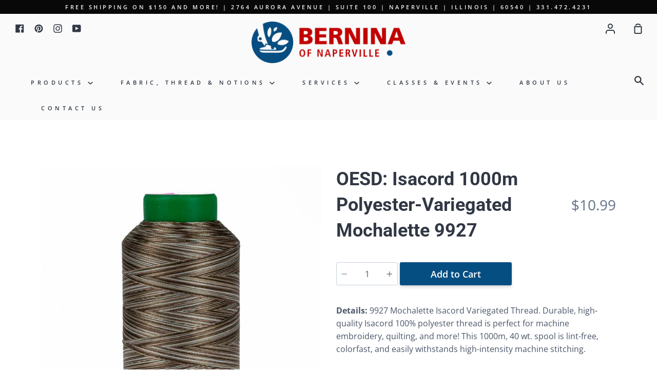

--- FILE ---
content_type: text/javascript
request_url: https://www.berninaofnaperville.com/cdn/shop/t/10/assets/theme.js?v=53653519663423914141566847259
body_size: 96063
content:
window.slate=window.slate||{},window.theme=window.theme||{};/*! modernizr 3.3.1 (Custom Build) | MIT *
 * https://modernizr.com/download/?-csstransforms-csstransforms3d-flexbox-placeholder-svg-touchevents-domprefixes-prefixes-setclasses-testallprops-testprop-teststyles !*/(function(e,t,n){function r(e2,t2){return typeof e2===t2}function s(){var e2,t2,n2,s2,o2,i2,a2;for(var f2 in w)if(w.hasOwnProperty(f2)){if(e2=[],t2=w[f2],t2.name&&(e2.push(t2.name.toLowerCase()),t2.options&&t2.options.aliases&&t2.options.aliases.length))for(n2=0;n2<t2.options.aliases.length;n2++)e2.push(t2.options.aliases[n2].toLowerCase());for(s2=r(t2.fn,"function")?t2.fn():t2.fn,o2=0;o2<e2.length;o2++)i2=e2[o2],a2=i2.split("."),a2.length===1?Modernizr2[a2[0]]=s2:(!Modernizr2[a2[0]]||Modernizr2[a2[0]]instanceof Boolean||(Modernizr2[a2[0]]=new Boolean(Modernizr2[a2[0]])),Modernizr2[a2[0]][a2[1]]=s2),y.push((s2?"":"no-")+a2.join("-"))}}function o(e2){var t2=S.className,n2=Modernizr2._config.classPrefix||"";if(_&&(t2=t2.baseVal),Modernizr2._config.enableJSClass){var r2=new RegExp("(^|\\s)"+n2+"no-js(\\s|$)");t2=t2.replace(r2,"$1"+n2+"js$2")}Modernizr2._config.enableClasses&&(t2+=" "+n2+e2.join(" "+n2),_?S.className.baseVal=t2:S.className=t2)}function i(){return typeof t.createElement!="function"?t.createElement(arguments[0]):_?t.createElementNS.call(t,"http://www.w3.org/2000/svg",arguments[0]):t.createElement.apply(t,arguments)}function a(e2,t2){return!!~(""+e2).indexOf(t2)}function f(e2){return e2.replace(/([a-z])-([a-z])/g,function(e3,t2,n2){return t2+n2.toUpperCase()}).replace(/^-/,"")}function l(){var e2=t.body;return e2||(e2=i(_?"svg":"body"),e2.fake=!0),e2}function u(e2,n2,r2,s2){var o2,a2,f2,u2,d2="modernizr",p2=i("div"),c2=l();if(parseInt(r2,10))for(;r2--;)f2=i("div"),f2.id=s2?s2[r2]:d2+(r2+1),p2.appendChild(f2);return o2=i("style"),o2.type="text/css",o2.id="s"+d2,(c2.fake?c2:p2).appendChild(o2),c2.appendChild(p2),o2.styleSheet?o2.styleSheet.cssText=e2:o2.appendChild(t.createTextNode(e2)),p2.id=d2,c2.fake&&(c2.style.background="",c2.style.overflow="hidden",u2=S.style.overflow,S.style.overflow="hidden",S.appendChild(c2)),a2=n2(p2,e2),c2.fake?(c2.parentNode.removeChild(c2),S.style.overflow=u2,S.offsetHeight):p2.parentNode.removeChild(p2),!!a2}function d(e2,t2){return function(){return e2.apply(t2,arguments)}}function p(e2,t2,n2){var s2;for(var o2 in e2)if(e2[o2]in t2)return n2===!1?e2[o2]:(s2=t2[e2[o2]],r(s2,"function")?d(s2,n2||t2):s2);return!1}function c(e2){return e2.replace(/([A-Z])/g,function(e3,t2){return"-"+t2.toLowerCase()}).replace(/^ms-/,"-ms-")}function m(t2,r2){var s2=t2.length;if("CSS"in e&&"supports"in e.CSS){for(;s2--;)if(e.CSS.supports(c(t2[s2]),r2))return!0;return!1}if("CSSSupportsRule"in e){for(var o2=[];s2--;)o2.push("("+c(t2[s2])+":"+r2+")");return o2=o2.join(" or "),u("@supports ("+o2+") { #modernizr { position: absolute; } }",function(e2){return getComputedStyle(e2,null).position=="absolute"})}return n}function h(e2,t2,s2,o2){function l2(){d2&&(delete k.style,delete k.modElem)}if(o2=r(o2,"undefined")?!1:o2,!r(s2,"undefined")){var u2=m(e2,s2);if(!r(u2,"undefined"))return u2}for(var d2,p2,c2,h2,v2,g2=["modernizr","tspan","samp"];!k.style&&g2.length;)d2=!0,k.modElem=i(g2.shift()),k.style=k.modElem.style;for(c2=e2.length,p2=0;c2>p2;p2++)if(h2=e2[p2],v2=k.style[h2],a(h2,"-")&&(h2=f(h2)),k.style[h2]!==n){if(o2||r(s2,"undefined"))return l2(),t2=="pfx"?h2:!0;try{k.style[h2]=s2}catch(y2){}if(k.style[h2]!=v2)return l2(),t2=="pfx"?h2:!0}return l2(),!1}function v(e2,t2,n2,s2,o2){var i2=e2.charAt(0).toUpperCase()+e2.slice(1),a2=(e2+" "+E.join(i2+" ")+i2).split(" ");return r(t2,"string")||r(t2,"undefined")?h(a2,t2,s2,o2):(a2=(e2+" "+T.join(i2+" ")+i2).split(" "),p(a2,t2,n2))}function g(e2,t2,r2){return v(e2,n,n,t2,r2)}var y=[],w=[],x={_version:"3.3.1",_config:{classPrefix:"",enableClasses:!0,enableJSClass:!0,usePrefixes:!0},_q:[],on:function(e2,t2){var n2=this;setTimeout(function(){t2(n2[e2])},0)},addTest:function(e2,t2,n2){w.push({name:e2,fn:t2,options:n2})},addAsyncTest:function(e2){w.push({name:null,fn:e2})}},Modernizr2=function(){};Modernizr2.prototype=x,Modernizr2=new Modernizr2,Modernizr2.addTest("svg",!!t.createElementNS&&!!t.createElementNS("http://www.w3.org/2000/svg","svg").createSVGRect);var C=x._config.usePrefixes?" -webkit- -moz- -o- -ms- ".split(" "):["",""];x._prefixes=C;var S=t.documentElement,_=S.nodeName.toLowerCase()==="svg",b="Moz O ms Webkit",T=x._config.usePrefixes?b.toLowerCase().split(" "):[];x._domPrefixes=T;var z="CSS"in e&&"supports"in e.CSS,P="supportsCSS"in e;Modernizr2.addTest("supports",z||P),Modernizr2.addTest("placeholder","placeholder"in i("input")&&"placeholder"in i("textarea"));var E=x._config.usePrefixes?b.split(" "):[];x._cssomPrefixes=E;var N=x.testStyles=u;Modernizr2.addTest("touchevents",function(){var n2;if("ontouchstart"in e||e.DocumentTouch&&t instanceof DocumentTouch)n2=!0;else{var r2=["@media (",C.join("touch-enabled),("),"heartz",")","{#modernizr{top:9px;position:absolute}}"].join("");N(r2,function(e2){n2=e2.offsetTop===9})}return n2});var j={elem:i("modernizr")};Modernizr2._q.push(function(){delete j.elem});var k={style:j.elem.style};Modernizr2._q.unshift(function(){delete k.style}),x.testProp=function(e2,t2,r2){return h([e2],n,t2,r2)},x.testAllProps=v,x.testAllProps=g,Modernizr2.addTest("csstransforms",function(){return navigator.userAgent.indexOf("Android 2.")===-1&&g("transform","scale(1)",!0)}),Modernizr2.addTest("csstransforms3d",function(){var e2=!!g("perspective","1px",!0),t2=Modernizr2._config.usePrefixes;if(e2&&(!t2||"webkitPerspective"in S.style)){var n2,r2="#modernizr{width:0;height:0}";Modernizr2.supports?n2="@supports (perspective: 1px)":(n2="@media (transform-3d)",t2&&(n2+=",(-webkit-transform-3d)")),n2+="{#modernizr{width:7px;height:18px;margin:0;padding:0;border:0}}",N(r2+n2,function(t3){e2=t3.offsetWidth===7&&t3.offsetHeight===18})}return e2}),Modernizr2.addTest("flexbox",g("flexBasis","1px",!0)),s(),o(y),delete x.addTest,delete x.addAsyncTest;for(var A=0;A<Modernizr2._q.length;A++)Modernizr2._q[A]();e.Modernizr=Modernizr2})(window,document);/*! jQuery v3.3.1 | (c) JS Foundation and other contributors | jquery.org/license */(function(e,t){"use strict";typeof module=="object"&&typeof module.exports=="object"?module.exports=e.document?t(e,!0):function(e2){if(!e2.document)throw new Error("jQuery requires a window with a document");return t(e2)}:t(e)})(typeof window!="undefined"?window:this,function(e,t){"use strict";var n=[],r=e.document,i=Object.getPrototypeOf,o=n.slice,a=n.concat,s=n.push,u=n.indexOf,l={},c=l.toString,f=l.hasOwnProperty,p=f.toString,d=p.call(Object),h={},g=function(t2){return typeof t2=="function"&&typeof t2.nodeType!="number"},y=function(t2){return t2!=null&&t2===t2.window},v={type:!0,src:!0,noModule:!0};function m(e2,t2,n2){var i2,o2=(t2=t2||r).createElement("script");if(o2.text=e2,n2)for(i2 in v)n2[i2]&&(o2[i2]=n2[i2]);t2.head.appendChild(o2).parentNode.removeChild(o2)}function x(e2){return e2==null?e2+"":typeof e2=="object"||typeof e2=="function"?l[c.call(e2)]||"object":typeof e2}var b="3.3.1",w=function(e2,t2){return new w.fn.init(e2,t2)},T=/^[\s\uFEFF\xA0]+|[\s\uFEFF\xA0]+$/g;w.fn=w.prototype={jquery:"3.3.1",constructor:w,length:0,toArray:function(){return o.call(this)},get:function(e2){return e2==null?o.call(this):e2<0?this[e2+this.length]:this[e2]},pushStack:function(e2){var t2=w.merge(this.constructor(),e2);return t2.prevObject=this,t2},each:function(e2){return w.each(this,e2)},map:function(e2){return this.pushStack(w.map(this,function(t2,n2){return e2.call(t2,n2,t2)}))},slice:function(){return this.pushStack(o.apply(this,arguments))},first:function(){return this.eq(0)},last:function(){return this.eq(-1)},eq:function(e2){var t2=this.length,n2=+e2+(e2<0?t2:0);return this.pushStack(n2>=0&&n2<t2?[this[n2]]:[])},end:function(){return this.prevObject||this.constructor()},push:s,sort:n.sort,splice:n.splice},w.extend=w.fn.extend=function(){var e2,t2,n2,r2,i2,o2,a2=arguments[0]||{},s2=1,u2=arguments.length,l2=!1;for(typeof a2=="boolean"&&(l2=a2,a2=arguments[s2]||{},s2++),typeof a2=="object"||g(a2)||(a2={}),s2===u2&&(a2=this,s2--);s2<u2;s2++)if((e2=arguments[s2])!=null)for(t2 in e2)n2=a2[t2],a2!==(r2=e2[t2])&&(l2&&r2&&(w.isPlainObject(r2)||(i2=Array.isArray(r2)))?(i2?(i2=!1,o2=n2&&Array.isArray(n2)?n2:[]):o2=n2&&w.isPlainObject(n2)?n2:{},a2[t2]=w.extend(l2,o2,r2)):r2!==void 0&&(a2[t2]=r2));return a2},w.extend({expando:"jQuery"+("3.3.1"+Math.random()).replace(/\D/g,""),isReady:!0,error:function(e2){throw new Error(e2)},noop:function(){},isPlainObject:function(e2){var t2,n2;return!(!e2||c.call(e2)!=="[object Object]")&&(!(t2=i(e2))||typeof(n2=f.call(t2,"constructor")&&t2.constructor)=="function"&&p.call(n2)===d)},isEmptyObject:function(e2){var t2;for(t2 in e2)return!1;return!0},globalEval:function(e2){m(e2)},each:function(e2,t2){var n2,r2=0;if(C(e2))for(n2=e2.length;r2<n2&&t2.call(e2[r2],r2,e2[r2])!==!1;r2++);else for(r2 in e2)if(t2.call(e2[r2],r2,e2[r2])===!1)break;return e2},trim:function(e2){return e2==null?"":(e2+"").replace(T,"")},makeArray:function(e2,t2){var n2=t2||[];return e2!=null&&(C(Object(e2))?w.merge(n2,typeof e2=="string"?[e2]:e2):s.call(n2,e2)),n2},inArray:function(e2,t2,n2){return t2==null?-1:u.call(t2,e2,n2)},merge:function(e2,t2){for(var n2=+t2.length,r2=0,i2=e2.length;r2<n2;r2++)e2[i2++]=t2[r2];return e2.length=i2,e2},grep:function(e2,t2,n2){for(var r2,i2=[],o2=0,a2=e2.length,s2=!n2;o2<a2;o2++)(r2=!t2(e2[o2],o2))!==s2&&i2.push(e2[o2]);return i2},map:function(e2,t2,n2){var r2,i2,o2=0,s2=[];if(C(e2))for(r2=e2.length;o2<r2;o2++)(i2=t2(e2[o2],o2,n2))!=null&&s2.push(i2);else for(o2 in e2)(i2=t2(e2[o2],o2,n2))!=null&&s2.push(i2);return a.apply([],s2)},guid:1,support:h}),typeof Symbol=="function"&&(w.fn[Symbol.iterator]=n[Symbol.iterator]),w.each("Boolean Number String Function Array Date RegExp Object Error Symbol".split(" "),function(e2,t2){l["[object "+t2+"]"]=t2.toLowerCase()});function C(e2){var t2=!!e2&&"length"in e2&&e2.length,n2=x(e2);return!g(e2)&&!y(e2)&&(n2==="array"||t2===0||typeof t2=="number"&&t2>0&&t2-1 in e2)}var E=function(e2){var t2,n2,r2,i2,o2,a2,s2,u2,l2,c2,f2,p2,d2,h2,g2,y2,v2,m2,x2,b2="sizzle"+1*new Date,w2=e2.document,T2=0,C2=0,E2=ae2(),k2=ae2(),S2=ae2(),D2=function(e3,t3){return e3===t3&&(f2=!0),0},N2={}.hasOwnProperty,A2=[],j2=A2.pop,q2=A2.push,L2=A2.push,H2=A2.slice,O2=function(e3,t3){for(var n3=0,r3=e3.length;n3<r3;n3++)if(e3[n3]===t3)return n3;return-1},P2="checked|selected|async|autofocus|autoplay|controls|defer|disabled|hidden|ismap|loop|multiple|open|readonly|required|scoped",M2="[\\x20\\t\\r\\n\\f]",R2="(?:\\\\.|[\\w-]|[^\0-\\xa0])+",I2="\\["+M2+"*("+R2+")(?:"+M2+"*([*^$|!~]?=)"+M2+"*(?:'((?:\\\\.|[^\\\\'])*)'|\"((?:\\\\.|[^\\\\\"])*)\"|("+R2+"))|)"+M2+"*\\]",W2=":("+R2+")(?:\\((('((?:\\\\.|[^\\\\'])*)'|\"((?:\\\\.|[^\\\\\"])*)\")|((?:\\\\.|[^\\\\()[\\]]|"+I2+")*)|.*)\\)|)",$3=new RegExp(M2+"+","g"),B2=new RegExp("^"+M2+"+|((?:^|[^\\\\])(?:\\\\.)*)"+M2+"+$","g"),F2=new RegExp("^"+M2+"*,"+M2+"*"),_2=new RegExp("^"+M2+"*([>+~]|"+M2+")"+M2+"*"),z2=new RegExp("="+M2+"*([^\\]'\"]*?)"+M2+"*\\]","g"),X2=new RegExp(W2),U2=new RegExp("^"+R2+"$"),V2={ID:new RegExp("^#("+R2+")"),CLASS:new RegExp("^\\.("+R2+")"),TAG:new RegExp("^("+R2+"|[*])"),ATTR:new RegExp("^"+I2),PSEUDO:new RegExp("^"+W2),CHILD:new RegExp("^:(only|first|last|nth|nth-last)-(child|of-type)(?:\\("+M2+"*(even|odd|(([+-]|)(\\d*)n|)"+M2+"*(?:([+-]|)"+M2+"*(\\d+)|))"+M2+"*\\)|)","i"),bool:new RegExp("^(?:"+P2+")$","i"),needsContext:new RegExp("^"+M2+"*[>+~]|:(even|odd|eq|gt|lt|nth|first|last)(?:\\("+M2+"*((?:-\\d)?\\d*)"+M2+"*\\)|)(?=[^-]|$)","i")},G2=/^(?:input|select|textarea|button)$/i,Y2=/^h\d$/i,Q2=/^[^{]+\{\s*\[native \w/,J2=/^(?:#([\w-]+)|(\w+)|\.([\w-]+))$/,K2=/[+~]/,Z2=new RegExp("\\\\([\\da-f]{1,6}"+M2+"?|("+M2+")|.)","ig"),ee2=function(e3,t3,n3){var r3="0x"+t3-65536;return r3!==r3||n3?t3:r3<0?String.fromCharCode(r3+65536):String.fromCharCode(r3>>10|55296,1023&r3|56320)},te2=/([\0-\x1f\x7f]|^-?\d)|^-$|[^\0-\x1f\x7f-\uFFFF\w-]/g,ne2=function(e3,t3){return t3?e3==="\0"?"\uFFFD":e3.slice(0,-1)+"\\"+e3.charCodeAt(e3.length-1).toString(16)+" ":"\\"+e3},re2=function(){p2()},ie2=me2(function(e3){return e3.disabled===!0&&("form"in e3||"label"in e3)},{dir:"parentNode",next:"legend"});try{L2.apply(A2=H2.call(w2.childNodes),w2.childNodes),A2[w2.childNodes.length].nodeType}catch(e3){L2={apply:A2.length?function(e4,t3){q2.apply(e4,H2.call(t3))}:function(e4,t3){for(var n3=e4.length,r3=0;e4[n3++]=t3[r3++];);e4.length=n3-1}}}function oe2(e3,t3,r3,i3){var o3,s3,l3,c3,f3,h3,v3,m3=t3&&t3.ownerDocument,T3=t3?t3.nodeType:9;if(r3=r3||[],typeof e3!="string"||!e3||T3!==1&&T3!==9&&T3!==11)return r3;if(!i3&&((t3?t3.ownerDocument||t3:w2)!==d2&&p2(t3),t3=t3||d2,g2)){if(T3!==11&&(f3=J2.exec(e3)))if(o3=f3[1]){if(T3===9){if(!(l3=t3.getElementById(o3)))return r3;if(l3.id===o3)return r3.push(l3),r3}else if(m3&&(l3=m3.getElementById(o3))&&x2(t3,l3)&&l3.id===o3)return r3.push(l3),r3}else{if(f3[2])return L2.apply(r3,t3.getElementsByTagName(e3)),r3;if((o3=f3[3])&&n2.getElementsByClassName&&t3.getElementsByClassName)return L2.apply(r3,t3.getElementsByClassName(o3)),r3}if(n2.qsa&&!S2[e3+" "]&&(!y2||!y2.test(e3))){if(T3!==1)m3=t3,v3=e3;else if(t3.nodeName.toLowerCase()!=="object"){for((c3=t3.getAttribute("id"))?c3=c3.replace(te2,ne2):t3.setAttribute("id",c3=b2),s3=(h3=a2(e3)).length;s3--;)h3[s3]="#"+c3+" "+ve2(h3[s3]);v3=h3.join(","),m3=K2.test(e3)&&ge2(t3.parentNode)||t3}if(v3)try{return L2.apply(r3,m3.querySelectorAll(v3)),r3}catch(e4){}finally{c3===b2&&t3.removeAttribute("id")}}}return u2(e3.replace(B2,"$1"),t3,r3,i3)}function ae2(){var e3=[];function t3(n3,i3){return e3.push(n3+" ")>r2.cacheLength&&delete t3[e3.shift()],t3[n3+" "]=i3}return t3}function se2(e3){return e3[b2]=!0,e3}function ue2(e3){var t3=d2.createElement("fieldset");try{return!!e3(t3)}catch(e4){return!1}finally{t3.parentNode&&t3.parentNode.removeChild(t3),t3=null}}function le2(e3,t3){for(var n3=e3.split("|"),i3=n3.length;i3--;)r2.attrHandle[n3[i3]]=t3}function ce2(e3,t3){var n3=t3&&e3,r3=n3&&e3.nodeType===1&&t3.nodeType===1&&e3.sourceIndex-t3.sourceIndex;if(r3)return r3;if(n3){for(;n3=n3.nextSibling;)if(n3===t3)return-1}return e3?1:-1}function fe2(e3){return function(t3){return t3.nodeName.toLowerCase()==="input"&&t3.type===e3}}function pe2(e3){return function(t3){var n3=t3.nodeName.toLowerCase();return(n3==="input"||n3==="button")&&t3.type===e3}}function de2(e3){return function(t3){return"form"in t3?t3.parentNode&&t3.disabled===!1?"label"in t3?"label"in t3.parentNode?t3.parentNode.disabled===e3:t3.disabled===e3:t3.isDisabled===e3||t3.isDisabled!==!e3&&ie2(t3)===e3:t3.disabled===e3:"label"in t3&&t3.disabled===e3}}function he2(e3){return se2(function(t3){return t3=+t3,se2(function(n3,r3){for(var i3,o3=e3([],n3.length,t3),a3=o3.length;a3--;)n3[i3=o3[a3]]&&(n3[i3]=!(r3[i3]=n3[i3]))})})}function ge2(e3){return e3&&typeof e3.getElementsByTagName!="undefined"&&e3}n2=oe2.support={},o2=oe2.isXML=function(e3){var t3=e3&&(e3.ownerDocument||e3).documentElement;return!!t3&&t3.nodeName!=="HTML"},p2=oe2.setDocument=function(e3){var t3,i3,a3=e3?e3.ownerDocument||e3:w2;return a3!==d2&&a3.nodeType===9&&a3.documentElement&&(d2=a3,h2=d2.documentElement,g2=!o2(d2),w2!==d2&&(i3=d2.defaultView)&&i3.top!==i3&&(i3.addEventListener?i3.addEventListener("unload",re2,!1):i3.attachEvent&&i3.attachEvent("onunload",re2)),n2.attributes=ue2(function(e4){return e4.className="i",!e4.getAttribute("className")}),n2.getElementsByTagName=ue2(function(e4){return e4.appendChild(d2.createComment("")),!e4.getElementsByTagName("*").length}),n2.getElementsByClassName=Q2.test(d2.getElementsByClassName),n2.getById=ue2(function(e4){return h2.appendChild(e4).id=b2,!d2.getElementsByName||!d2.getElementsByName(b2).length}),n2.getById?(r2.filter.ID=function(e4){var t4=e4.replace(Z2,ee2);return function(e5){return e5.getAttribute("id")===t4}},r2.find.ID=function(e4,t4){if(typeof t4.getElementById!="undefined"&&g2){var n3=t4.getElementById(e4);return n3?[n3]:[]}}):(r2.filter.ID=function(e4){var t4=e4.replace(Z2,ee2);return function(e5){var n3=typeof e5.getAttributeNode!="undefined"&&e5.getAttributeNode("id");return n3&&n3.value===t4}},r2.find.ID=function(e4,t4){if(typeof t4.getElementById!="undefined"&&g2){var n3,r3,i4,o3=t4.getElementById(e4);if(o3){if((n3=o3.getAttributeNode("id"))&&n3.value===e4)return[o3];for(i4=t4.getElementsByName(e4),r3=0;o3=i4[r3++];)if((n3=o3.getAttributeNode("id"))&&n3.value===e4)return[o3]}return[]}}),r2.find.TAG=n2.getElementsByTagName?function(e4,t4){return typeof t4.getElementsByTagName!="undefined"?t4.getElementsByTagName(e4):n2.qsa?t4.querySelectorAll(e4):void 0}:function(e4,t4){var n3,r3=[],i4=0,o3=t4.getElementsByTagName(e4);if(e4==="*"){for(;n3=o3[i4++];)n3.nodeType===1&&r3.push(n3);return r3}return o3},r2.find.CLASS=n2.getElementsByClassName&&function(e4,t4){if(typeof t4.getElementsByClassName!="undefined"&&g2)return t4.getElementsByClassName(e4)},v2=[],y2=[],(n2.qsa=Q2.test(d2.querySelectorAll))&&(ue2(function(e4){h2.appendChild(e4).innerHTML="<a id='"+b2+"'></a><select id='"+b2+"-\r\\' msallowcapture=''><option selected=''></option></select>",e4.querySelectorAll("[msallowcapture^='']").length&&y2.push("[*^$]="+M2+"*(?:''|\"\")"),e4.querySelectorAll("[selected]").length||y2.push("\\["+M2+"*(?:value|"+P2+")"),e4.querySelectorAll("[id~="+b2+"-]").length||y2.push("~="),e4.querySelectorAll(":checked").length||y2.push(":checked"),e4.querySelectorAll("a#"+b2+"+*").length||y2.push(".#.+[+~]")}),ue2(function(e4){e4.innerHTML="<a href='' disabled='disabled'></a><select disabled='disabled'><option/></select>";var t4=d2.createElement("input");t4.setAttribute("type","hidden"),e4.appendChild(t4).setAttribute("name","D"),e4.querySelectorAll("[name=d]").length&&y2.push("name"+M2+"*[*^$|!~]?="),e4.querySelectorAll(":enabled").length!==2&&y2.push(":enabled",":disabled"),h2.appendChild(e4).disabled=!0,e4.querySelectorAll(":disabled").length!==2&&y2.push(":enabled",":disabled"),e4.querySelectorAll("*,:x"),y2.push(",.*:")})),(n2.matchesSelector=Q2.test(m2=h2.matches||h2.webkitMatchesSelector||h2.mozMatchesSelector||h2.oMatchesSelector||h2.msMatchesSelector))&&ue2(function(e4){n2.disconnectedMatch=m2.call(e4,"*"),m2.call(e4,"[s!='']:x"),v2.push("!=",W2)}),y2=y2.length&&new RegExp(y2.join("|")),v2=v2.length&&new RegExp(v2.join("|")),t3=Q2.test(h2.compareDocumentPosition),x2=t3||Q2.test(h2.contains)?function(e4,t4){var n3=e4.nodeType===9?e4.documentElement:e4,r3=t4&&t4.parentNode;return e4===r3||!(!r3||r3.nodeType!==1||!(n3.contains?n3.contains(r3):e4.compareDocumentPosition&&16&e4.compareDocumentPosition(r3)))}:function(e4,t4){if(t4){for(;t4=t4.parentNode;)if(t4===e4)return!0}return!1},D2=t3?function(e4,t4){if(e4===t4)return f2=!0,0;var r3=!e4.compareDocumentPosition-!t4.compareDocumentPosition;return r3||(1&(r3=(e4.ownerDocument||e4)===(t4.ownerDocument||t4)?e4.compareDocumentPosition(t4):1)||!n2.sortDetached&&t4.compareDocumentPosition(e4)===r3?e4===d2||e4.ownerDocument===w2&&x2(w2,e4)?-1:t4===d2||t4.ownerDocument===w2&&x2(w2,t4)?1:c2?O2(c2,e4)-O2(c2,t4):0:4&r3?-1:1)}:function(e4,t4){if(e4===t4)return f2=!0,0;var n3,r3=0,i4=e4.parentNode,o3=t4.parentNode,a4=[e4],s3=[t4];if(!i4||!o3)return e4===d2?-1:t4===d2?1:i4?-1:o3?1:c2?O2(c2,e4)-O2(c2,t4):0;if(i4===o3)return ce2(e4,t4);for(n3=e4;n3=n3.parentNode;)a4.unshift(n3);for(n3=t4;n3=n3.parentNode;)s3.unshift(n3);for(;a4[r3]===s3[r3];)r3++;return r3?ce2(a4[r3],s3[r3]):a4[r3]===w2?-1:s3[r3]===w2?1:0}),d2},oe2.matches=function(e3,t3){return oe2(e3,null,null,t3)},oe2.matchesSelector=function(e3,t3){if((e3.ownerDocument||e3)!==d2&&p2(e3),t3=t3.replace(z2,"='$1']"),n2.matchesSelector&&g2&&!S2[t3+" "]&&(!v2||!v2.test(t3))&&(!y2||!y2.test(t3)))try{var r3=m2.call(e3,t3);if(r3||n2.disconnectedMatch||e3.document&&e3.document.nodeType!==11)return r3}catch(e4){}return oe2(t3,d2,null,[e3]).length>0},oe2.contains=function(e3,t3){return(e3.ownerDocument||e3)!==d2&&p2(e3),x2(e3,t3)},oe2.attr=function(e3,t3){(e3.ownerDocument||e3)!==d2&&p2(e3);var i3=r2.attrHandle[t3.toLowerCase()],o3=i3&&N2.call(r2.attrHandle,t3.toLowerCase())?i3(e3,t3,!g2):void 0;return o3!==void 0?o3:n2.attributes||!g2?e3.getAttribute(t3):(o3=e3.getAttributeNode(t3))&&o3.specified?o3.value:null},oe2.escape=function(e3){return(e3+"").replace(te2,ne2)},oe2.error=function(e3){throw new Error("Syntax error, unrecognized expression: "+e3)},oe2.uniqueSort=function(e3){var t3,r3=[],i3=0,o3=0;if(f2=!n2.detectDuplicates,c2=!n2.sortStable&&e3.slice(0),e3.sort(D2),f2){for(;t3=e3[o3++];)t3===e3[o3]&&(i3=r3.push(o3));for(;i3--;)e3.splice(r3[i3],1)}return c2=null,e3},i2=oe2.getText=function(e3){var t3,n3="",r3=0,o3=e3.nodeType;if(o3){if(o3===1||o3===9||o3===11){if(typeof e3.textContent=="string")return e3.textContent;for(e3=e3.firstChild;e3;e3=e3.nextSibling)n3+=i2(e3)}else if(o3===3||o3===4)return e3.nodeValue}else for(;t3=e3[r3++];)n3+=i2(t3);return n3},(r2=oe2.selectors={cacheLength:50,createPseudo:se2,match:V2,attrHandle:{},find:{},relative:{">":{dir:"parentNode",first:!0}," ":{dir:"parentNode"},"+":{dir:"previousSibling",first:!0},"~":{dir:"previousSibling"}},preFilter:{ATTR:function(e3){return e3[1]=e3[1].replace(Z2,ee2),e3[3]=(e3[3]||e3[4]||e3[5]||"").replace(Z2,ee2),e3[2]==="~="&&(e3[3]=" "+e3[3]+" "),e3.slice(0,4)},CHILD:function(e3){return e3[1]=e3[1].toLowerCase(),e3[1].slice(0,3)==="nth"?(e3[3]||oe2.error(e3[0]),e3[4]=+(e3[4]?e3[5]+(e3[6]||1):2*(e3[3]==="even"||e3[3]==="odd")),e3[5]=+(e3[7]+e3[8]||e3[3]==="odd")):e3[3]&&oe2.error(e3[0]),e3},PSEUDO:function(e3){var t3,n3=!e3[6]&&e3[2];return V2.CHILD.test(e3[0])?null:(e3[3]?e3[2]=e3[4]||e3[5]||"":n3&&X2.test(n3)&&(t3=a2(n3,!0))&&(t3=n3.indexOf(")",n3.length-t3)-n3.length)&&(e3[0]=e3[0].slice(0,t3),e3[2]=n3.slice(0,t3)),e3.slice(0,3))}},filter:{TAG:function(e3){var t3=e3.replace(Z2,ee2).toLowerCase();return e3==="*"?function(){return!0}:function(e4){return e4.nodeName&&e4.nodeName.toLowerCase()===t3}},CLASS:function(e3){var t3=E2[e3+" "];return t3||(t3=new RegExp("(^|"+M2+")"+e3+"("+M2+"|$)"))&&E2(e3,function(e4){return t3.test(typeof e4.className=="string"&&e4.className||typeof e4.getAttribute!="undefined"&&e4.getAttribute("class")||"")})},ATTR:function(e3,t3,n3){return function(r3){var i3=oe2.attr(r3,e3);return i3==null?t3==="!=":!t3||(i3+="",t3==="="?i3===n3:t3==="!="?i3!==n3:t3==="^="?n3&&i3.indexOf(n3)===0:t3==="*="?n3&&i3.indexOf(n3)>-1:t3==="$="?n3&&i3.slice(-n3.length)===n3:t3==="~="?(" "+i3.replace($3," ")+" ").indexOf(n3)>-1:t3==="|="&&(i3===n3||i3.slice(0,n3.length+1)===n3+"-"))}},CHILD:function(e3,t3,n3,r3,i3){var o3=e3.slice(0,3)!=="nth",a3=e3.slice(-4)!=="last",s3=t3==="of-type";return r3===1&&i3===0?function(e4){return!!e4.parentNode}:function(t4,n4,u3){var l3,c3,f3,p3,d3,h3,g3=o3!==a3?"nextSibling":"previousSibling",y3=t4.parentNode,v3=s3&&t4.nodeName.toLowerCase(),m3=!u3&&!s3,x3=!1;if(y3){if(o3){for(;g3;){for(p3=t4;p3=p3[g3];)if(s3?p3.nodeName.toLowerCase()===v3:p3.nodeType===1)return!1;h3=g3=e3==="only"&&!h3&&"nextSibling"}return!0}if(h3=[a3?y3.firstChild:y3.lastChild],a3&&m3){for(x3=(d3=(l3=(c3=(f3=(p3=y3)[b2]||(p3[b2]={}))[p3.uniqueID]||(f3[p3.uniqueID]={}))[e3]||[])[0]===T2&&l3[1])&&l3[2],p3=d3&&y3.childNodes[d3];p3=++d3&&p3&&p3[g3]||(x3=d3=0)||h3.pop();)if(p3.nodeType===1&&++x3&&p3===t4){c3[e3]=[T2,d3,x3];break}}else if(m3&&(x3=d3=(l3=(c3=(f3=(p3=t4)[b2]||(p3[b2]={}))[p3.uniqueID]||(f3[p3.uniqueID]={}))[e3]||[])[0]===T2&&l3[1]),x3===!1)for(;(p3=++d3&&p3&&p3[g3]||(x3=d3=0)||h3.pop())&&!((s3?p3.nodeName.toLowerCase()===v3:p3.nodeType===1)&&++x3&&(m3&&((c3=(f3=p3[b2]||(p3[b2]={}))[p3.uniqueID]||(f3[p3.uniqueID]={}))[e3]=[T2,x3]),p3===t4)););return(x3-=i3)===r3||x3%r3==0&&x3/r3>=0}}},PSEUDO:function(e3,t3){var n3,i3=r2.pseudos[e3]||r2.setFilters[e3.toLowerCase()]||oe2.error("unsupported pseudo: "+e3);return i3[b2]?i3(t3):i3.length>1?(n3=[e3,e3,"",t3],r2.setFilters.hasOwnProperty(e3.toLowerCase())?se2(function(e4,n4){for(var r3,o3=i3(e4,t3),a3=o3.length;a3--;)e4[r3=O2(e4,o3[a3])]=!(n4[r3]=o3[a3])}):function(e4){return i3(e4,0,n3)}):i3}},pseudos:{not:se2(function(e3){var t3=[],n3=[],r3=s2(e3.replace(B2,"$1"));return r3[b2]?se2(function(e4,t4,n4,i3){for(var o3,a3=r3(e4,null,i3,[]),s3=e4.length;s3--;)(o3=a3[s3])&&(e4[s3]=!(t4[s3]=o3))}):function(e4,i3,o3){return t3[0]=e4,r3(t3,null,o3,n3),t3[0]=null,!n3.pop()}}),has:se2(function(e3){return function(t3){return oe2(e3,t3).length>0}}),contains:se2(function(e3){return e3=e3.replace(Z2,ee2),function(t3){return(t3.textContent||t3.innerText||i2(t3)).indexOf(e3)>-1}}),lang:se2(function(e3){return U2.test(e3||"")||oe2.error("unsupported lang: "+e3),e3=e3.replace(Z2,ee2).toLowerCase(),function(t3){var n3;do if(n3=g2?t3.lang:t3.getAttribute("xml:lang")||t3.getAttribute("lang"))return(n3=n3.toLowerCase())===e3||n3.indexOf(e3+"-")===0;while((t3=t3.parentNode)&&t3.nodeType===1);return!1}}),target:function(t3){var n3=e2.location&&e2.location.hash;return n3&&n3.slice(1)===t3.id},root:function(e3){return e3===h2},focus:function(e3){return e3===d2.activeElement&&(!d2.hasFocus||d2.hasFocus())&&!!(e3.type||e3.href||~e3.tabIndex)},enabled:de2(!1),disabled:de2(!0),checked:function(e3){var t3=e3.nodeName.toLowerCase();return t3==="input"&&!!e3.checked||t3==="option"&&!!e3.selected},selected:function(e3){return e3.parentNode&&e3.parentNode.selectedIndex,e3.selected===!0},empty:function(e3){for(e3=e3.firstChild;e3;e3=e3.nextSibling)if(e3.nodeType<6)return!1;return!0},parent:function(e3){return!r2.pseudos.empty(e3)},header:function(e3){return Y2.test(e3.nodeName)},input:function(e3){return G2.test(e3.nodeName)},button:function(e3){var t3=e3.nodeName.toLowerCase();return t3==="input"&&e3.type==="button"||t3==="button"},text:function(e3){var t3;return e3.nodeName.toLowerCase()==="input"&&e3.type==="text"&&((t3=e3.getAttribute("type"))==null||t3.toLowerCase()==="text")},first:he2(function(){return[0]}),last:he2(function(e3,t3){return[t3-1]}),eq:he2(function(e3,t3,n3){return[n3<0?n3+t3:n3]}),even:he2(function(e3,t3){for(var n3=0;n3<t3;n3+=2)e3.push(n3);return e3}),odd:he2(function(e3,t3){for(var n3=1;n3<t3;n3+=2)e3.push(n3);return e3}),lt:he2(function(e3,t3,n3){for(var r3=n3<0?n3+t3:n3;--r3>=0;)e3.push(r3);return e3}),gt:he2(function(e3,t3,n3){for(var r3=n3<0?n3+t3:n3;++r3<t3;)e3.push(r3);return e3})}}).pseudos.nth=r2.pseudos.eq;for(t2 in{radio:!0,checkbox:!0,file:!0,password:!0,image:!0})r2.pseudos[t2]=fe2(t2);for(t2 in{submit:!0,reset:!0})r2.pseudos[t2]=pe2(t2);function ye2(){}ye2.prototype=r2.filters=r2.pseudos,r2.setFilters=new ye2,a2=oe2.tokenize=function(e3,t3){var n3,i3,o3,a3,s3,u3,l3,c3=k2[e3+" "];if(c3)return t3?0:c3.slice(0);for(s3=e3,u3=[],l3=r2.preFilter;s3;){n3&&!(i3=F2.exec(s3))||(i3&&(s3=s3.slice(i3[0].length)||s3),u3.push(o3=[])),n3=!1,(i3=_2.exec(s3))&&(n3=i3.shift(),o3.push({value:n3,type:i3[0].replace(B2," ")}),s3=s3.slice(n3.length));for(a3 in r2.filter)!(i3=V2[a3].exec(s3))||l3[a3]&&!(i3=l3[a3](i3))||(n3=i3.shift(),o3.push({value:n3,type:a3,matches:i3}),s3=s3.slice(n3.length));if(!n3)break}return t3?s3.length:s3?oe2.error(e3):k2(e3,u3).slice(0)};function ve2(e3){for(var t3=0,n3=e3.length,r3="";t3<n3;t3++)r3+=e3[t3].value;return r3}function me2(e3,t3,n3){var r3=t3.dir,i3=t3.next,o3=i3||r3,a3=n3&&o3==="parentNode",s3=C2++;return t3.first?function(t4,n4,i4){for(;t4=t4[r3];)if(t4.nodeType===1||a3)return e3(t4,n4,i4);return!1}:function(t4,n4,u3){var l3,c3,f3,p3=[T2,s3];if(u3){for(;t4=t4[r3];)if((t4.nodeType===1||a3)&&e3(t4,n4,u3))return!0}else for(;t4=t4[r3];)if(t4.nodeType===1||a3)if(f3=t4[b2]||(t4[b2]={}),c3=f3[t4.uniqueID]||(f3[t4.uniqueID]={}),i3&&i3===t4.nodeName.toLowerCase())t4=t4[r3]||t4;else{if((l3=c3[o3])&&l3[0]===T2&&l3[1]===s3)return p3[2]=l3[2];if(c3[o3]=p3,p3[2]=e3(t4,n4,u3))return!0}return!1}}function xe2(e3){return e3.length>1?function(t3,n3,r3){for(var i3=e3.length;i3--;)if(!e3[i3](t3,n3,r3))return!1;return!0}:e3[0]}function be2(e3,t3,n3){for(var r3=0,i3=t3.length;r3<i3;r3++)oe2(e3,t3[r3],n3);return n3}function we2(e3,t3,n3,r3,i3){for(var o3,a3=[],s3=0,u3=e3.length,l3=t3!=null;s3<u3;s3++)(o3=e3[s3])&&(n3&&!n3(o3,r3,i3)||(a3.push(o3),l3&&t3.push(s3)));return a3}function Te2(e3,t3,n3,r3,i3,o3){return r3&&!r3[b2]&&(r3=Te2(r3)),i3&&!i3[b2]&&(i3=Te2(i3,o3)),se2(function(o4,a3,s3,u3){var l3,c3,f3,p3=[],d3=[],h3=a3.length,g3=o4||be2(t3||"*",s3.nodeType?[s3]:s3,[]),y3=!e3||!o4&&t3?g3:we2(g3,p3,e3,s3,u3),v3=n3?i3||(o4?e3:h3||r3)?[]:a3:y3;if(n3&&n3(y3,v3,s3,u3),r3)for(l3=we2(v3,d3),r3(l3,[],s3,u3),c3=l3.length;c3--;)(f3=l3[c3])&&(v3[d3[c3]]=!(y3[d3[c3]]=f3));if(o4){if(i3||e3){if(i3){for(l3=[],c3=v3.length;c3--;)(f3=v3[c3])&&l3.push(y3[c3]=f3);i3(null,v3=[],l3,u3)}for(c3=v3.length;c3--;)(f3=v3[c3])&&(l3=i3?O2(o4,f3):p3[c3])>-1&&(o4[l3]=!(a3[l3]=f3))}}else v3=we2(v3===a3?v3.splice(h3,v3.length):v3),i3?i3(null,a3,v3,u3):L2.apply(a3,v3)})}function Ce2(e3){for(var t3,n3,i3,o3=e3.length,a3=r2.relative[e3[0].type],s3=a3||r2.relative[" "],u3=a3?1:0,c3=me2(function(e4){return e4===t3},s3,!0),f3=me2(function(e4){return O2(t3,e4)>-1},s3,!0),p3=[function(e4,n4,r3){var i4=!a3&&(r3||n4!==l2)||((t3=n4).nodeType?c3(e4,n4,r3):f3(e4,n4,r3));return t3=null,i4}];u3<o3;u3++)if(n3=r2.relative[e3[u3].type])p3=[me2(xe2(p3),n3)];else{if((n3=r2.filter[e3[u3].type].apply(null,e3[u3].matches))[b2]){for(i3=++u3;i3<o3&&!r2.relative[e3[i3].type];i3++);return Te2(u3>1&&xe2(p3),u3>1&&ve2(e3.slice(0,u3-1).concat({value:e3[u3-2].type===" "?"*":""})).replace(B2,"$1"),n3,u3<i3&&Ce2(e3.slice(u3,i3)),i3<o3&&Ce2(e3=e3.slice(i3)),i3<o3&&ve2(e3))}p3.push(n3)}return xe2(p3)}function Ee2(e3,t3){var n3=t3.length>0,i3=e3.length>0,o3=function(o4,a3,s3,u3,c3){var f3,h3,y3,v3=0,m3="0",x3=o4&&[],b3=[],w3=l2,C3=o4||i3&&r2.find.TAG("*",c3),E3=T2+=w3==null?1:Math.random()||.1,k3=C3.length;for(c3&&(l2=a3===d2||a3||c3);m3!==k3&&(f3=C3[m3])!=null;m3++){if(i3&&f3){for(h3=0,a3||f3.ownerDocument===d2||(p2(f3),s3=!g2);y3=e3[h3++];)if(y3(f3,a3||d2,s3)){u3.push(f3);break}c3&&(T2=E3)}n3&&((f3=!y3&&f3)&&v3--,o4&&x3.push(f3))}if(v3+=m3,n3&&m3!==v3){for(h3=0;y3=t3[h3++];)y3(x3,b3,a3,s3);if(o4){if(v3>0)for(;m3--;)x3[m3]||b3[m3]||(b3[m3]=j2.call(u3));b3=we2(b3)}L2.apply(u3,b3),c3&&!o4&&b3.length>0&&v3+t3.length>1&&oe2.uniqueSort(u3)}return c3&&(T2=E3,l2=w3),x3};return n3?se2(o3):o3}return s2=oe2.compile=function(e3,t3){var n3,r3=[],i3=[],o3=S2[e3+" "];if(!o3){for(t3||(t3=a2(e3)),n3=t3.length;n3--;)(o3=Ce2(t3[n3]))[b2]?r3.push(o3):i3.push(o3);(o3=S2(e3,Ee2(i3,r3))).selector=e3}return o3},u2=oe2.select=function(e3,t3,n3,i3){var o3,u3,l3,c3,f3,p3=typeof e3=="function"&&e3,d3=!i3&&a2(e3=p3.selector||e3);if(n3=n3||[],d3.length===1){if((u3=d3[0]=d3[0].slice(0)).length>2&&(l3=u3[0]).type==="ID"&&t3.nodeType===9&&g2&&r2.relative[u3[1].type]){if(!(t3=(r2.find.ID(l3.matches[0].replace(Z2,ee2),t3)||[])[0]))return n3;p3&&(t3=t3.parentNode),e3=e3.slice(u3.shift().value.length)}for(o3=V2.needsContext.test(e3)?0:u3.length;o3--&&(l3=u3[o3],!r2.relative[c3=l3.type]);)if((f3=r2.find[c3])&&(i3=f3(l3.matches[0].replace(Z2,ee2),K2.test(u3[0].type)&&ge2(t3.parentNode)||t3))){if(u3.splice(o3,1),!(e3=i3.length&&ve2(u3)))return L2.apply(n3,i3),n3;break}}return(p3||s2(e3,d3))(i3,t3,!g2,n3,!t3||K2.test(e3)&&ge2(t3.parentNode)||t3),n3},n2.sortStable=b2.split("").sort(D2).join("")===b2,n2.detectDuplicates=!!f2,p2(),n2.sortDetached=ue2(function(e3){return 1&e3.compareDocumentPosition(d2.createElement("fieldset"))}),ue2(function(e3){return e3.innerHTML="<a href='#'></a>",e3.firstChild.getAttribute("href")==="#"})||le2("type|href|height|width",function(e3,t3,n3){if(!n3)return e3.getAttribute(t3,t3.toLowerCase()==="type"?1:2)}),n2.attributes&&ue2(function(e3){return e3.innerHTML="<input/>",e3.firstChild.setAttribute("value",""),e3.firstChild.getAttribute("value")===""})||le2("value",function(e3,t3,n3){if(!n3&&e3.nodeName.toLowerCase()==="input")return e3.defaultValue}),ue2(function(e3){return e3.getAttribute("disabled")==null})||le2(P2,function(e3,t3,n3){var r3;if(!n3)return e3[t3]===!0?t3.toLowerCase():(r3=e3.getAttributeNode(t3))&&r3.specified?r3.value:null}),oe2}(e);w.find=E,w.expr=E.selectors,w.expr[":"]=w.expr.pseudos,w.uniqueSort=w.unique=E.uniqueSort,w.text=E.getText,w.isXMLDoc=E.isXML,w.contains=E.contains,w.escapeSelector=E.escape;var k=function(e2,t2,n2){for(var r2=[],i2=n2!==void 0;(e2=e2[t2])&&e2.nodeType!==9;)if(e2.nodeType===1){if(i2&&w(e2).is(n2))break;r2.push(e2)}return r2},S=function(e2,t2){for(var n2=[];e2;e2=e2.nextSibling)e2.nodeType===1&&e2!==t2&&n2.push(e2);return n2},D=w.expr.match.needsContext;function N(e2,t2){return e2.nodeName&&e2.nodeName.toLowerCase()===t2.toLowerCase()}var A=/^<([a-z][^\/\0>:\x20\t\r\n\f]*)[\x20\t\r\n\f]*\/?>(?:<\/\1>|)$/i;function j(e2,t2,n2){return g(t2)?w.grep(e2,function(e3,r2){return!!t2.call(e3,r2,e3)!==n2}):t2.nodeType?w.grep(e2,function(e3){return e3===t2!==n2}):typeof t2!="string"?w.grep(e2,function(e3){return u.call(t2,e3)>-1!==n2}):w.filter(t2,e2,n2)}w.filter=function(e2,t2,n2){var r2=t2[0];return n2&&(e2=":not("+e2+")"),t2.length===1&&r2.nodeType===1?w.find.matchesSelector(r2,e2)?[r2]:[]:w.find.matches(e2,w.grep(t2,function(e3){return e3.nodeType===1}))},w.fn.extend({find:function(e2){var t2,n2,r2=this.length,i2=this;if(typeof e2!="string")return this.pushStack(w(e2).filter(function(){for(t2=0;t2<r2;t2++)if(w.contains(i2[t2],this))return!0}));for(n2=this.pushStack([]),t2=0;t2<r2;t2++)w.find(e2,i2[t2],n2);return r2>1?w.uniqueSort(n2):n2},filter:function(e2){return this.pushStack(j(this,e2||[],!1))},not:function(e2){return this.pushStack(j(this,e2||[],!0))},is:function(e2){return!!j(this,typeof e2=="string"&&D.test(e2)?w(e2):e2||[],!1).length}});var q,L=/^(?:\s*(<[\w\W]+>)[^>]*|#([\w-]+))$/;(w.fn.init=function(e2,t2,n2){var i2,o2;if(!e2)return this;if(n2=n2||q,typeof e2=="string"){if(!(i2=e2[0]==="<"&&e2[e2.length-1]===">"&&e2.length>=3?[null,e2,null]:L.exec(e2))||!i2[1]&&t2)return!t2||t2.jquery?(t2||n2).find(e2):this.constructor(t2).find(e2);if(i2[1]){if(t2=t2 instanceof w?t2[0]:t2,w.merge(this,w.parseHTML(i2[1],t2&&t2.nodeType?t2.ownerDocument||t2:r,!0)),A.test(i2[1])&&w.isPlainObject(t2))for(i2 in t2)g(this[i2])?this[i2](t2[i2]):this.attr(i2,t2[i2]);return this}return(o2=r.getElementById(i2[2]))&&(this[0]=o2,this.length=1),this}return e2.nodeType?(this[0]=e2,this.length=1,this):g(e2)?n2.ready!==void 0?n2.ready(e2):e2(w):w.makeArray(e2,this)}).prototype=w.fn,q=w(r);var H=/^(?:parents|prev(?:Until|All))/,O={children:!0,contents:!0,next:!0,prev:!0};w.fn.extend({has:function(e2){var t2=w(e2,this),n2=t2.length;return this.filter(function(){for(var e3=0;e3<n2;e3++)if(w.contains(this,t2[e3]))return!0})},closest:function(e2,t2){var n2,r2=0,i2=this.length,o2=[],a2=typeof e2!="string"&&w(e2);if(!D.test(e2)){for(;r2<i2;r2++)for(n2=this[r2];n2&&n2!==t2;n2=n2.parentNode)if(n2.nodeType<11&&(a2?a2.index(n2)>-1:n2.nodeType===1&&w.find.matchesSelector(n2,e2))){o2.push(n2);break}}return this.pushStack(o2.length>1?w.uniqueSort(o2):o2)},index:function(e2){return e2?typeof e2=="string"?u.call(w(e2),this[0]):u.call(this,e2.jquery?e2[0]:e2):this[0]&&this[0].parentNode?this.first().prevAll().length:-1},add:function(e2,t2){return this.pushStack(w.uniqueSort(w.merge(this.get(),w(e2,t2))))},addBack:function(e2){return this.add(e2==null?this.prevObject:this.prevObject.filter(e2))}});function P(e2,t2){for(;(e2=e2[t2])&&e2.nodeType!==1;);return e2}w.each({parent:function(e2){var t2=e2.parentNode;return t2&&t2.nodeType!==11?t2:null},parents:function(e2){return k(e2,"parentNode")},parentsUntil:function(e2,t2,n2){return k(e2,"parentNode",n2)},next:function(e2){return P(e2,"nextSibling")},prev:function(e2){return P(e2,"previousSibling")},nextAll:function(e2){return k(e2,"nextSibling")},prevAll:function(e2){return k(e2,"previousSibling")},nextUntil:function(e2,t2,n2){return k(e2,"nextSibling",n2)},prevUntil:function(e2,t2,n2){return k(e2,"previousSibling",n2)},siblings:function(e2){return S((e2.parentNode||{}).firstChild,e2)},children:function(e2){return S(e2.firstChild)},contents:function(e2){return N(e2,"iframe")?e2.contentDocument:(N(e2,"template")&&(e2=e2.content||e2),w.merge([],e2.childNodes))}},function(e2,t2){w.fn[e2]=function(n2,r2){var i2=w.map(this,t2,n2);return e2.slice(-5)!=="Until"&&(r2=n2),r2&&typeof r2=="string"&&(i2=w.filter(r2,i2)),this.length>1&&(O[e2]||w.uniqueSort(i2),H.test(e2)&&i2.reverse()),this.pushStack(i2)}});var M=/[^\x20\t\r\n\f]+/g;function R(e2){var t2={};return w.each(e2.match(M)||[],function(e3,n2){t2[n2]=!0}),t2}w.Callbacks=function(e2){e2=typeof e2=="string"?R(e2):w.extend({},e2);var t2,n2,r2,i2,o2=[],a2=[],s2=-1,u2=function(){for(i2=i2||e2.once,r2=t2=!0;a2.length;s2=-1)for(n2=a2.shift();++s2<o2.length;)o2[s2].apply(n2[0],n2[1])===!1&&e2.stopOnFalse&&(s2=o2.length,n2=!1);e2.memory||(n2=!1),t2=!1,i2&&(o2=n2?[]:"")},l2={add:function(){return o2&&(n2&&!t2&&(s2=o2.length-1,a2.push(n2)),function t3(n3){w.each(n3,function(n4,r3){g(r3)?e2.unique&&l2.has(r3)||o2.push(r3):r3&&r3.length&&x(r3)!=="string"&&t3(r3)})}(arguments),n2&&!t2&&u2()),this},remove:function(){return w.each(arguments,function(e3,t3){for(var n3;(n3=w.inArray(t3,o2,n3))>-1;)o2.splice(n3,1),n3<=s2&&s2--}),this},has:function(e3){return e3?w.inArray(e3,o2)>-1:o2.length>0},empty:function(){return o2&&(o2=[]),this},disable:function(){return i2=a2=[],o2=n2="",this},disabled:function(){return!o2},lock:function(){return i2=a2=[],n2||t2||(o2=n2=""),this},locked:function(){return!!i2},fireWith:function(e3,n3){return i2||(n3=[e3,(n3=n3||[]).slice?n3.slice():n3],a2.push(n3),t2||u2()),this},fire:function(){return l2.fireWith(this,arguments),this},fired:function(){return!!r2}};return l2};function I(e2){return e2}function W(e2){throw e2}function $2(e2,t2,n2,r2){var i2;try{e2&&g(i2=e2.promise)?i2.call(e2).done(t2).fail(n2):e2&&g(i2=e2.then)?i2.call(e2,t2,n2):t2.apply(void 0,[e2].slice(r2))}catch(e3){n2.apply(void 0,[e3])}}w.extend({Deferred:function(t2){var n2=[["notify","progress",w.Callbacks("memory"),w.Callbacks("memory"),2],["resolve","done",w.Callbacks("once memory"),w.Callbacks("once memory"),0,"resolved"],["reject","fail",w.Callbacks("once memory"),w.Callbacks("once memory"),1,"rejected"]],r2="pending",i2={state:function(){return r2},always:function(){return o2.done(arguments).fail(arguments),this},catch:function(e2){return i2.then(null,e2)},pipe:function(){var e2=arguments;return w.Deferred(function(t3){w.each(n2,function(n3,r3){var i3=g(e2[r3[4]])&&e2[r3[4]];o2[r3[1]](function(){var e3=i3&&i3.apply(this,arguments);e3&&g(e3.promise)?e3.promise().progress(t3.notify).done(t3.resolve).fail(t3.reject):t3[r3[0]+"With"](this,i3?[e3]:arguments)})}),e2=null}).promise()},then:function(t3,r3,i3){var o3=0;function a2(t4,n3,r4,i4){return function(){var s2=this,u2=arguments,l2=function(){var e2,l3;if(!(t4<o3)){if((e2=r4.apply(s2,u2))===n3.promise())throw new TypeError("Thenable self-resolution");l3=e2&&(typeof e2=="object"||typeof e2=="function")&&e2.then,g(l3)?i4?l3.call(e2,a2(o3,n3,I,i4),a2(o3,n3,W,i4)):(o3++,l3.call(e2,a2(o3,n3,I,i4),a2(o3,n3,W,i4),a2(o3,n3,I,n3.notifyWith))):(r4!==I&&(s2=void 0,u2=[e2]),(i4||n3.resolveWith)(s2,u2))}},c2=i4?l2:function(){try{l2()}catch(e2){w.Deferred.exceptionHook&&w.Deferred.exceptionHook(e2,c2.stackTrace),t4+1>=o3&&(r4!==W&&(s2=void 0,u2=[e2]),n3.rejectWith(s2,u2))}};t4?c2():(w.Deferred.getStackHook&&(c2.stackTrace=w.Deferred.getStackHook()),e.setTimeout(c2))}}return w.Deferred(function(e2){n2[0][3].add(a2(0,e2,g(i3)?i3:I,e2.notifyWith)),n2[1][3].add(a2(0,e2,g(t3)?t3:I)),n2[2][3].add(a2(0,e2,g(r3)?r3:W))}).promise()},promise:function(e2){return e2!=null?w.extend(e2,i2):i2}},o2={};return w.each(n2,function(e2,t3){var a2=t3[2],s2=t3[5];i2[t3[1]]=a2.add,s2&&a2.add(function(){r2=s2},n2[3-e2][2].disable,n2[3-e2][3].disable,n2[0][2].lock,n2[0][3].lock),a2.add(t3[3].fire),o2[t3[0]]=function(){return o2[t3[0]+"With"](this===o2?void 0:this,arguments),this},o2[t3[0]+"With"]=a2.fireWith}),i2.promise(o2),t2&&t2.call(o2,o2),o2},when:function(e2){var t2=arguments.length,n2=t2,r2=Array(n2),i2=o.call(arguments),a2=w.Deferred(),s2=function(e3){return function(n3){r2[e3]=this,i2[e3]=arguments.length>1?o.call(arguments):n3,--t2||a2.resolveWith(r2,i2)}};if(t2<=1&&($2(e2,a2.done(s2(n2)).resolve,a2.reject,!t2),a2.state()==="pending"||g(i2[n2]&&i2[n2].then)))return a2.then();for(;n2--;)$2(i2[n2],s2(n2),a2.reject);return a2.promise()}});var B=/^(Eval|Internal|Range|Reference|Syntax|Type|URI)Error$/;w.Deferred.exceptionHook=function(t2,n2){e.console&&e.console.warn&&t2&&B.test(t2.name)&&e.console.warn("jQuery.Deferred exception: "+t2.message,t2.stack,n2)},w.readyException=function(t2){e.setTimeout(function(){throw t2})};var F=w.Deferred();w.fn.ready=function(e2){return F.then(e2).catch(function(e3){w.readyException(e3)}),this},w.extend({isReady:!1,readyWait:1,ready:function(e2){(e2===!0?--w.readyWait:w.isReady)||(w.isReady=!0,e2!==!0&&--w.readyWait>0||F.resolveWith(r,[w]))}}),w.ready.then=F.then;function _(){r.removeEventListener("DOMContentLoaded",_),e.removeEventListener("load",_),w.ready()}r.readyState==="complete"||r.readyState!=="loading"&&!r.documentElement.doScroll?e.setTimeout(w.ready):(r.addEventListener("DOMContentLoaded",_),e.addEventListener("load",_));var z=function(e2,t2,n2,r2,i2,o2,a2){var s2=0,u2=e2.length,l2=n2==null;if(x(n2)==="object"){i2=!0;for(s2 in n2)z(e2,t2,s2,n2[s2],!0,o2,a2)}else if(r2!==void 0&&(i2=!0,g(r2)||(a2=!0),l2&&(a2?(t2.call(e2,r2),t2=null):(l2=t2,t2=function(e3,t3,n3){return l2.call(w(e3),n3)})),t2))for(;s2<u2;s2++)t2(e2[s2],n2,a2?r2:r2.call(e2[s2],s2,t2(e2[s2],n2)));return i2?e2:l2?t2.call(e2):u2?t2(e2[0],n2):o2},X=/^-ms-/,U=/-([a-z])/g;function V(e2,t2){return t2.toUpperCase()}function G(e2){return e2.replace(X,"ms-").replace(U,V)}var Y=function(e2){return e2.nodeType===1||e2.nodeType===9||!+e2.nodeType};function Q(){this.expando=w.expando+Q.uid++}Q.uid=1,Q.prototype={cache:function(e2){var t2=e2[this.expando];return t2||(t2={},Y(e2)&&(e2.nodeType?e2[this.expando]=t2:Object.defineProperty(e2,this.expando,{value:t2,configurable:!0}))),t2},set:function(e2,t2,n2){var r2,i2=this.cache(e2);if(typeof t2=="string")i2[G(t2)]=n2;else for(r2 in t2)i2[G(r2)]=t2[r2];return i2},get:function(e2,t2){return t2===void 0?this.cache(e2):e2[this.expando]&&e2[this.expando][G(t2)]},access:function(e2,t2,n2){return t2===void 0||t2&&typeof t2=="string"&&n2===void 0?this.get(e2,t2):(this.set(e2,t2,n2),n2!==void 0?n2:t2)},remove:function(e2,t2){var n2,r2=e2[this.expando];if(r2!==void 0){if(t2!==void 0)for(n2=(t2=Array.isArray(t2)?t2.map(G):(t2=G(t2))in r2?[t2]:t2.match(M)||[]).length;n2--;)delete r2[t2[n2]];(t2===void 0||w.isEmptyObject(r2))&&(e2.nodeType?e2[this.expando]=void 0:delete e2[this.expando])}},hasData:function(e2){var t2=e2[this.expando];return t2!==void 0&&!w.isEmptyObject(t2)}};var J=new Q,K=new Q,Z=/^(?:\{[\w\W]*\}|\[[\w\W]*\])$/,ee=/[A-Z]/g;function te(e2){return e2==="true"||e2!=="false"&&(e2==="null"?null:e2===+e2+""?+e2:Z.test(e2)?JSON.parse(e2):e2)}function ne(e2,t2,n2){var r2;if(n2===void 0&&e2.nodeType===1)if(r2="data-"+t2.replace(ee,"-$&").toLowerCase(),typeof(n2=e2.getAttribute(r2))=="string"){try{n2=te(n2)}catch(e3){}K.set(e2,t2,n2)}else n2=void 0;return n2}w.extend({hasData:function(e2){return K.hasData(e2)||J.hasData(e2)},data:function(e2,t2,n2){return K.access(e2,t2,n2)},removeData:function(e2,t2){K.remove(e2,t2)},_data:function(e2,t2,n2){return J.access(e2,t2,n2)},_removeData:function(e2,t2){J.remove(e2,t2)}}),w.fn.extend({data:function(e2,t2){var n2,r2,i2,o2=this[0],a2=o2&&o2.attributes;if(e2===void 0){if(this.length&&(i2=K.get(o2),o2.nodeType===1&&!J.get(o2,"hasDataAttrs"))){for(n2=a2.length;n2--;)a2[n2]&&(r2=a2[n2].name).indexOf("data-")===0&&(r2=G(r2.slice(5)),ne(o2,r2,i2[r2]));J.set(o2,"hasDataAttrs",!0)}return i2}return typeof e2=="object"?this.each(function(){K.set(this,e2)}):z(this,function(t3){var n3;if(o2&&t3===void 0){if((n3=K.get(o2,e2))!==void 0||(n3=ne(o2,e2))!==void 0)return n3}else this.each(function(){K.set(this,e2,t3)})},null,t2,arguments.length>1,null,!0)},removeData:function(e2){return this.each(function(){K.remove(this,e2)})}}),w.extend({queue:function(e2,t2,n2){var r2;if(e2)return t2=(t2||"fx")+"queue",r2=J.get(e2,t2),n2&&(!r2||Array.isArray(n2)?r2=J.access(e2,t2,w.makeArray(n2)):r2.push(n2)),r2||[]},dequeue:function(e2,t2){t2=t2||"fx";var n2=w.queue(e2,t2),r2=n2.length,i2=n2.shift(),o2=w._queueHooks(e2,t2),a2=function(){w.dequeue(e2,t2)};i2==="inprogress"&&(i2=n2.shift(),r2--),i2&&(t2==="fx"&&n2.unshift("inprogress"),delete o2.stop,i2.call(e2,a2,o2)),!r2&&o2&&o2.empty.fire()},_queueHooks:function(e2,t2){var n2=t2+"queueHooks";return J.get(e2,n2)||J.access(e2,n2,{empty:w.Callbacks("once memory").add(function(){J.remove(e2,[t2+"queue",n2])})})}}),w.fn.extend({queue:function(e2,t2){var n2=2;return typeof e2!="string"&&(t2=e2,e2="fx",n2--),arguments.length<n2?w.queue(this[0],e2):t2===void 0?this:this.each(function(){var n3=w.queue(this,e2,t2);w._queueHooks(this,e2),e2==="fx"&&n3[0]!=="inprogress"&&w.dequeue(this,e2)})},dequeue:function(e2){return this.each(function(){w.dequeue(this,e2)})},clearQueue:function(e2){return this.queue(e2||"fx",[])},promise:function(e2,t2){var n2,r2=1,i2=w.Deferred(),o2=this,a2=this.length,s2=function(){--r2||i2.resolveWith(o2,[o2])};for(typeof e2!="string"&&(t2=e2,e2=void 0),e2=e2||"fx";a2--;)(n2=J.get(o2[a2],e2+"queueHooks"))&&n2.empty&&(r2++,n2.empty.add(s2));return s2(),i2.promise(t2)}});var re=/[+-]?(?:\d*\.|)\d+(?:[eE][+-]?\d+|)/.source,ie=new RegExp("^(?:([+-])=|)("+re+")([a-z%]*)$","i"),oe=["Top","Right","Bottom","Left"],ae=function(e2,t2){return(e2=t2||e2).style.display==="none"||e2.style.display===""&&w.contains(e2.ownerDocument,e2)&&w.css(e2,"display")==="none"},se=function(e2,t2,n2,r2){var i2,o2,a2={};for(o2 in t2)a2[o2]=e2.style[o2],e2.style[o2]=t2[o2];i2=n2.apply(e2,r2||[]);for(o2 in t2)e2.style[o2]=a2[o2];return i2};function ue(e2,t2,n2,r2){var i2,o2,a2=20,s2=r2?function(){return r2.cur()}:function(){return w.css(e2,t2,"")},u2=s2(),l2=n2&&n2[3]||(w.cssNumber[t2]?"":"px"),c2=(w.cssNumber[t2]||l2!=="px"&&+u2)&&ie.exec(w.css(e2,t2));if(c2&&c2[3]!==l2){for(u2/=2,l2=l2||c2[3],c2=+u2||1;a2--;)w.style(e2,t2,c2+l2),(1-o2)*(1-(o2=s2()/u2||.5))<=0&&(a2=0),c2/=o2;c2*=2,w.style(e2,t2,c2+l2),n2=n2||[]}return n2&&(c2=+c2||+u2||0,i2=n2[1]?c2+(n2[1]+1)*n2[2]:+n2[2],r2&&(r2.unit=l2,r2.start=c2,r2.end=i2)),i2}var le={};function ce(e2){var t2,n2=e2.ownerDocument,r2=e2.nodeName,i2=le[r2];return i2||(t2=n2.body.appendChild(n2.createElement(r2)),i2=w.css(t2,"display"),t2.parentNode.removeChild(t2),i2==="none"&&(i2="block"),le[r2]=i2,i2)}function fe(e2,t2){for(var n2,r2,i2=[],o2=0,a2=e2.length;o2<a2;o2++)(r2=e2[o2]).style&&(n2=r2.style.display,t2?(n2==="none"&&(i2[o2]=J.get(r2,"display")||null,i2[o2]||(r2.style.display="")),r2.style.display===""&&ae(r2)&&(i2[o2]=ce(r2))):n2!=="none"&&(i2[o2]="none",J.set(r2,"display",n2)));for(o2=0;o2<a2;o2++)i2[o2]!=null&&(e2[o2].style.display=i2[o2]);return e2}w.fn.extend({show:function(){return fe(this,!0)},hide:function(){return fe(this)},toggle:function(e2){return typeof e2=="boolean"?e2?this.show():this.hide():this.each(function(){ae(this)?w(this).show():w(this).hide()})}});var pe=/^(?:checkbox|radio)$/i,de=/<([a-z][^\/\0>\x20\t\r\n\f]+)/i,he=/^$|^module$|\/(?:java|ecma)script/i,ge={option:[1,"<select multiple='multiple'>","</select>"],thead:[1,"<table>","</table>"],col:[2,"<table><colgroup>","</colgroup></table>"],tr:[2,"<table><tbody>","</tbody></table>"],td:[3,"<table><tbody><tr>","</tr></tbody></table>"],_default:[0,"",""]};ge.optgroup=ge.option,ge.tbody=ge.tfoot=ge.colgroup=ge.caption=ge.thead,ge.th=ge.td;function ye(e2,t2){var n2;return n2=typeof e2.getElementsByTagName!="undefined"?e2.getElementsByTagName(t2||"*"):typeof e2.querySelectorAll!="undefined"?e2.querySelectorAll(t2||"*"):[],t2===void 0||t2&&N(e2,t2)?w.merge([e2],n2):n2}function ve(e2,t2){for(var n2=0,r2=e2.length;n2<r2;n2++)J.set(e2[n2],"globalEval",!t2||J.get(t2[n2],"globalEval"))}var me=/<|&#?\w+;/;function xe(e2,t2,n2,r2,i2){for(var o2,a2,s2,u2,l2,c2,f2=t2.createDocumentFragment(),p2=[],d2=0,h2=e2.length;d2<h2;d2++)if((o2=e2[d2])||o2===0)if(x(o2)==="object")w.merge(p2,o2.nodeType?[o2]:o2);else if(me.test(o2)){for(a2=a2||f2.appendChild(t2.createElement("div")),s2=(de.exec(o2)||["",""])[1].toLowerCase(),u2=ge[s2]||ge._default,a2.innerHTML=u2[1]+w.htmlPrefilter(o2)+u2[2],c2=u2[0];c2--;)a2=a2.lastChild;w.merge(p2,a2.childNodes),(a2=f2.firstChild).textContent=""}else p2.push(t2.createTextNode(o2));for(f2.textContent="",d2=0;o2=p2[d2++];)if(r2&&w.inArray(o2,r2)>-1)i2&&i2.push(o2);else if(l2=w.contains(o2.ownerDocument,o2),a2=ye(f2.appendChild(o2),"script"),l2&&ve(a2),n2)for(c2=0;o2=a2[c2++];)he.test(o2.type||"")&&n2.push(o2);return f2}(function(){var e2=r.createDocumentFragment().appendChild(r.createElement("div")),t2=r.createElement("input");t2.setAttribute("type","radio"),t2.setAttribute("checked","checked"),t2.setAttribute("name","t"),e2.appendChild(t2),h.checkClone=e2.cloneNode(!0).cloneNode(!0).lastChild.checked,e2.innerHTML="<textarea>x</textarea>",h.noCloneChecked=!!e2.cloneNode(!0).lastChild.defaultValue})();var be=r.documentElement,we=/^key/,Te=/^(?:mouse|pointer|contextmenu|drag|drop)|click/,Ce=/^([^.]*)(?:\.(.+)|)/;function Ee(){return!0}function ke(){return!1}function Se(){try{return r.activeElement}catch(e2){}}function De(e2,t2,n2,r2,i2,o2){var a2,s2;if(typeof t2=="object"){typeof n2!="string"&&(r2=r2||n2,n2=void 0);for(s2 in t2)De(e2,s2,n2,r2,t2[s2],o2);return e2}if(r2==null&&i2==null?(i2=n2,r2=n2=void 0):i2==null&&(typeof n2=="string"?(i2=r2,r2=void 0):(i2=r2,r2=n2,n2=void 0)),i2===!1)i2=ke;else if(!i2)return e2;return o2===1&&(a2=i2,(i2=function(e3){return w().off(e3),a2.apply(this,arguments)}).guid=a2.guid||(a2.guid=w.guid++)),e2.each(function(){w.event.add(this,t2,i2,r2,n2)})}w.event={global:{},add:function(e2,t2,n2,r2,i2){var o2,a2,s2,u2,l2,c2,f2,p2,d2,h2,g2,y2=J.get(e2);if(y2)for(n2.handler&&(n2=(o2=n2).handler,i2=o2.selector),i2&&w.find.matchesSelector(be,i2),n2.guid||(n2.guid=w.guid++),(u2=y2.events)||(u2=y2.events={}),(a2=y2.handle)||(a2=y2.handle=function(t3){return typeof w!="undefined"&&w.event.triggered!==t3.type?w.event.dispatch.apply(e2,arguments):void 0}),l2=(t2=(t2||"").match(M)||[""]).length;l2--;)d2=g2=(s2=Ce.exec(t2[l2])||[])[1],h2=(s2[2]||"").split(".").sort(),d2&&(f2=w.event.special[d2]||{},d2=(i2?f2.delegateType:f2.bindType)||d2,f2=w.event.special[d2]||{},c2=w.extend({type:d2,origType:g2,data:r2,handler:n2,guid:n2.guid,selector:i2,needsContext:i2&&w.expr.match.needsContext.test(i2),namespace:h2.join(".")},o2),(p2=u2[d2])||((p2=u2[d2]=[]).delegateCount=0,f2.setup&&f2.setup.call(e2,r2,h2,a2)!==!1||e2.addEventListener&&e2.addEventListener(d2,a2)),f2.add&&(f2.add.call(e2,c2),c2.handler.guid||(c2.handler.guid=n2.guid)),i2?p2.splice(p2.delegateCount++,0,c2):p2.push(c2),w.event.global[d2]=!0)},remove:function(e2,t2,n2,r2,i2){var o2,a2,s2,u2,l2,c2,f2,p2,d2,h2,g2,y2=J.hasData(e2)&&J.get(e2);if(y2&&(u2=y2.events)){for(l2=(t2=(t2||"").match(M)||[""]).length;l2--;)if(s2=Ce.exec(t2[l2])||[],d2=g2=s2[1],h2=(s2[2]||"").split(".").sort(),d2){for(f2=w.event.special[d2]||{},p2=u2[d2=(r2?f2.delegateType:f2.bindType)||d2]||[],s2=s2[2]&&new RegExp("(^|\\.)"+h2.join("\\.(?:.*\\.|)")+"(\\.|$)"),a2=o2=p2.length;o2--;)c2=p2[o2],!i2&&g2!==c2.origType||n2&&n2.guid!==c2.guid||s2&&!s2.test(c2.namespace)||r2&&r2!==c2.selector&&(r2!=="**"||!c2.selector)||(p2.splice(o2,1),c2.selector&&p2.delegateCount--,f2.remove&&f2.remove.call(e2,c2));a2&&!p2.length&&(f2.teardown&&f2.teardown.call(e2,h2,y2.handle)!==!1||w.removeEvent(e2,d2,y2.handle),delete u2[d2])}else for(d2 in u2)w.event.remove(e2,d2+t2[l2],n2,r2,!0);w.isEmptyObject(u2)&&J.remove(e2,"handle events")}},dispatch:function(e2){var t2=w.event.fix(e2),n2,r2,i2,o2,a2,s2,u2=new Array(arguments.length),l2=(J.get(this,"events")||{})[t2.type]||[],c2=w.event.special[t2.type]||{};for(u2[0]=t2,n2=1;n2<arguments.length;n2++)u2[n2]=arguments[n2];if(t2.delegateTarget=this,!c2.preDispatch||c2.preDispatch.call(this,t2)!==!1){for(s2=w.event.handlers.call(this,t2,l2),n2=0;(o2=s2[n2++])&&!t2.isPropagationStopped();)for(t2.currentTarget=o2.elem,r2=0;(a2=o2.handlers[r2++])&&!t2.isImmediatePropagationStopped();)t2.rnamespace&&!t2.rnamespace.test(a2.namespace)||(t2.handleObj=a2,t2.data=a2.data,(i2=((w.event.special[a2.origType]||{}).handle||a2.handler).apply(o2.elem,u2))!==void 0&&(t2.result=i2)===!1&&(t2.preventDefault(),t2.stopPropagation()));return c2.postDispatch&&c2.postDispatch.call(this,t2),t2.result}},handlers:function(e2,t2){var n2,r2,i2,o2,a2,s2=[],u2=t2.delegateCount,l2=e2.target;if(u2&&l2.nodeType&&!(e2.type==="click"&&e2.button>=1)){for(;l2!==this;l2=l2.parentNode||this)if(l2.nodeType===1&&(e2.type!=="click"||l2.disabled!==!0)){for(o2=[],a2={},n2=0;n2<u2;n2++)a2[i2=(r2=t2[n2]).selector+" "]===void 0&&(a2[i2]=r2.needsContext?w(i2,this).index(l2)>-1:w.find(i2,this,null,[l2]).length),a2[i2]&&o2.push(r2);o2.length&&s2.push({elem:l2,handlers:o2})}}return l2=this,u2<t2.length&&s2.push({elem:l2,handlers:t2.slice(u2)}),s2},addProp:function(e2,t2){Object.defineProperty(w.Event.prototype,e2,{enumerable:!0,configurable:!0,get:g(t2)?function(){if(this.originalEvent)return t2(this.originalEvent)}:function(){if(this.originalEvent)return this.originalEvent[e2]},set:function(t3){Object.defineProperty(this,e2,{enumerable:!0,configurable:!0,writable:!0,value:t3})}})},fix:function(e2){return e2[w.expando]?e2:new w.Event(e2)},special:{load:{noBubble:!0},focus:{trigger:function(){if(this!==Se()&&this.focus)return this.focus(),!1},delegateType:"focusin"},blur:{trigger:function(){if(this===Se()&&this.blur)return this.blur(),!1},delegateType:"focusout"},click:{trigger:function(){if(this.type==="checkbox"&&this.click&&N(this,"input"))return this.click(),!1},_default:function(e2){return N(e2.target,"a")}},beforeunload:{postDispatch:function(e2){e2.result!==void 0&&e2.originalEvent&&(e2.originalEvent.returnValue=e2.result)}}}},w.removeEvent=function(e2,t2,n2){e2.removeEventListener&&e2.removeEventListener(t2,n2)},w.Event=function(e2,t2){if(!(this instanceof w.Event))return new w.Event(e2,t2);e2&&e2.type?(this.originalEvent=e2,this.type=e2.type,this.isDefaultPrevented=e2.defaultPrevented||e2.defaultPrevented===void 0&&e2.returnValue===!1?Ee:ke,this.target=e2.target&&e2.target.nodeType===3?e2.target.parentNode:e2.target,this.currentTarget=e2.currentTarget,this.relatedTarget=e2.relatedTarget):this.type=e2,t2&&w.extend(this,t2),this.timeStamp=e2&&e2.timeStamp||Date.now(),this[w.expando]=!0},w.Event.prototype={constructor:w.Event,isDefaultPrevented:ke,isPropagationStopped:ke,isImmediatePropagationStopped:ke,isSimulated:!1,preventDefault:function(){var e2=this.originalEvent;this.isDefaultPrevented=Ee,e2&&!this.isSimulated&&e2.preventDefault()},stopPropagation:function(){var e2=this.originalEvent;this.isPropagationStopped=Ee,e2&&!this.isSimulated&&e2.stopPropagation()},stopImmediatePropagation:function(){var e2=this.originalEvent;this.isImmediatePropagationStopped=Ee,e2&&!this.isSimulated&&e2.stopImmediatePropagation(),this.stopPropagation()}},w.each({altKey:!0,bubbles:!0,cancelable:!0,changedTouches:!0,ctrlKey:!0,detail:!0,eventPhase:!0,metaKey:!0,pageX:!0,pageY:!0,shiftKey:!0,view:!0,char:!0,charCode:!0,key:!0,keyCode:!0,button:!0,buttons:!0,clientX:!0,clientY:!0,offsetX:!0,offsetY:!0,pointerId:!0,pointerType:!0,screenX:!0,screenY:!0,targetTouches:!0,toElement:!0,touches:!0,which:function(e2){var t2=e2.button;return e2.which==null&&we.test(e2.type)?e2.charCode!=null?e2.charCode:e2.keyCode:!e2.which&&t2!==void 0&&Te.test(e2.type)?1&t2?1:2&t2?3:4&t2?2:0:e2.which}},w.event.addProp),w.each({mouseenter:"mouseover",mouseleave:"mouseout",pointerenter:"pointerover",pointerleave:"pointerout"},function(e2,t2){w.event.special[e2]={delegateType:t2,bindType:t2,handle:function(e3){var n2,r2=this,i2=e3.relatedTarget,o2=e3.handleObj;return i2&&(i2===r2||w.contains(r2,i2))||(e3.type=o2.origType,n2=o2.handler.apply(this,arguments),e3.type=t2),n2}}}),w.fn.extend({on:function(e2,t2,n2,r2){return De(this,e2,t2,n2,r2)},one:function(e2,t2,n2,r2){return De(this,e2,t2,n2,r2,1)},off:function(e2,t2,n2){var r2,i2;if(e2&&e2.preventDefault&&e2.handleObj)return r2=e2.handleObj,w(e2.delegateTarget).off(r2.namespace?r2.origType+"."+r2.namespace:r2.origType,r2.selector,r2.handler),this;if(typeof e2=="object"){for(i2 in e2)this.off(i2,t2,e2[i2]);return this}return t2!==!1&&typeof t2!="function"||(n2=t2,t2=void 0),n2===!1&&(n2=ke),this.each(function(){w.event.remove(this,e2,n2,t2)})}});var Ne=/<(?!area|br|col|embed|hr|img|input|link|meta|param)(([a-z][^\/\0>\x20\t\r\n\f]*)[^>]*)\/>/gi,Ae=/<script|<style|<link/i,je=/checked\s*(?:[^=]|=\s*.checked.)/i,qe=/^\s*<!(?:\[CDATA\[|--)|(?:\]\]|--)>\s*$/g;function Le(e2,t2){return N(e2,"table")&&N(t2.nodeType!==11?t2:t2.firstChild,"tr")&&w(e2).children("tbody")[0]||e2}function He(e2){return e2.type=(e2.getAttribute("type")!==null)+"/"+e2.type,e2}function Oe(e2){return(e2.type||"").slice(0,5)==="true/"?e2.type=e2.type.slice(5):e2.removeAttribute("type"),e2}function Pe(e2,t2){var n2,r2,i2,o2,a2,s2,u2,l2;if(t2.nodeType===1){if(J.hasData(e2)&&(o2=J.access(e2),a2=J.set(t2,o2),l2=o2.events)){delete a2.handle,a2.events={};for(i2 in l2)for(n2=0,r2=l2[i2].length;n2<r2;n2++)w.event.add(t2,i2,l2[i2][n2])}K.hasData(e2)&&(s2=K.access(e2),u2=w.extend({},s2),K.set(t2,u2))}}function Me(e2,t2){var n2=t2.nodeName.toLowerCase();n2==="input"&&pe.test(e2.type)?t2.checked=e2.checked:n2!=="input"&&n2!=="textarea"||(t2.defaultValue=e2.defaultValue)}function Re(e2,t2,n2,r2){t2=a.apply([],t2);var i2,o2,s2,u2,l2,c2,f2=0,p2=e2.length,d2=p2-1,y2=t2[0],v2=g(y2);if(v2||p2>1&&typeof y2=="string"&&!h.checkClone&&je.test(y2))return e2.each(function(i3){var o3=e2.eq(i3);v2&&(t2[0]=y2.call(this,i3,o3.html())),Re(o3,t2,n2,r2)});if(p2&&(i2=xe(t2,e2[0].ownerDocument,!1,e2,r2),o2=i2.firstChild,i2.childNodes.length===1&&(i2=o2),o2||r2)){for(u2=(s2=w.map(ye(i2,"script"),He)).length;f2<p2;f2++)l2=i2,f2!==d2&&(l2=w.clone(l2,!0,!0),u2&&w.merge(s2,ye(l2,"script"))),n2.call(e2[f2],l2,f2);if(u2)for(c2=s2[s2.length-1].ownerDocument,w.map(s2,Oe),f2=0;f2<u2;f2++)l2=s2[f2],he.test(l2.type||"")&&!J.access(l2,"globalEval")&&w.contains(c2,l2)&&(l2.src&&(l2.type||"").toLowerCase()!=="module"?w._evalUrl&&w._evalUrl(l2.src):m(l2.textContent.replace(qe,""),c2,l2))}return e2}function Ie(e2,t2,n2){for(var r2,i2=t2?w.filter(t2,e2):e2,o2=0;(r2=i2[o2])!=null;o2++)n2||r2.nodeType!==1||w.cleanData(ye(r2)),r2.parentNode&&(n2&&w.contains(r2.ownerDocument,r2)&&ve(ye(r2,"script")),r2.parentNode.removeChild(r2));return e2}w.extend({htmlPrefilter:function(e2){return e2.replace(Ne,"<$1></$2>")},clone:function(e2,t2,n2){var r2,i2,o2,a2,s2=e2.cloneNode(!0),u2=w.contains(e2.ownerDocument,e2);if(!(h.noCloneChecked||e2.nodeType!==1&&e2.nodeType!==11||w.isXMLDoc(e2)))for(a2=ye(s2),r2=0,i2=(o2=ye(e2)).length;r2<i2;r2++)Me(o2[r2],a2[r2]);if(t2)if(n2)for(o2=o2||ye(e2),a2=a2||ye(s2),r2=0,i2=o2.length;r2<i2;r2++)Pe(o2[r2],a2[r2]);else Pe(e2,s2);return(a2=ye(s2,"script")).length>0&&ve(a2,!u2&&ye(e2,"script")),s2},cleanData:function(e2){for(var t2,n2,r2,i2=w.event.special,o2=0;(n2=e2[o2])!==void 0;o2++)if(Y(n2)){if(t2=n2[J.expando]){if(t2.events)for(r2 in t2.events)i2[r2]?w.event.remove(n2,r2):w.removeEvent(n2,r2,t2.handle);n2[J.expando]=void 0}n2[K.expando]&&(n2[K.expando]=void 0)}}}),w.fn.extend({detach:function(e2){return Ie(this,e2,!0)},remove:function(e2){return Ie(this,e2)},text:function(e2){return z(this,function(e3){return e3===void 0?w.text(this):this.empty().each(function(){this.nodeType!==1&&this.nodeType!==11&&this.nodeType!==9||(this.textContent=e3)})},null,e2,arguments.length)},append:function(){return Re(this,arguments,function(e2){this.nodeType!==1&&this.nodeType!==11&&this.nodeType!==9||Le(this,e2).appendChild(e2)})},prepend:function(){return Re(this,arguments,function(e2){if(this.nodeType===1||this.nodeType===11||this.nodeType===9){var t2=Le(this,e2);t2.insertBefore(e2,t2.firstChild)}})},before:function(){return Re(this,arguments,function(e2){this.parentNode&&this.parentNode.insertBefore(e2,this)})},after:function(){return Re(this,arguments,function(e2){this.parentNode&&this.parentNode.insertBefore(e2,this.nextSibling)})},empty:function(){for(var e2,t2=0;(e2=this[t2])!=null;t2++)e2.nodeType===1&&(w.cleanData(ye(e2,!1)),e2.textContent="");return this},clone:function(e2,t2){return e2=e2!=null&&e2,t2=t2==null?e2:t2,this.map(function(){return w.clone(this,e2,t2)})},html:function(e2){return z(this,function(e3){var t2=this[0]||{},n2=0,r2=this.length;if(e3===void 0&&t2.nodeType===1)return t2.innerHTML;if(typeof e3=="string"&&!Ae.test(e3)&&!ge[(de.exec(e3)||["",""])[1].toLowerCase()]){e3=w.htmlPrefilter(e3);try{for(;n2<r2;n2++)(t2=this[n2]||{}).nodeType===1&&(w.cleanData(ye(t2,!1)),t2.innerHTML=e3);t2=0}catch(e4){}}t2&&this.empty().append(e3)},null,e2,arguments.length)},replaceWith:function(){var e2=[];return Re(this,arguments,function(t2){var n2=this.parentNode;w.inArray(this,e2)<0&&(w.cleanData(ye(this)),n2&&n2.replaceChild(t2,this))},e2)}}),w.each({appendTo:"append",prependTo:"prepend",insertBefore:"before",insertAfter:"after",replaceAll:"replaceWith"},function(e2,t2){w.fn[e2]=function(e3){for(var n2,r2=[],i2=w(e3),o2=i2.length-1,a2=0;a2<=o2;a2++)n2=a2===o2?this:this.clone(!0),w(i2[a2])[t2](n2),s.apply(r2,n2.get());return this.pushStack(r2)}});var We=new RegExp("^("+re+")(?!px)[a-z%]+$","i"),$e=function(t2){var n2=t2.ownerDocument.defaultView;return n2&&n2.opener||(n2=e),n2.getComputedStyle(t2)},Be=new RegExp(oe.join("|"),"i");(function(){function t2(){if(c2){l2.style.cssText="position:absolute;left:-11111px;width:60px;margin-top:1px;padding:0;border:0",c2.style.cssText="position:relative;display:block;box-sizing:border-box;overflow:scroll;margin:auto;border:1px;padding:1px;width:60%;top:1%",be.appendChild(l2).appendChild(c2);var t3=e.getComputedStyle(c2);i2=t3.top!=="1%",u2=n2(t3.marginLeft)===12,c2.style.right="60%",s2=n2(t3.right)===36,o2=n2(t3.width)===36,c2.style.position="absolute",a2=c2.offsetWidth===36||"absolute",be.removeChild(l2),c2=null}}function n2(e2){return Math.round(parseFloat(e2))}var i2,o2,a2,s2,u2,l2=r.createElement("div"),c2=r.createElement("div");c2.style&&(c2.style.backgroundClip="content-box",c2.cloneNode(!0).style.backgroundClip="",h.clearCloneStyle=c2.style.backgroundClip==="content-box",w.extend(h,{boxSizingReliable:function(){return t2(),o2},pixelBoxStyles:function(){return t2(),s2},pixelPosition:function(){return t2(),i2},reliableMarginLeft:function(){return t2(),u2},scrollboxSize:function(){return t2(),a2}}))})();function Fe(e2,t2,n2){var r2,i2,o2,a2,s2=e2.style;return(n2=n2||$e(e2))&&((a2=n2.getPropertyValue(t2)||n2[t2])!==""||w.contains(e2.ownerDocument,e2)||(a2=w.style(e2,t2)),!h.pixelBoxStyles()&&We.test(a2)&&Be.test(t2)&&(r2=s2.width,i2=s2.minWidth,o2=s2.maxWidth,s2.minWidth=s2.maxWidth=s2.width=a2,a2=n2.width,s2.width=r2,s2.minWidth=i2,s2.maxWidth=o2)),a2!==void 0?a2+"":a2}function _e(e2,t2){return{get:function(){if(!e2())return(this.get=t2).apply(this,arguments);delete this.get}}}var ze=/^(none|table(?!-c[ea]).+)/,Xe=/^--/,Ue={position:"absolute",visibility:"hidden",display:"block"},Ve={letterSpacing:"0",fontWeight:"400"},Ge=["Webkit","Moz","ms"],Ye=r.createElement("div").style;function Qe(e2){if(e2 in Ye)return e2;for(var t2=e2[0].toUpperCase()+e2.slice(1),n2=Ge.length;n2--;)if((e2=Ge[n2]+t2)in Ye)return e2}function Je(e2){var t2=w.cssProps[e2];return t2||(t2=w.cssProps[e2]=Qe(e2)||e2),t2}function Ke(e2,t2,n2){var r2=ie.exec(t2);return r2?Math.max(0,r2[2]-(n2||0))+(r2[3]||"px"):t2}function Ze(e2,t2,n2,r2,i2,o2){var a2=t2==="width"?1:0,s2=0,u2=0;if(n2===(r2?"border":"content"))return 0;for(;a2<4;a2+=2)n2==="margin"&&(u2+=w.css(e2,n2+oe[a2],!0,i2)),r2?(n2==="content"&&(u2-=w.css(e2,"padding"+oe[a2],!0,i2)),n2!=="margin"&&(u2-=w.css(e2,"border"+oe[a2]+"Width",!0,i2))):(u2+=w.css(e2,"padding"+oe[a2],!0,i2),n2!=="padding"?u2+=w.css(e2,"border"+oe[a2]+"Width",!0,i2):s2+=w.css(e2,"border"+oe[a2]+"Width",!0,i2));return!r2&&o2>=0&&(u2+=Math.max(0,Math.ceil(e2["offset"+t2[0].toUpperCase()+t2.slice(1)]-o2-u2-s2-.5))),u2}function et(e2,t2,n2){var r2=$e(e2),i2=Fe(e2,t2,r2),o2=w.css(e2,"boxSizing",!1,r2)==="border-box",a2=o2;if(We.test(i2)){if(!n2)return i2;i2="auto"}return a2=a2&&(h.boxSizingReliable()||i2===e2.style[t2]),(i2==="auto"||!parseFloat(i2)&&w.css(e2,"display",!1,r2)==="inline")&&(i2=e2["offset"+t2[0].toUpperCase()+t2.slice(1)],a2=!0),(i2=parseFloat(i2)||0)+Ze(e2,t2,n2||(o2?"border":"content"),a2,r2,i2)+"px"}w.extend({cssHooks:{opacity:{get:function(e2,t2){if(t2){var n2=Fe(e2,"opacity");return n2===""?"1":n2}}}},cssNumber:{animationIterationCount:!0,columnCount:!0,fillOpacity:!0,flexGrow:!0,flexShrink:!0,fontWeight:!0,lineHeight:!0,opacity:!0,order:!0,orphans:!0,widows:!0,zIndex:!0,zoom:!0},cssProps:{},style:function(e2,t2,n2,r2){if(e2&&e2.nodeType!==3&&e2.nodeType!==8&&e2.style){var i2,o2,a2,s2=G(t2),u2=Xe.test(t2),l2=e2.style;if(u2||(t2=Je(s2)),a2=w.cssHooks[t2]||w.cssHooks[s2],n2===void 0)return a2&&"get"in a2&&(i2=a2.get(e2,!1,r2))!==void 0?i2:l2[t2];(o2=typeof n2)=="string"&&(i2=ie.exec(n2))&&i2[1]&&(n2=ue(e2,t2,i2),o2="number"),n2!=null&&n2===n2&&(o2==="number"&&(n2+=i2&&i2[3]||(w.cssNumber[s2]?"":"px")),h.clearCloneStyle||n2!==""||t2.indexOf("background")!==0||(l2[t2]="inherit"),a2&&"set"in a2&&(n2=a2.set(e2,n2,r2))===void 0||(u2?l2.setProperty(t2,n2):l2[t2]=n2))}},css:function(e2,t2,n2,r2){var i2,o2,a2,s2=G(t2);return Xe.test(t2)||(t2=Je(s2)),(a2=w.cssHooks[t2]||w.cssHooks[s2])&&"get"in a2&&(i2=a2.get(e2,!0,n2)),i2===void 0&&(i2=Fe(e2,t2,r2)),i2==="normal"&&t2 in Ve&&(i2=Ve[t2]),n2===""||n2?(o2=parseFloat(i2),n2===!0||isFinite(o2)?o2||0:i2):i2}}),w.each(["height","width"],function(e2,t2){w.cssHooks[t2]={get:function(e3,n2,r2){if(n2)return!ze.test(w.css(e3,"display"))||e3.getClientRects().length&&e3.getBoundingClientRect().width?et(e3,t2,r2):se(e3,Ue,function(){return et(e3,t2,r2)})},set:function(e3,n2,r2){var i2,o2=$e(e3),a2=w.css(e3,"boxSizing",!1,o2)==="border-box",s2=r2&&Ze(e3,t2,r2,a2,o2);return a2&&h.scrollboxSize()===o2.position&&(s2-=Math.ceil(e3["offset"+t2[0].toUpperCase()+t2.slice(1)]-parseFloat(o2[t2])-Ze(e3,t2,"border",!1,o2)-.5)),s2&&(i2=ie.exec(n2))&&(i2[3]||"px")!=="px"&&(e3.style[t2]=n2,n2=w.css(e3,t2)),Ke(e3,n2,s2)}}}),w.cssHooks.marginLeft=_e(h.reliableMarginLeft,function(e2,t2){if(t2)return(parseFloat(Fe(e2,"marginLeft"))||e2.getBoundingClientRect().left-se(e2,{marginLeft:0},function(){return e2.getBoundingClientRect().left}))+"px"}),w.each({margin:"",padding:"",border:"Width"},function(e2,t2){w.cssHooks[e2+t2]={expand:function(n2){for(var r2=0,i2={},o2=typeof n2=="string"?n2.split(" "):[n2];r2<4;r2++)i2[e2+oe[r2]+t2]=o2[r2]||o2[r2-2]||o2[0];return i2}},e2!=="margin"&&(w.cssHooks[e2+t2].set=Ke)}),w.fn.extend({css:function(e2,t2){return z(this,function(e3,t3,n2){var r2,i2,o2={},a2=0;if(Array.isArray(t3)){for(r2=$e(e3),i2=t3.length;a2<i2;a2++)o2[t3[a2]]=w.css(e3,t3[a2],!1,r2);return o2}return n2!==void 0?w.style(e3,t3,n2):w.css(e3,t3)},e2,t2,arguments.length>1)}});function tt(e2,t2,n2,r2,i2){return new tt.prototype.init(e2,t2,n2,r2,i2)}w.Tween=tt,tt.prototype={constructor:tt,init:function(e2,t2,n2,r2,i2,o2){this.elem=e2,this.prop=n2,this.easing=i2||w.easing._default,this.options=t2,this.start=this.now=this.cur(),this.end=r2,this.unit=o2||(w.cssNumber[n2]?"":"px")},cur:function(){var e2=tt.propHooks[this.prop];return e2&&e2.get?e2.get(this):tt.propHooks._default.get(this)},run:function(e2){var t2,n2=tt.propHooks[this.prop];return this.options.duration?this.pos=t2=w.easing[this.easing](e2,this.options.duration*e2,0,1,this.options.duration):this.pos=t2=e2,this.now=(this.end-this.start)*t2+this.start,this.options.step&&this.options.step.call(this.elem,this.now,this),n2&&n2.set?n2.set(this):tt.propHooks._default.set(this),this}},tt.prototype.init.prototype=tt.prototype,tt.propHooks={_default:{get:function(e2){var t2;return e2.elem.nodeType!==1||e2.elem[e2.prop]!=null&&e2.elem.style[e2.prop]==null?e2.elem[e2.prop]:(t2=w.css(e2.elem,e2.prop,""))&&t2!=="auto"?t2:0},set:function(e2){w.fx.step[e2.prop]?w.fx.step[e2.prop](e2):e2.elem.nodeType!==1||e2.elem.style[w.cssProps[e2.prop]]==null&&!w.cssHooks[e2.prop]?e2.elem[e2.prop]=e2.now:w.style(e2.elem,e2.prop,e2.now+e2.unit)}}},tt.propHooks.scrollTop=tt.propHooks.scrollLeft={set:function(e2){e2.elem.nodeType&&e2.elem.parentNode&&(e2.elem[e2.prop]=e2.now)}},w.easing={linear:function(e2){return e2},swing:function(e2){return .5-Math.cos(e2*Math.PI)/2},_default:"swing"},w.fx=tt.prototype.init,w.fx.step={};var nt,rt,it=/^(?:toggle|show|hide)$/,ot=/queueHooks$/;function at(){rt&&(r.hidden===!1&&e.requestAnimationFrame?e.requestAnimationFrame(at):e.setTimeout(at,w.fx.interval),w.fx.tick())}function st(){return e.setTimeout(function(){nt=void 0}),nt=Date.now()}function ut(e2,t2){var n2,r2=0,i2={height:e2};for(t2=t2?1:0;r2<4;r2+=2-t2)i2["margin"+(n2=oe[r2])]=i2["padding"+n2]=e2;return t2&&(i2.opacity=i2.width=e2),i2}function lt(e2,t2,n2){for(var r2,i2=(pt.tweeners[t2]||[]).concat(pt.tweeners["*"]),o2=0,a2=i2.length;o2<a2;o2++)if(r2=i2[o2].call(n2,t2,e2))return r2}function ct(e2,t2,n2){var r2,i2,o2,a2,s2,u2,l2,c2,f2="width"in t2||"height"in t2,p2=this,d2={},h2=e2.style,g2=e2.nodeType&&ae(e2),y2=J.get(e2,"fxshow");n2.queue||((a2=w._queueHooks(e2,"fx")).unqueued==null&&(a2.unqueued=0,s2=a2.empty.fire,a2.empty.fire=function(){a2.unqueued||s2()}),a2.unqueued++,p2.always(function(){p2.always(function(){a2.unqueued--,w.queue(e2,"fx").length||a2.empty.fire()})}));for(r2 in t2)if(i2=t2[r2],it.test(i2)){if(delete t2[r2],o2=o2||i2==="toggle",i2===(g2?"hide":"show")){if(i2!=="show"||!y2||y2[r2]===void 0)continue;g2=!0}d2[r2]=y2&&y2[r2]||w.style(e2,r2)}if((u2=!w.isEmptyObject(t2))||!w.isEmptyObject(d2)){f2&&e2.nodeType===1&&(n2.overflow=[h2.overflow,h2.overflowX,h2.overflowY],(l2=y2&&y2.display)==null&&(l2=J.get(e2,"display")),(c2=w.css(e2,"display"))==="none"&&(l2?c2=l2:(fe([e2],!0),l2=e2.style.display||l2,c2=w.css(e2,"display"),fe([e2]))),(c2==="inline"||c2==="inline-block"&&l2!=null)&&w.css(e2,"float")==="none"&&(u2||(p2.done(function(){h2.display=l2}),l2==null&&(c2=h2.display,l2=c2==="none"?"":c2)),h2.display="inline-block")),n2.overflow&&(h2.overflow="hidden",p2.always(function(){h2.overflow=n2.overflow[0],h2.overflowX=n2.overflow[1],h2.overflowY=n2.overflow[2]})),u2=!1;for(r2 in d2)u2||(y2?"hidden"in y2&&(g2=y2.hidden):y2=J.access(e2,"fxshow",{display:l2}),o2&&(y2.hidden=!g2),g2&&fe([e2],!0),p2.done(function(){g2||fe([e2]),J.remove(e2,"fxshow");for(r2 in d2)w.style(e2,r2,d2[r2])})),u2=lt(g2?y2[r2]:0,r2,p2),r2 in y2||(y2[r2]=u2.start,g2&&(u2.end=u2.start,u2.start=0))}}function ft(e2,t2){var n2,r2,i2,o2,a2;for(n2 in e2)if(r2=G(n2),i2=t2[r2],o2=e2[n2],Array.isArray(o2)&&(i2=o2[1],o2=e2[n2]=o2[0]),n2!==r2&&(e2[r2]=o2,delete e2[n2]),(a2=w.cssHooks[r2])&&"expand"in a2){o2=a2.expand(o2),delete e2[r2];for(n2 in o2)n2 in e2||(e2[n2]=o2[n2],t2[n2]=i2)}else t2[r2]=i2}function pt(e2,t2,n2){var r2,i2,o2=0,a2=pt.prefilters.length,s2=w.Deferred().always(function(){delete u2.elem}),u2=function(){if(i2)return!1;for(var t3=nt||st(),n3=Math.max(0,l2.startTime+l2.duration-t3),r3=1-(n3/l2.duration||0),o3=0,a3=l2.tweens.length;o3<a3;o3++)l2.tweens[o3].run(r3);return s2.notifyWith(e2,[l2,r3,n3]),r3<1&&a3?n3:(a3||s2.notifyWith(e2,[l2,1,0]),s2.resolveWith(e2,[l2]),!1)},l2=s2.promise({elem:e2,props:w.extend({},t2),opts:w.extend(!0,{specialEasing:{},easing:w.easing._default},n2),originalProperties:t2,originalOptions:n2,startTime:nt||st(),duration:n2.duration,tweens:[],createTween:function(t3,n3){var r3=w.Tween(e2,l2.opts,t3,n3,l2.opts.specialEasing[t3]||l2.opts.easing);return l2.tweens.push(r3),r3},stop:function(t3){var n3=0,r3=t3?l2.tweens.length:0;if(i2)return this;for(i2=!0;n3<r3;n3++)l2.tweens[n3].run(1);return t3?(s2.notifyWith(e2,[l2,1,0]),s2.resolveWith(e2,[l2,t3])):s2.rejectWith(e2,[l2,t3]),this}}),c2=l2.props;for(ft(c2,l2.opts.specialEasing);o2<a2;o2++)if(r2=pt.prefilters[o2].call(l2,e2,c2,l2.opts))return g(r2.stop)&&(w._queueHooks(l2.elem,l2.opts.queue).stop=r2.stop.bind(r2)),r2;return w.map(c2,lt,l2),g(l2.opts.start)&&l2.opts.start.call(e2,l2),l2.progress(l2.opts.progress).done(l2.opts.done,l2.opts.complete).fail(l2.opts.fail).always(l2.opts.always),w.fx.timer(w.extend(u2,{elem:e2,anim:l2,queue:l2.opts.queue})),l2}w.Animation=w.extend(pt,{tweeners:{"*":[function(e2,t2){var n2=this.createTween(e2,t2);return ue(n2.elem,e2,ie.exec(t2),n2),n2}]},tweener:function(e2,t2){g(e2)?(t2=e2,e2=["*"]):e2=e2.match(M);for(var n2,r2=0,i2=e2.length;r2<i2;r2++)n2=e2[r2],pt.tweeners[n2]=pt.tweeners[n2]||[],pt.tweeners[n2].unshift(t2)},prefilters:[ct],prefilter:function(e2,t2){t2?pt.prefilters.unshift(e2):pt.prefilters.push(e2)}}),w.speed=function(e2,t2,n2){var r2=e2&&typeof e2=="object"?w.extend({},e2):{complete:n2||!n2&&t2||g(e2)&&e2,duration:e2,easing:n2&&t2||t2&&!g(t2)&&t2};return w.fx.off?r2.duration=0:typeof r2.duration!="number"&&(r2.duration in w.fx.speeds?r2.duration=w.fx.speeds[r2.duration]:r2.duration=w.fx.speeds._default),r2.queue!=null&&r2.queue!==!0||(r2.queue="fx"),r2.old=r2.complete,r2.complete=function(){g(r2.old)&&r2.old.call(this),r2.queue&&w.dequeue(this,r2.queue)},r2},w.fn.extend({fadeTo:function(e2,t2,n2,r2){return this.filter(ae).css("opacity",0).show().end().animate({opacity:t2},e2,n2,r2)},animate:function(e2,t2,n2,r2){var i2=w.isEmptyObject(e2),o2=w.speed(t2,n2,r2),a2=function(){var t3=pt(this,w.extend({},e2),o2);(i2||J.get(this,"finish"))&&t3.stop(!0)};return a2.finish=a2,i2||o2.queue===!1?this.each(a2):this.queue(o2.queue,a2)},stop:function(e2,t2,n2){var r2=function(e3){var t3=e3.stop;delete e3.stop,t3(n2)};return typeof e2!="string"&&(n2=t2,t2=e2,e2=void 0),t2&&e2!==!1&&this.queue(e2||"fx",[]),this.each(function(){var t3=!0,i2=e2!=null&&e2+"queueHooks",o2=w.timers,a2=J.get(this);if(i2)a2[i2]&&a2[i2].stop&&r2(a2[i2]);else for(i2 in a2)a2[i2]&&a2[i2].stop&&ot.test(i2)&&r2(a2[i2]);for(i2=o2.length;i2--;)o2[i2].elem!==this||e2!=null&&o2[i2].queue!==e2||(o2[i2].anim.stop(n2),t3=!1,o2.splice(i2,1));!t3&&n2||w.dequeue(this,e2)})},finish:function(e2){return e2!==!1&&(e2=e2||"fx"),this.each(function(){var t2,n2=J.get(this),r2=n2[e2+"queue"],i2=n2[e2+"queueHooks"],o2=w.timers,a2=r2?r2.length:0;for(n2.finish=!0,w.queue(this,e2,[]),i2&&i2.stop&&i2.stop.call(this,!0),t2=o2.length;t2--;)o2[t2].elem===this&&o2[t2].queue===e2&&(o2[t2].anim.stop(!0),o2.splice(t2,1));for(t2=0;t2<a2;t2++)r2[t2]&&r2[t2].finish&&r2[t2].finish.call(this);delete n2.finish})}}),w.each(["toggle","show","hide"],function(e2,t2){var n2=w.fn[t2];w.fn[t2]=function(e3,r2,i2){return e3==null||typeof e3=="boolean"?n2.apply(this,arguments):this.animate(ut(t2,!0),e3,r2,i2)}}),w.each({slideDown:ut("show"),slideUp:ut("hide"),slideToggle:ut("toggle"),fadeIn:{opacity:"show"},fadeOut:{opacity:"hide"},fadeToggle:{opacity:"toggle"}},function(e2,t2){w.fn[e2]=function(e3,n2,r2){return this.animate(t2,e3,n2,r2)}}),w.timers=[],w.fx.tick=function(){var e2,t2=0,n2=w.timers;for(nt=Date.now();t2<n2.length;t2++)(e2=n2[t2])()||n2[t2]!==e2||n2.splice(t2--,1);n2.length||w.fx.stop(),nt=void 0},w.fx.timer=function(e2){w.timers.push(e2),w.fx.start()},w.fx.interval=13,w.fx.start=function(){rt||(rt=!0,at())},w.fx.stop=function(){rt=null},w.fx.speeds={slow:600,fast:200,_default:400},w.fn.delay=function(t2,n2){return t2=w.fx&&w.fx.speeds[t2]||t2,n2=n2||"fx",this.queue(n2,function(n3,r2){var i2=e.setTimeout(n3,t2);r2.stop=function(){e.clearTimeout(i2)}})},function(){var e2=r.createElement("input"),t2=r.createElement("select").appendChild(r.createElement("option"));e2.type="checkbox",h.checkOn=e2.value!=="",h.optSelected=t2.selected,(e2=r.createElement("input")).value="t",e2.type="radio",h.radioValue=e2.value==="t"}();var dt,ht=w.expr.attrHandle;w.fn.extend({attr:function(e2,t2){return z(this,w.attr,e2,t2,arguments.length>1)},removeAttr:function(e2){return this.each(function(){w.removeAttr(this,e2)})}}),w.extend({attr:function(e2,t2,n2){var r2,i2,o2=e2.nodeType;if(o2!==3&&o2!==8&&o2!==2)return typeof e2.getAttribute=="undefined"?w.prop(e2,t2,n2):(o2===1&&w.isXMLDoc(e2)||(i2=w.attrHooks[t2.toLowerCase()]||(w.expr.match.bool.test(t2)?dt:void 0)),n2!==void 0?n2===null?void w.removeAttr(e2,t2):i2&&"set"in i2&&(r2=i2.set(e2,n2,t2))!==void 0?r2:(e2.setAttribute(t2,n2+""),n2):i2&&"get"in i2&&(r2=i2.get(e2,t2))!==null?r2:(r2=w.find.attr(e2,t2))==null?void 0:r2)},attrHooks:{type:{set:function(e2,t2){if(!h.radioValue&&t2==="radio"&&N(e2,"input")){var n2=e2.value;return e2.setAttribute("type",t2),n2&&(e2.value=n2),t2}}}},removeAttr:function(e2,t2){var n2,r2=0,i2=t2&&t2.match(M);if(i2&&e2.nodeType===1)for(;n2=i2[r2++];)e2.removeAttribute(n2)}}),dt={set:function(e2,t2,n2){return t2===!1?w.removeAttr(e2,n2):e2.setAttribute(n2,n2),n2}},w.each(w.expr.match.bool.source.match(/\w+/g),function(e2,t2){var n2=ht[t2]||w.find.attr;ht[t2]=function(e3,t3,r2){var i2,o2,a2=t3.toLowerCase();return r2||(o2=ht[a2],ht[a2]=i2,i2=n2(e3,t3,r2)!=null?a2:null,ht[a2]=o2),i2}});var gt=/^(?:input|select|textarea|button)$/i,yt=/^(?:a|area)$/i;w.fn.extend({prop:function(e2,t2){return z(this,w.prop,e2,t2,arguments.length>1)},removeProp:function(e2){return this.each(function(){delete this[w.propFix[e2]||e2]})}}),w.extend({prop:function(e2,t2,n2){var r2,i2,o2=e2.nodeType;if(o2!==3&&o2!==8&&o2!==2)return o2===1&&w.isXMLDoc(e2)||(t2=w.propFix[t2]||t2,i2=w.propHooks[t2]),n2!==void 0?i2&&"set"in i2&&(r2=i2.set(e2,n2,t2))!==void 0?r2:e2[t2]=n2:i2&&"get"in i2&&(r2=i2.get(e2,t2))!==null?r2:e2[t2]},propHooks:{tabIndex:{get:function(e2){var t2=w.find.attr(e2,"tabindex");return t2?parseInt(t2,10):gt.test(e2.nodeName)||yt.test(e2.nodeName)&&e2.href?0:-1}}},propFix:{for:"htmlFor",class:"className"}}),h.optSelected||(w.propHooks.selected={get:function(e2){var t2=e2.parentNode;return t2&&t2.parentNode&&t2.parentNode.selectedIndex,null},set:function(e2){var t2=e2.parentNode;t2&&(t2.selectedIndex,t2.parentNode&&t2.parentNode.selectedIndex)}}),w.each(["tabIndex","readOnly","maxLength","cellSpacing","cellPadding","rowSpan","colSpan","useMap","frameBorder","contentEditable"],function(){w.propFix[this.toLowerCase()]=this});function vt(e2){return(e2.match(M)||[]).join(" ")}function mt(e2){return e2.getAttribute&&e2.getAttribute("class")||""}function xt(e2){return Array.isArray(e2)?e2:typeof e2=="string"?e2.match(M)||[]:[]}w.fn.extend({addClass:function(e2){var t2,n2,r2,i2,o2,a2,s2,u2=0;if(g(e2))return this.each(function(t3){w(this).addClass(e2.call(this,t3,mt(this)))});if((t2=xt(e2)).length){for(;n2=this[u2++];)if(i2=mt(n2),r2=n2.nodeType===1&&" "+vt(i2)+" "){for(a2=0;o2=t2[a2++];)r2.indexOf(" "+o2+" ")<0&&(r2+=o2+" ");i2!==(s2=vt(r2))&&n2.setAttribute("class",s2)}}return this},removeClass:function(e2){var t2,n2,r2,i2,o2,a2,s2,u2=0;if(g(e2))return this.each(function(t3){w(this).removeClass(e2.call(this,t3,mt(this)))});if(!arguments.length)return this.attr("class","");if((t2=xt(e2)).length){for(;n2=this[u2++];)if(i2=mt(n2),r2=n2.nodeType===1&&" "+vt(i2)+" "){for(a2=0;o2=t2[a2++];)for(;r2.indexOf(" "+o2+" ")>-1;)r2=r2.replace(" "+o2+" "," ");i2!==(s2=vt(r2))&&n2.setAttribute("class",s2)}}return this},toggleClass:function(e2,t2){var n2=typeof e2,r2=n2==="string"||Array.isArray(e2);return typeof t2=="boolean"&&r2?t2?this.addClass(e2):this.removeClass(e2):g(e2)?this.each(function(n3){w(this).toggleClass(e2.call(this,n3,mt(this),t2),t2)}):this.each(function(){var t3,i2,o2,a2;if(r2)for(i2=0,o2=w(this),a2=xt(e2);t3=a2[i2++];)o2.hasClass(t3)?o2.removeClass(t3):o2.addClass(t3);else e2!==void 0&&n2!=="boolean"||((t3=mt(this))&&J.set(this,"__className__",t3),this.setAttribute&&this.setAttribute("class",t3||e2===!1?"":J.get(this,"__className__")||""))})},hasClass:function(e2){var t2,n2,r2=0;for(t2=" "+e2+" ";n2=this[r2++];)if(n2.nodeType===1&&(" "+vt(mt(n2))+" ").indexOf(t2)>-1)return!0;return!1}});var bt=/\r/g;w.fn.extend({val:function(e2){var t2,n2,r2,i2=this[0];{if(arguments.length)return r2=g(e2),this.each(function(n3){var i3;this.nodeType===1&&((i3=r2?e2.call(this,n3,w(this).val()):e2)==null?i3="":typeof i3=="number"?i3+="":Array.isArray(i3)&&(i3=w.map(i3,function(e3){return e3==null?"":e3+""})),(t2=w.valHooks[this.type]||w.valHooks[this.nodeName.toLowerCase()])&&"set"in t2&&t2.set(this,i3,"value")!==void 0||(this.value=i3))});if(i2)return(t2=w.valHooks[i2.type]||w.valHooks[i2.nodeName.toLowerCase()])&&"get"in t2&&(n2=t2.get(i2,"value"))!==void 0?n2:typeof(n2=i2.value)=="string"?n2.replace(bt,""):n2==null?"":n2}}}),w.extend({valHooks:{option:{get:function(e2){var t2=w.find.attr(e2,"value");return t2!=null?t2:vt(w.text(e2))}},select:{get:function(e2){var t2,n2,r2,i2=e2.options,o2=e2.selectedIndex,a2=e2.type==="select-one",s2=a2?null:[],u2=a2?o2+1:i2.length;for(r2=o2<0?u2:a2?o2:0;r2<u2;r2++)if(((n2=i2[r2]).selected||r2===o2)&&!n2.disabled&&(!n2.parentNode.disabled||!N(n2.parentNode,"optgroup"))){if(t2=w(n2).val(),a2)return t2;s2.push(t2)}return s2},set:function(e2,t2){for(var n2,r2,i2=e2.options,o2=w.makeArray(t2),a2=i2.length;a2--;)((r2=i2[a2]).selected=w.inArray(w.valHooks.option.get(r2),o2)>-1)&&(n2=!0);return n2||(e2.selectedIndex=-1),o2}}}}),w.each(["radio","checkbox"],function(){w.valHooks[this]={set:function(e2,t2){if(Array.isArray(t2))return e2.checked=w.inArray(w(e2).val(),t2)>-1}},h.checkOn||(w.valHooks[this].get=function(e2){return e2.getAttribute("value")===null?"on":e2.value})}),h.focusin="onfocusin"in e;var wt=/^(?:focusinfocus|focusoutblur)$/,Tt=function(e2){e2.stopPropagation()};w.extend(w.event,{trigger:function(t2,n2,i2,o2){var a2,s2,u2,l2,c2,p2,d2,h2,v2=[i2||r],m2=f.call(t2,"type")?t2.type:t2,x2=f.call(t2,"namespace")?t2.namespace.split("."):[];if(s2=h2=u2=i2=i2||r,i2.nodeType!==3&&i2.nodeType!==8&&!wt.test(m2+w.event.triggered)&&(m2.indexOf(".")>-1&&(m2=(x2=m2.split(".")).shift(),x2.sort()),c2=m2.indexOf(":")<0&&"on"+m2,t2=t2[w.expando]?t2:new w.Event(m2,typeof t2=="object"&&t2),t2.isTrigger=o2?2:3,t2.namespace=x2.join("."),t2.rnamespace=t2.namespace?new RegExp("(^|\\.)"+x2.join("\\.(?:.*\\.|)")+"(\\.|$)"):null,t2.result=void 0,t2.target||(t2.target=i2),n2=n2==null?[t2]:w.makeArray(n2,[t2]),d2=w.event.special[m2]||{},o2||!d2.trigger||d2.trigger.apply(i2,n2)!==!1)){if(!o2&&!d2.noBubble&&!y(i2)){for(l2=d2.delegateType||m2,wt.test(l2+m2)||(s2=s2.parentNode);s2;s2=s2.parentNode)v2.push(s2),u2=s2;u2===(i2.ownerDocument||r)&&v2.push(u2.defaultView||u2.parentWindow||e)}for(a2=0;(s2=v2[a2++])&&!t2.isPropagationStopped();)h2=s2,t2.type=a2>1?l2:d2.bindType||m2,(p2=(J.get(s2,"events")||{})[t2.type]&&J.get(s2,"handle"))&&p2.apply(s2,n2),(p2=c2&&s2[c2])&&p2.apply&&Y(s2)&&(t2.result=p2.apply(s2,n2),t2.result===!1&&t2.preventDefault());return t2.type=m2,o2||t2.isDefaultPrevented()||d2._default&&d2._default.apply(v2.pop(),n2)!==!1||!Y(i2)||c2&&g(i2[m2])&&!y(i2)&&((u2=i2[c2])&&(i2[c2]=null),w.event.triggered=m2,t2.isPropagationStopped()&&h2.addEventListener(m2,Tt),i2[m2](),t2.isPropagationStopped()&&h2.removeEventListener(m2,Tt),w.event.triggered=void 0,u2&&(i2[c2]=u2)),t2.result}},simulate:function(e2,t2,n2){var r2=w.extend(new w.Event,n2,{type:e2,isSimulated:!0});w.event.trigger(r2,null,t2)}}),w.fn.extend({trigger:function(e2,t2){return this.each(function(){w.event.trigger(e2,t2,this)})},triggerHandler:function(e2,t2){var n2=this[0];if(n2)return w.event.trigger(e2,t2,n2,!0)}}),h.focusin||w.each({focus:"focusin",blur:"focusout"},function(e2,t2){var n2=function(e3){w.event.simulate(t2,e3.target,w.event.fix(e3))};w.event.special[t2]={setup:function(){var r2=this.ownerDocument||this,i2=J.access(r2,t2);i2||r2.addEventListener(e2,n2,!0),J.access(r2,t2,(i2||0)+1)},teardown:function(){var r2=this.ownerDocument||this,i2=J.access(r2,t2)-1;i2?J.access(r2,t2,i2):(r2.removeEventListener(e2,n2,!0),J.remove(r2,t2))}}});var Ct=e.location,Et=Date.now(),kt=/\?/;w.parseXML=function(t2){var n2;if(!t2||typeof t2!="string")return null;try{n2=new e.DOMParser().parseFromString(t2,"text/xml")}catch(e2){n2=void 0}return n2&&!n2.getElementsByTagName("parsererror").length||w.error("Invalid XML: "+t2),n2};var St=/\[\]$/,Dt=/\r?\n/g,Nt=/^(?:submit|button|image|reset|file)$/i,At=/^(?:input|select|textarea|keygen)/i;function jt(e2,t2,n2,r2){var i2;if(Array.isArray(t2))w.each(t2,function(t3,i3){n2||St.test(e2)?r2(e2,i3):jt(e2+"["+(typeof i3=="object"&&i3!=null?t3:"")+"]",i3,n2,r2)});else if(n2||x(t2)!=="object")r2(e2,t2);else for(i2 in t2)jt(e2+"["+i2+"]",t2[i2],n2,r2)}w.param=function(e2,t2){var n2,r2=[],i2=function(e3,t3){var n3=g(t3)?t3():t3;r2[r2.length]=encodeURIComponent(e3)+"="+encodeURIComponent(n3==null?"":n3)};if(Array.isArray(e2)||e2.jquery&&!w.isPlainObject(e2))w.each(e2,function(){i2(this.name,this.value)});else for(n2 in e2)jt(n2,e2[n2],t2,i2);return r2.join("&")},w.fn.extend({serialize:function(){return w.param(this.serializeArray())},serializeArray:function(){return this.map(function(){var e2=w.prop(this,"elements");return e2?w.makeArray(e2):this}).filter(function(){var e2=this.type;return this.name&&!w(this).is(":disabled")&&At.test(this.nodeName)&&!Nt.test(e2)&&(this.checked||!pe.test(e2))}).map(function(e2,t2){var n2=w(this).val();return n2==null?null:Array.isArray(n2)?w.map(n2,function(e3){return{name:t2.name,value:e3.replace(Dt,"\r\n")}}):{name:t2.name,value:n2.replace(Dt,"\r\n")}}).get()}});var qt=/%20/g,Lt=/#.*$/,Ht=/([?&])_=[^&]*/,Ot=/^(.*?):[ \t]*([^\r\n]*)$/gm,Pt=/^(?:about|app|app-storage|.+-extension|file|res|widget):$/,Mt=/^(?:GET|HEAD)$/,Rt=/^\/\//,It={},Wt={},$t="*/".concat("*"),Bt=r.createElement("a");Bt.href=Ct.href;function Ft(e2){return function(t2,n2){typeof t2!="string"&&(n2=t2,t2="*");var r2,i2=0,o2=t2.toLowerCase().match(M)||[];if(g(n2))for(;r2=o2[i2++];)r2[0]==="+"?(r2=r2.slice(1)||"*",(e2[r2]=e2[r2]||[]).unshift(n2)):(e2[r2]=e2[r2]||[]).push(n2)}}function _t(e2,t2,n2,r2){var i2={},o2=e2===Wt;function a2(s2){var u2;return i2[s2]=!0,w.each(e2[s2]||[],function(e3,s3){var l2=s3(t2,n2,r2);return typeof l2!="string"||o2||i2[l2]?o2?!(u2=l2):void 0:(t2.dataTypes.unshift(l2),a2(l2),!1)}),u2}return a2(t2.dataTypes[0])||!i2["*"]&&a2("*")}function zt(e2,t2){var n2,r2,i2=w.ajaxSettings.flatOptions||{};for(n2 in t2)t2[n2]!==void 0&&((i2[n2]?e2:r2||(r2={}))[n2]=t2[n2]);return r2&&w.extend(!0,e2,r2),e2}function Xt(e2,t2,n2){for(var r2,i2,o2,a2,s2=e2.contents,u2=e2.dataTypes;u2[0]==="*";)u2.shift(),r2===void 0&&(r2=e2.mimeType||t2.getResponseHeader("Content-Type"));if(r2){for(i2 in s2)if(s2[i2]&&s2[i2].test(r2)){u2.unshift(i2);break}}if(u2[0]in n2)o2=u2[0];else{for(i2 in n2){if(!u2[0]||e2.converters[i2+" "+u2[0]]){o2=i2;break}a2||(a2=i2)}o2=o2||a2}if(o2)return o2!==u2[0]&&u2.unshift(o2),n2[o2]}function Ut(e2,t2,n2,r2){var i2,o2,a2,s2,u2,l2={},c2=e2.dataTypes.slice();if(c2[1])for(a2 in e2.converters)l2[a2.toLowerCase()]=e2.converters[a2];for(o2=c2.shift();o2;)if(e2.responseFields[o2]&&(n2[e2.responseFields[o2]]=t2),!u2&&r2&&e2.dataFilter&&(t2=e2.dataFilter(t2,e2.dataType)),u2=o2,o2=c2.shift()){if(o2==="*")o2=u2;else if(u2!=="*"&&u2!==o2){if(!(a2=l2[u2+" "+o2]||l2["* "+o2])){for(i2 in l2)if((s2=i2.split(" "))[1]===o2&&(a2=l2[u2+" "+s2[0]]||l2["* "+s2[0]])){a2===!0?a2=l2[i2]:l2[i2]!==!0&&(o2=s2[0],c2.unshift(s2[1]));break}}if(a2!==!0)if(a2&&e2.throws)t2=a2(t2);else try{t2=a2(t2)}catch(e3){return{state:"parsererror",error:a2?e3:"No conversion from "+u2+" to "+o2}}}}return{state:"success",data:t2}}w.extend({active:0,lastModified:{},etag:{},ajaxSettings:{url:Ct.href,type:"GET",isLocal:Pt.test(Ct.protocol),global:!0,processData:!0,async:!0,contentType:"application/x-www-form-urlencoded; charset=UTF-8",accepts:{"*":$t,text:"text/plain",html:"text/html",xml:"application/xml, text/xml",json:"application/json, text/javascript"},contents:{xml:/\bxml\b/,html:/\bhtml/,json:/\bjson\b/},responseFields:{xml:"responseXML",text:"responseText",json:"responseJSON"},converters:{"* text":String,"text html":!0,"text json":JSON.parse,"text xml":w.parseXML},flatOptions:{url:!0,context:!0}},ajaxSetup:function(e2,t2){return t2?zt(zt(e2,w.ajaxSettings),t2):zt(w.ajaxSettings,e2)},ajaxPrefilter:Ft(It),ajaxTransport:Ft(Wt),ajax:function(t2,n2){typeof t2=="object"&&(n2=t2,t2=void 0),n2=n2||{};var i2,o2,a2,s2,u2,l2,c2,f2,p2,d2,h2=w.ajaxSetup({},n2),g2=h2.context||h2,y2=h2.context&&(g2.nodeType||g2.jquery)?w(g2):w.event,v2=w.Deferred(),m2=w.Callbacks("once memory"),x2=h2.statusCode||{},b2={},T2={},C2="canceled",E2={readyState:0,getResponseHeader:function(e2){var t3;if(c2){if(!s2)for(s2={};t3=Ot.exec(a2);)s2[t3[1].toLowerCase()]=t3[2];t3=s2[e2.toLowerCase()]}return t3==null?null:t3},getAllResponseHeaders:function(){return c2?a2:null},setRequestHeader:function(e2,t3){return c2==null&&(e2=T2[e2.toLowerCase()]=T2[e2.toLowerCase()]||e2,b2[e2]=t3),this},overrideMimeType:function(e2){return c2==null&&(h2.mimeType=e2),this},statusCode:function(e2){var t3;if(e2)if(c2)E2.always(e2[E2.status]);else for(t3 in e2)x2[t3]=[x2[t3],e2[t3]];return this},abort:function(e2){var t3=e2||C2;return i2&&i2.abort(t3),k2(0,t3),this}};if(v2.promise(E2),h2.url=((t2||h2.url||Ct.href)+"").replace(Rt,Ct.protocol+"//"),h2.type=n2.method||n2.type||h2.method||h2.type,h2.dataTypes=(h2.dataType||"*").toLowerCase().match(M)||[""],h2.crossDomain==null){l2=r.createElement("a");try{l2.href=h2.url,l2.href=l2.href,h2.crossDomain=Bt.protocol+"//"+Bt.host!=l2.protocol+"//"+l2.host}catch(e2){h2.crossDomain=!0}}if(h2.data&&h2.processData&&typeof h2.data!="string"&&(h2.data=w.param(h2.data,h2.traditional)),_t(It,h2,n2,E2),c2)return E2;(f2=w.event&&h2.global)&&w.active++==0&&w.event.trigger("ajaxStart"),h2.type=h2.type.toUpperCase(),h2.hasContent=!Mt.test(h2.type),o2=h2.url.replace(Lt,""),h2.hasContent?h2.data&&h2.processData&&(h2.contentType||"").indexOf("application/x-www-form-urlencoded")===0&&(h2.data=h2.data.replace(qt,"+")):(d2=h2.url.slice(o2.length),h2.data&&(h2.processData||typeof h2.data=="string")&&(o2+=(kt.test(o2)?"&":"?")+h2.data,delete h2.data),h2.cache===!1&&(o2=o2.replace(Ht,"$1"),d2=(kt.test(o2)?"&":"?")+"_="+Et+++d2),h2.url=o2+d2),h2.ifModified&&(w.lastModified[o2]&&E2.setRequestHeader("If-Modified-Since",w.lastModified[o2]),w.etag[o2]&&E2.setRequestHeader("If-None-Match",w.etag[o2])),(h2.data&&h2.hasContent&&h2.contentType!==!1||n2.contentType)&&E2.setRequestHeader("Content-Type",h2.contentType),E2.setRequestHeader("Accept",h2.dataTypes[0]&&h2.accepts[h2.dataTypes[0]]?h2.accepts[h2.dataTypes[0]]+(h2.dataTypes[0]!=="*"?", "+$t+"; q=0.01":""):h2.accepts["*"]);for(p2 in h2.headers)E2.setRequestHeader(p2,h2.headers[p2]);if(h2.beforeSend&&(h2.beforeSend.call(g2,E2,h2)===!1||c2))return E2.abort();if(C2="abort",m2.add(h2.complete),E2.done(h2.success),E2.fail(h2.error),i2=_t(Wt,h2,n2,E2)){if(E2.readyState=1,f2&&y2.trigger("ajaxSend",[E2,h2]),c2)return E2;h2.async&&h2.timeout>0&&(u2=e.setTimeout(function(){E2.abort("timeout")},h2.timeout));try{c2=!1,i2.send(b2,k2)}catch(e2){if(c2)throw e2;k2(-1,e2)}}else k2(-1,"No Transport");function k2(t3,n3,r2,s3){var l3,p3,d3,b3,T3,C3=n3;c2||(c2=!0,u2&&e.clearTimeout(u2),i2=void 0,a2=s3||"",E2.readyState=t3>0?4:0,l3=t3>=200&&t3<300||t3===304,r2&&(b3=Xt(h2,E2,r2)),b3=Ut(h2,b3,E2,l3),l3?(h2.ifModified&&((T3=E2.getResponseHeader("Last-Modified"))&&(w.lastModified[o2]=T3),(T3=E2.getResponseHeader("etag"))&&(w.etag[o2]=T3)),t3===204||h2.type==="HEAD"?C3="nocontent":t3===304?C3="notmodified":(C3=b3.state,p3=b3.data,l3=!(d3=b3.error))):(d3=C3,!t3&&C3||(C3="error",t3<0&&(t3=0))),E2.status=t3,E2.statusText=(n3||C3)+"",l3?v2.resolveWith(g2,[p3,C3,E2]):v2.rejectWith(g2,[E2,C3,d3]),E2.statusCode(x2),x2=void 0,f2&&y2.trigger(l3?"ajaxSuccess":"ajaxError",[E2,h2,l3?p3:d3]),m2.fireWith(g2,[E2,C3]),f2&&(y2.trigger("ajaxComplete",[E2,h2]),--w.active||w.event.trigger("ajaxStop")))}return E2},getJSON:function(e2,t2,n2){return w.get(e2,t2,n2,"json")},getScript:function(e2,t2){return w.get(e2,void 0,t2,"script")}}),w.each(["get","post"],function(e2,t2){w[t2]=function(e3,n2,r2,i2){return g(n2)&&(i2=i2||r2,r2=n2,n2=void 0),w.ajax(w.extend({url:e3,type:t2,dataType:i2,data:n2,success:r2},w.isPlainObject(e3)&&e3))}}),w._evalUrl=function(e2){return w.ajax({url:e2,type:"GET",dataType:"script",cache:!0,async:!1,global:!1,throws:!0})},w.fn.extend({wrapAll:function(e2){var t2;return this[0]&&(g(e2)&&(e2=e2.call(this[0])),t2=w(e2,this[0].ownerDocument).eq(0).clone(!0),this[0].parentNode&&t2.insertBefore(this[0]),t2.map(function(){for(var e3=this;e3.firstElementChild;)e3=e3.firstElementChild;return e3}).append(this)),this},wrapInner:function(e2){return g(e2)?this.each(function(t2){w(this).wrapInner(e2.call(this,t2))}):this.each(function(){var t2=w(this),n2=t2.contents();n2.length?n2.wrapAll(e2):t2.append(e2)})},wrap:function(e2){var t2=g(e2);return this.each(function(n2){w(this).wrapAll(t2?e2.call(this,n2):e2)})},unwrap:function(e2){return this.parent(e2).not("body").each(function(){w(this).replaceWith(this.childNodes)}),this}}),w.expr.pseudos.hidden=function(e2){return!w.expr.pseudos.visible(e2)},w.expr.pseudos.visible=function(e2){return!!(e2.offsetWidth||e2.offsetHeight||e2.getClientRects().length)},w.ajaxSettings.xhr=function(){try{return new e.XMLHttpRequest}catch(e2){}};var Vt={0:200,1223:204},Gt=w.ajaxSettings.xhr();h.cors=!!Gt&&"withCredentials"in Gt,h.ajax=Gt=!!Gt,w.ajaxTransport(function(t2){var n2,r2;if(h.cors||Gt&&!t2.crossDomain)return{send:function(i2,o2){var a2,s2=t2.xhr();if(s2.open(t2.type,t2.url,t2.async,t2.username,t2.password),t2.xhrFields)for(a2 in t2.xhrFields)s2[a2]=t2.xhrFields[a2];t2.mimeType&&s2.overrideMimeType&&s2.overrideMimeType(t2.mimeType),t2.crossDomain||i2["X-Requested-With"]||(i2["X-Requested-With"]="XMLHttpRequest");for(a2 in i2)s2.setRequestHeader(a2,i2[a2]);n2=function(e2){return function(){n2&&(n2=r2=s2.onload=s2.onerror=s2.onabort=s2.ontimeout=s2.onreadystatechange=null,e2==="abort"?s2.abort():e2==="error"?typeof s2.status!="number"?o2(0,"error"):o2(s2.status,s2.statusText):o2(Vt[s2.status]||s2.status,s2.statusText,(s2.responseType||"text")!=="text"||typeof s2.responseText!="string"?{binary:s2.response}:{text:s2.responseText},s2.getAllResponseHeaders()))}},s2.onload=n2(),r2=s2.onerror=s2.ontimeout=n2("error"),s2.onabort!==void 0?s2.onabort=r2:s2.onreadystatechange=function(){s2.readyState===4&&e.setTimeout(function(){n2&&r2()})},n2=n2("abort");try{s2.send(t2.hasContent&&t2.data||null)}catch(e2){if(n2)throw e2}},abort:function(){n2&&n2()}}}),w.ajaxPrefilter(function(e2){e2.crossDomain&&(e2.contents.script=!1)}),w.ajaxSetup({accepts:{script:"text/javascript, application/javascript, application/ecmascript, application/x-ecmascript"},contents:{script:/\b(?:java|ecma)script\b/},converters:{"text script":function(e2){return w.globalEval(e2),e2}}}),w.ajaxPrefilter("script",function(e2){e2.cache===void 0&&(e2.cache=!1),e2.crossDomain&&(e2.type="GET")}),w.ajaxTransport("script",function(e2){if(e2.crossDomain){var t2,n2;return{send:function(i2,o2){t2=w("<script>").prop({charset:e2.scriptCharset,src:e2.url}).on("load error",n2=function(e3){t2.remove(),n2=null,e3&&o2(e3.type==="error"?404:200,e3.type)}),r.head.appendChild(t2[0])},abort:function(){n2&&n2()}}}});var Yt=[],Qt=/(=)\?(?=&|$)|\?\?/;w.ajaxSetup({jsonp:"callback",jsonpCallback:function(){var e2=Yt.pop()||w.expando+"_"+Et++;return this[e2]=!0,e2}}),w.ajaxPrefilter("json jsonp",function(t2,n2,r2){var i2,o2,a2,s2=t2.jsonp!==!1&&(Qt.test(t2.url)?"url":typeof t2.data=="string"&&(t2.contentType||"").indexOf("application/x-www-form-urlencoded")===0&&Qt.test(t2.data)&&"data");if(s2||t2.dataTypes[0]==="jsonp")return i2=t2.jsonpCallback=g(t2.jsonpCallback)?t2.jsonpCallback():t2.jsonpCallback,s2?t2[s2]=t2[s2].replace(Qt,"$1"+i2):t2.jsonp!==!1&&(t2.url+=(kt.test(t2.url)?"&":"?")+t2.jsonp+"="+i2),t2.converters["script json"]=function(){return a2||w.error(i2+" was not called"),a2[0]},t2.dataTypes[0]="json",o2=e[i2],e[i2]=function(){a2=arguments},r2.always(function(){o2===void 0?w(e).removeProp(i2):e[i2]=o2,t2[i2]&&(t2.jsonpCallback=n2.jsonpCallback,Yt.push(i2)),a2&&g(o2)&&o2(a2[0]),a2=o2=void 0}),"script"}),h.createHTMLDocument=function(){var e2=r.implementation.createHTMLDocument("").body;return e2.innerHTML="<form></form><form></form>",e2.childNodes.length===2}(),w.parseHTML=function(e2,t2,n2){if(typeof e2!="string")return[];typeof t2=="boolean"&&(n2=t2,t2=!1);var i2,o2,a2;return t2||(h.createHTMLDocument?((i2=(t2=r.implementation.createHTMLDocument("")).createElement("base")).href=r.location.href,t2.head.appendChild(i2)):t2=r),o2=A.exec(e2),a2=!n2&&[],o2?[t2.createElement(o2[1])]:(o2=xe([e2],t2,a2),a2&&a2.length&&w(a2).remove(),w.merge([],o2.childNodes))},w.fn.load=function(e2,t2,n2){var r2,i2,o2,a2=this,s2=e2.indexOf(" ");return s2>-1&&(r2=vt(e2.slice(s2)),e2=e2.slice(0,s2)),g(t2)?(n2=t2,t2=void 0):t2&&typeof t2=="object"&&(i2="POST"),a2.length>0&&w.ajax({url:e2,type:i2||"GET",dataType:"html",data:t2}).done(function(e3){o2=arguments,a2.html(r2?w("<div>").append(w.parseHTML(e3)).find(r2):e3)}).always(n2&&function(e3,t3){a2.each(function(){n2.apply(this,o2||[e3.responseText,t3,e3])})}),this},w.each(["ajaxStart","ajaxStop","ajaxComplete","ajaxError","ajaxSuccess","ajaxSend"],function(e2,t2){w.fn[t2]=function(e3){return this.on(t2,e3)}}),w.expr.pseudos.animated=function(e2){return w.grep(w.timers,function(t2){return e2===t2.elem}).length},w.offset={setOffset:function(e2,t2,n2){var r2,i2,o2,a2,s2,u2,l2,c2=w.css(e2,"position"),f2=w(e2),p2={};c2==="static"&&(e2.style.position="relative"),s2=f2.offset(),o2=w.css(e2,"top"),u2=w.css(e2,"left"),(l2=(c2==="absolute"||c2==="fixed")&&(o2+u2).indexOf("auto")>-1)?(a2=(r2=f2.position()).top,i2=r2.left):(a2=parseFloat(o2)||0,i2=parseFloat(u2)||0),g(t2)&&(t2=t2.call(e2,n2,w.extend({},s2))),t2.top!=null&&(p2.top=t2.top-s2.top+a2),t2.left!=null&&(p2.left=t2.left-s2.left+i2),"using"in t2?t2.using.call(e2,p2):f2.css(p2)}},w.fn.extend({offset:function(e2){if(arguments.length)return e2===void 0?this:this.each(function(t3){w.offset.setOffset(this,e2,t3)});var t2,n2,r2=this[0];if(r2)return r2.getClientRects().length?(t2=r2.getBoundingClientRect(),n2=r2.ownerDocument.defaultView,{top:t2.top+n2.pageYOffset,left:t2.left+n2.pageXOffset}):{top:0,left:0}},position:function(){if(this[0]){var e2,t2,n2,r2=this[0],i2={top:0,left:0};if(w.css(r2,"position")==="fixed")t2=r2.getBoundingClientRect();else{for(t2=this.offset(),n2=r2.ownerDocument,e2=r2.offsetParent||n2.documentElement;e2&&(e2===n2.body||e2===n2.documentElement)&&w.css(e2,"position")==="static";)e2=e2.parentNode;e2&&e2!==r2&&e2.nodeType===1&&((i2=w(e2).offset()).top+=w.css(e2,"borderTopWidth",!0),i2.left+=w.css(e2,"borderLeftWidth",!0))}return{top:t2.top-i2.top-w.css(r2,"marginTop",!0),left:t2.left-i2.left-w.css(r2,"marginLeft",!0)}}},offsetParent:function(){return this.map(function(){for(var e2=this.offsetParent;e2&&w.css(e2,"position")==="static";)e2=e2.offsetParent;return e2||be})}}),w.each({scrollLeft:"pageXOffset",scrollTop:"pageYOffset"},function(e2,t2){var n2=t2==="pageYOffset";w.fn[e2]=function(r2){return z(this,function(e3,r3,i2){var o2;if(y(e3)?o2=e3:e3.nodeType===9&&(o2=e3.defaultView),i2===void 0)return o2?o2[t2]:e3[r3];o2?o2.scrollTo(n2?o2.pageXOffset:i2,n2?i2:o2.pageYOffset):e3[r3]=i2},e2,r2,arguments.length)}}),w.each(["top","left"],function(e2,t2){w.cssHooks[t2]=_e(h.pixelPosition,function(e3,n2){if(n2)return n2=Fe(e3,t2),We.test(n2)?w(e3).position()[t2]+"px":n2})}),w.each({Height:"height",Width:"width"},function(e2,t2){w.each({padding:"inner"+e2,content:t2,"":"outer"+e2},function(n2,r2){w.fn[r2]=function(i2,o2){var a2=arguments.length&&(n2||typeof i2!="boolean"),s2=n2||(i2===!0||o2===!0?"margin":"border");return z(this,function(t3,n3,i3){var o3;return y(t3)?r2.indexOf("outer")===0?t3["inner"+e2]:t3.document.documentElement["client"+e2]:t3.nodeType===9?(o3=t3.documentElement,Math.max(t3.body["scroll"+e2],o3["scroll"+e2],t3.body["offset"+e2],o3["offset"+e2],o3["client"+e2])):i3===void 0?w.css(t3,n3,s2):w.style(t3,n3,i3,s2)},t2,a2?i2:void 0,a2)}})}),w.each("blur focus focusin focusout resize scroll click dblclick mousedown mouseup mousemove mouseover mouseout mouseenter mouseleave change select submit keydown keypress keyup contextmenu".split(" "),function(e2,t2){w.fn[t2]=function(e3,n2){return arguments.length>0?this.on(t2,null,e3,n2):this.trigger(t2)}}),w.fn.extend({hover:function(e2,t2){return this.mouseenter(e2).mouseleave(t2||e2)}}),w.fn.extend({bind:function(e2,t2,n2){return this.on(e2,null,t2,n2)},unbind:function(e2,t2){return this.off(e2,null,t2)},delegate:function(e2,t2,n2,r2){return this.on(t2,e2,n2,r2)},undelegate:function(e2,t2,n2){return arguments.length===1?this.off(e2,"**"):this.off(t2,e2||"**",n2)}}),w.proxy=function(e2,t2){var n2,r2,i2;if(typeof t2=="string"&&(n2=e2[t2],t2=e2,e2=n2),g(e2))return r2=o.call(arguments,2),i2=function(){return e2.apply(t2||this,r2.concat(o.call(arguments)))},i2.guid=e2.guid=e2.guid||w.guid++,i2},w.holdReady=function(e2){e2?w.readyWait++:w.ready(!0)},w.isArray=Array.isArray,w.parseJSON=JSON.parse,w.nodeName=N,w.isFunction=g,w.isWindow=y,w.camelCase=G,w.type=x,w.now=Date.now,w.isNumeric=function(e2){var t2=w.type(e2);return(t2==="number"||t2==="string")&&!isNaN(e2-parseFloat(e2))},typeof define=="function"&&define.amd&&define("jquery",[],function(){return w});var Jt=e.jQuery,Kt=e.$;return w.noConflict=function(t2){return e.$===w&&(e.$=Kt),t2&&e.jQuery===w&&(e.jQuery=Jt),w},t||(e.jQuery=e.$=w),w});/*! lazysizes - v4.0.0 */(function(a,b){var c=function(){b(a.lazySizes),a.removeEventListener("lazyunveilread",c,!0)};b=b.bind(null,a,a.document),typeof module=="object"&&module.exports?b(require("lazysizes")):a.lazySizes?c():a.addEventListener("lazyunveilread",c,!0)})(window,function(a,b,c){"use strict";if(a.addEventListener){var d=a.requestAnimationFrame||setTimeout,e=function(){var f,g,h,i,j=c.cfg,k={"data-bgset":1,"data-include":1,"data-poster":1,"data-bg":1,"data-script":1},l="(\\s|^)("+j.loadedClass,m=b.documentElement,n=function(a2){d(function(){c.rC(a2,j.loadedClass),j.unloadedClass&&c.rC(a2,j.unloadedClass),c.aC(a2,j.lazyClass)})},o=function(a2){var b2,c2,d2,e2;for(b2=0,c2=a2.length;c2>b2;b2++)d2=a2[b2],e2=d2.target,e2.getAttribute(d2.attributeName)&&(e2.localName=="source"&&e2.parentNode&&(e2=e2.parentNode.querySelector("img")),e2&&l.test(e2.className)&&n(e2))};j.unloadedClass&&(l+="|"+j.unloadedClass),l+="|"+j.loadingClass+")(\\s|$)",l=new RegExp(l),k[j.srcAttr]=1,k[j.srcsetAttr]=1,a.MutationObserver?(h=new MutationObserver(o),f=function(){i||(i=!0,h.observe(m,{subtree:!0,attributes:!0,attributeFilter:Object.keys(k)}))},g=function(){i&&(i=!1,h.disconnect())}):(m.addEventListener("DOMAttrModified",function(){var a2,b2=[],c2=function(){o(b2),b2=[],a2=!1};return function(d2){i&&k[d2.attrName]&&d2.newValue&&(b2.push({target:d2.target,attributeName:d2.attrName}),a2||(setTimeout(c2),a2=!0))}}(),!0),f=function(){i=!0},g=function(){i=!1}),addEventListener("lazybeforeunveil",g,!0),addEventListener("lazybeforeunveil",f),addEventListener("lazybeforesizes",g,!0),addEventListener("lazybeforesizes",f),f(),removeEventListener("lazybeforeunveil",e)};addEventListener("lazybeforeunveil",e)}});/*! lazysizes - v4.0.0 */(function(a,b){var c=function(){b(a.lazySizes),a.removeEventListener("lazyunveilread",c,!0)};b=b.bind(null,a,a.document),typeof module=="object"&&module.exports?b(require("lazysizes")):a.lazySizes?c():a.addEventListener("lazyunveilread",c,!0)})(window,function(a,b,c){"use strict";if(a.addEventListener){var d=/\s+/g,e=/\s*\|\s+|\s+\|\s*/g,f=/^(.+?)(?:\s+\[\s*(.+?)\s*\])?$/,g=/\(|\)|'/,h={contain:1,cover:1},i=function(a2){var b2=c.gW(a2,a2.parentNode);return(!a2._lazysizesWidth||b2>a2._lazysizesWidth)&&(a2._lazysizesWidth=b2),a2._lazysizesWidth},j=function(a2){var b2;return b2=(getComputedStyle(a2)||{getPropertyValue:function(){}}).getPropertyValue("background-size"),!h[b2]&&h[a2.style.backgroundSize]&&(b2=a2.style.backgroundSize),b2},k=function(a2,c2,g2){var h2=b.createElement("picture"),i2=c2.getAttribute(lazySizesConfig.sizesAttr),j2=c2.getAttribute("data-ratio"),k2=c2.getAttribute("data-optimumx");c2._lazybgset&&c2._lazybgset.parentNode==c2&&c2.removeChild(c2._lazybgset),Object.defineProperty(g2,"_lazybgset",{value:c2,writable:!0}),Object.defineProperty(c2,"_lazybgset",{value:h2,writable:!0}),a2=a2.replace(d," ").split(e),h2.style.display="none",g2.className=lazySizesConfig.lazyClass,a2.length!=1||i2||(i2="auto"),a2.forEach(function(a3){var c3=b.createElement("source");i2&&i2!="auto"&&c3.setAttribute("sizes",i2),a3.match(f)&&(c3.setAttribute(lazySizesConfig.srcsetAttr,RegExp.$1),RegExp.$2&&c3.setAttribute("media",lazySizesConfig.customMedia[RegExp.$2]||RegExp.$2)),h2.appendChild(c3)}),i2&&(g2.setAttribute(lazySizesConfig.sizesAttr,i2),c2.removeAttribute(lazySizesConfig.sizesAttr),c2.removeAttribute("sizes")),k2&&g2.setAttribute("data-optimumx",k2),j2&&g2.setAttribute("data-ratio",j2),h2.appendChild(g2),c2.appendChild(h2)},l=function(a2){if(a2.target._lazybgset){var b2=a2.target,d2=b2._lazybgset,e2=b2.currentSrc||b2.src;e2&&(d2.style.backgroundImage="url("+(g.test(e2)?JSON.stringify(e2):e2)+")"),b2._lazybgsetLoading&&(c.fire(d2,"_lazyloaded",{},!1,!0),delete b2._lazybgsetLoading)}};addEventListener("lazybeforeunveil",function(a2){var d2,e2,f2;!a2.defaultPrevented&&(d2=a2.target.getAttribute("data-bgset"))&&(f2=a2.target,e2=b.createElement("img"),e2.alt="",e2._lazybgsetLoading=!0,a2.detail.firesLoad=!0,k(d2,f2,e2),setTimeout(function(){c.loader.unveil(e2),c.rAF(function(){c.fire(e2,"_lazyloaded",{},!0,!0),e2.complete&&l({target:e2})})}))}),b.addEventListener("load",l,!0),a.addEventListener("lazybeforesizes",function(a2){if(a2.detail.instance==c&&a2.target._lazybgset&&a2.detail.dataAttr){var b2=a2.target._lazybgset,d2=j(b2);h[d2]&&(a2.target._lazysizesParentFit=d2,c.rAF(function(){a2.target.setAttribute("data-parent-fit",d2),a2.target._lazysizesParentFit&&delete a2.target._lazysizesParentFit}))}},!0),b.documentElement.addEventListener("lazybeforesizes",function(a2){!a2.defaultPrevented&&a2.target._lazybgset&&a2.detail.instance==c&&(a2.detail.width=i(a2.target._lazybgset))})}});/*! lazysizes - v4.0.0 */(function(a,b){var c=function(d){b(a.lazySizes,d),a.removeEventListener("lazyunveilread",c,!0)};b=b.bind(null,a,a.document),typeof module=="object"&&module.exports?b(require("lazysizes")):a.lazySizes?c():a.addEventListener("lazyunveilread",c,!0)})(window,function(a,b,c,d){"use strict";function e(a2){var b2=getComputedStyle(a2,null)||{},c2=b2.fontFamily||"",d2=c2.match(j)||"",e2=d2&&c2.match(k)||"";return e2&&(e2=e2[1]),{fit:d2&&d2[1]||"",position:n[e2]||e2||"center"}}function f(a2,b2){var d2,e2=c.cfg,f2=a2.cloneNode(!1),g2=f2.style,h2=function(){var b3=a2.currentSrc||a2.src;b3&&(g2.backgroundImage="url("+(m.test(b3)?JSON.stringify(b3):b3)+")",d2||(d2=!0,c.rC(f2,e2.loadingClass),c.aC(f2,e2.loadedClass)))};a2._lazysizesParentFit=b2.fit,a2.addEventListener("load",function(){c.rAF(h2)},!0),f2.addEventListener("load",function(){var a3=f2.currentSrc||f2.src;a3&&a3!=l&&(f2.src=l,f2.srcset="")}),c.rAF(function(){var d3=a2,i2=a2.parentNode;i2.nodeName.toUpperCase()=="PICTURE"&&(d3=i2,i2=i2.parentNode),c.rC(f2,e2.loadedClass),c.rC(f2,e2.lazyClass),c.aC(f2,e2.loadingClass),c.aC(f2,e2.objectFitClass||"lazysizes-display-clone"),f2.getAttribute(e2.srcsetAttr)&&f2.setAttribute(e2.srcsetAttr,""),f2.getAttribute(e2.srcAttr)&&f2.setAttribute(e2.srcAttr,""),f2.src=l,f2.srcset="",g2.backgroundRepeat="no-repeat",g2.backgroundPosition=b2.position,g2.backgroundSize=b2.fit,d3.style.display="none",a2.setAttribute("data-parent-fit",b2.fit),a2.setAttribute("data-parent-container","prev"),i2.insertBefore(f2,d3),a2._lazysizesParentFit&&delete a2._lazysizesParentFit,a2.complete&&h2()})}var g=b.createElement("a").style,h="objectFit"in g,i=h&&"objectPosition"in g,j=/object-fit["']*\s*:\s*["']*(contain|cover)/,k=/object-position["']*\s*:\s*["']*(.+?)(?=($|,|'|"|;))/,l="[data-uri]",m=/\(|\)|'/,n={center:"center","50% 50%":"center"};if(!h||!i){var o=function(a2){if(a2.detail.instance==c){var b2=a2.target,d2=e(b2);!d2.fit||h&&d2.position=="center"||f(b2,d2)}};a.addEventListener("lazyunveilread",o,!0),d&&d.detail&&o(d)}});/*! lazysizes - v4.0.0 */(function(a,b){var c=function(){b(a.lazySizes),a.removeEventListener("lazyunveilread",c,!0)};b=b.bind(null,a,a.document),typeof module=="object"&&module.exports?b(require("lazysizes")):a.lazySizes?c():a.addEventListener("lazyunveilread",c,!0)})(window,function(a,b,c){"use strict";if(a.addEventListener){var d,e=/^picture$/i,f=b.documentElement,g=function(){var a2,b2=/(([^,\s].[^\s]+)\s+(\d+)(w|h)(\s+(\d+)(w|h))?)/g,c2=function(b3,c3,d2,e2,f2,g2,h2,i2){a2.push({c:c3,u:d2,w:1*(i2=="w"?h2:e2)})};return function(d2){return a2=[],d2.replace(b2,c2),a2}}(),h=function(){var a2=function(a3,b3){return a3.w-b3.w},b2=function(b3,d2){var e2={srcset:b3.getAttribute(c.cfg.srcsetAttr)||""},f2=g(e2.srcset);return Object.defineProperty(b3,d2,{value:e2,writable:!0}),e2.cands=f2,e2.index=0,e2.dirty=!1,f2[0]&&f2[0].w?(f2.sort(a2),e2.cSrcset=[f2[e2.index].c]):(e2.cSrcset=e2.srcset?[e2.srcset]:[],e2.cands=[]),e2};return function(a3,c2){var d2,f2,g2,h2;if(!a3[c2]&&(h2=a3.parentNode||{},a3[c2]=b2(a3,c2),a3[c2].isImg=!0,e.test(h2.nodeName||"")))for(a3[c2].picture=!0,d2=h2.getElementsByTagName("source"),f2=0,g2=d2.length;g2>f2;f2++)b2(d2[f2],c2).isImg=!1;return a3[c2]}}(),i={_lazyOptimumx:function(){var a2=function(a3,b2,c2){var d2,e2,f2;return a3&&a3.d?(f2=c2>.7?.6:.4,a3.d>=c2?!1:(e2=Math.pow(a3.d-f2,1.6)||.1,.1>e2?e2=.1:e2>3&&(e2=3),d2=a3.d+(b2-c2)*e2,c2>d2)):!0};return function(b2,c2,d2){var e2,f2;for(e2=0;e2<b2.cands.length;e2++)if(f2=b2.cands[e2],f2.d=(f2.w||1)/c2,!(b2.index>=e2)){if(!(f2.d<=d2||a2(b2.cands[e2-1],f2.d,d2)))break;b2.cSrcset.push(f2.c),b2.index=e2}}}()},j=function(){var a2=function(a3,b2,c2,d2,e2){var f2,g2=a3[e2];g2&&(f2=g2.index,i[e2](g2,b2,c2),g2.dirty&&f2==g2.index||(g2.cSrcset.join(", "),a3.setAttribute(d2,g2.cSrcset.join(", ")),g2.dirty=!0))};return function(b2,c2,d2,e2,f2){var g2,h2,i2,j2,k2=b2[f2];if(k2.width=c2,k2.picture&&(h2=b2.parentNode))for(g2=h2.getElementsByTagName("source"),j2=0,i2=g2.length;i2>j2;j2++)a2(g2[j2],c2,d2,e2,f2);a2(b2,c2,d2,e2,f2)}}(),k=function(a2){var b2=a2.getAttribute("data-optimumx")||a2.getAttribute("data-maxdpr");return!b2&&d.constrainPixelDensity&&(b2="auto"),b2&&(b2=b2=="auto"?d.getOptimumX(a2):parseFloat(b2,10)),b2},l=function(){c&&!c.getOptimumX&&(c.getX=k,c.pWS=g,f.removeEventListener("lazybeforeunveil",l))};f.addEventListener("lazybeforeunveil",l),setTimeout(l),d=c&&c.cfg||a.lazySizesConfig,d||(d={},a.lazySizesConfig=d),typeof d.getOptimumX!="function"&&(d.getOptimumX=function(){var b2=a.devicePixelRatio||1;return b2>2.6?b2*=.6:b2>1.9?b2*=.8:b2-=.01,Math.min(Math.round(100*b2)/100,2)}),a.devicePixelRatio&&addEventListener("lazybeforesizes",function(a2){if(a2.detail.instance==c){var b2,e2,f2,g2,i2=a2.target,l2=a2.detail,m=l2.dataAttr;a2.defaultPrevented||!(b2=k(i2))||b2>=devicePixelRatio||(!m||!i2._lazyOptimumx||l2.reloaded||d.unloadedClass&&c.hC(i2,d.unloadedClass)||(i2._lazyOptimumx=null),e2=h(i2,"_lazyOptimumx"),f2=l2.width,f2&&(e2.width||0)<f2&&(g2=m?c.cfg.srcsetAttr:"srcset",c.rAF(function(){j(i2,f2,b2,g2,"_lazyOptimumx")})))}})}});/*! lazysizes - v4.0.0 */(function(a,b){var c=function(){b(a.lazySizes),a.removeEventListener("lazyunveilread",c,!0)};b=b.bind(null,a,a.document),typeof module=="object"&&module.exports?b(require("lazysizes")):a.lazySizes?c():a.addEventListener("lazyunveilread",c,!0)})(window,function(a,b,c){"use strict";if(a.addEventListener){var d=/\s+(\d+)(w|h)\s+(\d+)(w|h)/,e=/parent-fit["']*\s*:\s*["']*(contain|cover|width)/,f=/parent-container["']*\s*:\s*["']*(.+?)(?=(\s|$|,|'|"|;))/,g=/^picture$/i,h=function(a2){return getComputedStyle(a2,null)||{}},i={getParent:function(b2,c2){var d2=b2,e2=b2.parentNode;return c2&&c2!="prev"||!e2||!g.test(e2.nodeName||"")||(e2=e2.parentNode),c2!="self"&&(d2=c2=="prev"?b2.previousElementSibling:c2&&(e2.closest||a.jQuery)&&(e2.closest?e2.closest(c2):jQuery(e2).closest(c2)[0])||e2),d2},getFit:function(a2){var b2,c2,d2=h(a2),g2=d2.content||d2.fontFamily,j={fit:a2._lazysizesParentFit||a2.getAttribute("data-parent-fit")};return!j.fit&&g2&&(b2=g2.match(e))&&(j.fit=b2[1]),j.fit?(c2=a2._lazysizesParentContainer||a2.getAttribute("data-parent-container"),!c2&&g2&&(b2=g2.match(f))&&(c2=b2[1]),j.parent=i.getParent(a2,c2)):j.fit=d2.objectFit,j},getImageRatio:function(b2){var c2,e2,f2,h2,i2=b2.parentNode,j=i2&&g.test(i2.nodeName||"")?i2.querySelectorAll("source, img"):[b2];for(c2=0;c2<j.length;c2++)if(b2=j[c2],e2=b2.getAttribute(lazySizesConfig.srcsetAttr)||b2.getAttribute("srcset")||b2.getAttribute("data-pfsrcset")||b2.getAttribute("data-risrcset")||"",f2=b2._lsMedia||b2.getAttribute("media"),f2=lazySizesConfig.customMedia[b2.getAttribute("data-media")||f2]||f2,e2&&(!f2||(a.matchMedia&&matchMedia(f2)||{}).matches)){h2=parseFloat(b2.getAttribute("data-aspectratio")),!h2&&e2.match(d)&&(h2=RegExp.$2=="w"?RegExp.$1/RegExp.$3:RegExp.$3/RegExp.$1);break}return h2},calculateSize:function(a2,b2){var c2,d2,e2,f2,g2=this.getFit(a2),h2=g2.fit,i2=g2.parent;return h2=="width"||(h2=="contain"||h2=="cover")&&(e2=this.getImageRatio(a2))?(i2?b2=i2.clientWidth:i2=a2,f2=b2,h2=="width"?f2=b2:(d2=i2.clientHeight,d2>40&&(c2=b2/d2)&&(h2=="cover"&&e2>c2||h2=="contain"&&c2>e2)&&(f2=b2*(e2/c2))),f2):b2}};c.parentFit=i,b.addEventListener("lazybeforesizes",function(a2){if(!a2.defaultPrevented&&a2.detail.instance==c){var b2=a2.target;a2.detail.width=i.calculateSize(b2,a2.detail.width)}})}});/*! lazysizes - v4.0.0 */(function(a,b){var c=function(){b(a.lazySizes),a.removeEventListener("lazyunveilread",c,!0)};b=b.bind(null,a,a.document),typeof module=="object"&&module.exports?b(require("lazysizes"),require("../fix-ios-sizes/fix-ios-sizes")):a.lazySizes?c():a.addEventListener("lazyunveilread",c,!0)})(window,function(a,b,c){"use strict";var d,e=c&&c.cfg||a.lazySizesConfig,f=b.createElement("img"),g="sizes"in f&&"srcset"in f,h=/\s+\d+h/g,i=function(){var a2=/\s+(\d+)(w|h)\s+(\d+)(w|h)/,c2=Array.prototype.forEach;return function(d2){var e2=b.createElement("img"),f2=function(b2){var c3,d3=b2.getAttribute(lazySizesConfig.srcsetAttr);d3&&(d3.match(a2)&&(c3=RegExp.$2=="w"?RegExp.$1/RegExp.$3:RegExp.$3/RegExp.$1,c3&&b2.setAttribute("data-aspectratio",c3)),b2.setAttribute(lazySizesConfig.srcsetAttr,d3.replace(h,"")))},g2=function(a3){var b2=a3.target.parentNode;b2&&b2.nodeName=="PICTURE"&&c2.call(b2.getElementsByTagName("source"),f2),f2(a3.target)},i2=function(){e2.currentSrc&&b.removeEventListener("lazybeforeunveil",g2)};d2[1]&&(b.addEventListener("lazybeforeunveil",g2),e2.onload=i2,e2.onerror=i2,e2.srcset="data:,a 1w 1h",e2.complete&&i2())}}();if(e||(e={},a.lazySizesConfig=e),e.supportsType||(e.supportsType=function(a2){return!a2}),!a.picturefill&&!e.pf){if(a.HTMLPictureElement&&g)return b.msElementsFromPoint&&i(navigator.userAgent.match(/Edge\/(\d+)/)),void(e.pf=function(){});e.pf=function(b2){var c2,e2;if(!a.picturefill)for(c2=0,e2=b2.elements.length;e2>c2;c2++)d(b2.elements[c2])},d=function(){var f2=function(a2,b2){return a2.w-b2.w},i2=/^\s*\d+\.*\d*px\s*$/,j=function(a2){var b2,c2,d2=a2.length,e2=a2[d2-1],f3=0;for(f3;d2>f3;f3++)if(e2=a2[f3],e2.d=e2.w/a2.w,e2.d>=a2.d){!e2.cached&&(b2=a2[f3-1])&&b2.d>a2.d-.13*Math.pow(a2.d,2.2)&&(c2=Math.pow(b2.d-.6,1.6),b2.cached&&(b2.d+=.15*c2),b2.d+(e2.d-a2.d)*c2>a2.d&&(e2=b2));break}return e2},k=function(){var a2,b2=/(([^,\s].[^\s]+)\s+(\d+)w)/g,c2=/\s/,d2=function(b3,c3,d3,e2){a2.push({c:c3,u:d3,w:1*e2})};return function(e2){return a2=[],e2=e2.trim(),e2.replace(h,"").replace(b2,d2),a2.length||!e2||c2.test(e2)||a2.push({c:e2,u:e2,w:99}),a2}}(),l=function(){l.init||(l.init=!0,addEventListener("resize",function(){var a2,c2=b.getElementsByClassName("lazymatchmedia"),e2=function(){var a3,b2;for(a3=0,b2=c2.length;b2>a3;a3++)d(c2[a3])};return function(){clearTimeout(a2),a2=setTimeout(e2,66)}}()))},m=function(b2,d2){var f3,g2=b2.getAttribute("srcset")||b2.getAttribute(e.srcsetAttr);!g2&&d2&&(g2=b2._lazypolyfill?b2._lazypolyfill._set:b2.getAttribute(e.srcAttr)||b2.getAttribute("src")),b2._lazypolyfill&&b2._lazypolyfill._set==g2||(f3=k(g2||""),d2&&b2.parentNode&&(f3.isPicture=b2.parentNode.nodeName.toUpperCase()=="PICTURE",f3.isPicture&&a.matchMedia&&(c.aC(b2,"lazymatchmedia"),l())),f3._set=g2,Object.defineProperty(b2,"_lazypolyfill",{value:f3,writable:!0}))},n=function(b2){var d2=a.devicePixelRatio||1,e2=c.getX&&c.getX(b2);return Math.min(e2||d2,2.5,d2)},o=function(b2){return a.matchMedia?(o=function(a2){return!a2||(matchMedia(a2)||{}).matches})(b2):!b2},p=function(a2){var b2,d2,g2,h2,k2,l2,p2;if(h2=a2,m(h2,!0),k2=h2._lazypolyfill,k2.isPicture){for(d2=0,b2=a2.parentNode.getElementsByTagName("source"),g2=b2.length;g2>d2;d2++)if(e.supportsType(b2[d2].getAttribute("type"),a2)&&o(b2[d2].getAttribute("media"))){h2=b2[d2],m(h2),k2=h2._lazypolyfill;break}}return k2.length>1?(p2=h2.getAttribute("sizes")||"",p2=i2.test(p2)&&parseInt(p2,10)||c.gW(a2,a2.parentNode),k2.d=n(a2),!k2.src||!k2.w||k2.w<p2?(k2.w=p2,l2=j(k2.sort(f2)),k2.src=l2):l2=k2.src):l2=k2[0],l2},q=function(a2){if(!g||!a2.parentNode||a2.parentNode.nodeName.toUpperCase()=="PICTURE"){var b2=p(a2);b2&&b2.u&&a2._lazypolyfill.cur!=b2.u&&(a2._lazypolyfill.cur=b2.u,b2.cached=!0,a2.setAttribute(e.srcAttr,b2.u),a2.setAttribute("src",b2.u))}};return q.parse=k,q}(),e.loadedClass&&e.loadingClass&&function(){var a2=[];['img[sizes$="px"][srcset].',"picture > img:not([srcset])."].forEach(function(b2){a2.push(b2+e.loadedClass),a2.push(b2+e.loadingClass)}),e.pf({elements:b.querySelectorAll(a2.join(", "))})}()}});/*! lazysizes - v4.0.0 */(function(a,b){var c=function(){b(a.lazySizes),a.removeEventListener("lazyunveilread",c,!0)};b=b.bind(null,a,a.document),typeof module=="object"&&module.exports?b(require("lazysizes")):a.lazySizes?c():a.addEventListener("lazyunveilread",c,!0)})(window,function(a,b,c){"use strict";function d(b2,c2){var d2,e2,f2,g2,h2=a.getComputedStyle(b2);e2=b2.parentNode,g2={isPicture:!(!e2||!m.test(e2.nodeName||""))},f2=function(a2,c3){var d3=b2.getAttribute("data-"+a2);if(!d3){var e3=h2.getPropertyValue("--ls-"+a2);e3&&(d3=e3.trim())}if(d3){if(d3=="true")d3=!0;else if(d3=="false")d3=!1;else if(l.test(d3))d3=parseFloat(d3);else if(typeof j[a2]=="function")d3=j[a2](b2,d3);else if(q.test(d3))try{d3=JSON.parse(d3)}catch(f3){}g2[a2]=d3}else a2 in j&&typeof j[a2]!="function"?g2[a2]=j[a2]:c3&&typeof j[a2]=="function"&&(g2[a2]=j[a2](b2,d3))};for(d2 in j)f2(d2);return c2.replace(p,function(a2,b3){b3 in g2||f2(b3,!0)}),g2}function e(a2,b2){var c2=[],d2=function(a3,c3){return k[typeof b2[c3]]?b2[c3]:a3};return c2.srcset=[],b2.absUrl&&(s.setAttribute("href",a2),a2=s.href),a2=((b2.prefix||"")+a2+(b2.postfix||"")).replace(p,d2),b2.widths.forEach(function(d3){var e2=b2.widthmap[d3]||d3,f2={u:a2.replace(n,e2).replace(o,b2.ratio?Math.round(d3*b2.ratio):""),w:d3};c2.push(f2),c2.srcset.push(f2.c=f2.u+" "+d3+"w")}),c2}function f(a2,c2,d2){var f2=0,g2=0,h2=d2;if(a2){if(c2.ratio==="container"){for(f2=h2.scrollWidth,g2=h2.scrollHeight;!(f2&&g2||h2===b);)h2=h2.parentNode,f2=h2.scrollWidth,g2=h2.scrollHeight;f2&&g2&&(c2.ratio=g2/f2)}a2=e(a2,c2),a2.isPicture=c2.isPicture,u&&d2.nodeName.toUpperCase()=="IMG"?d2.removeAttribute(i.srcsetAttr):d2.setAttribute(i.srcsetAttr,a2.srcset.join(", ")),Object.defineProperty(d2,"_lazyrias",{value:a2,writable:!0})}}function g(a2,b2){var e2=d(a2,b2);return j.modifyOptions.call(a2,{target:a2,details:e2,detail:e2}),c.fire(a2,"lazyriasmodifyoptions",e2),e2}function h(a2){return a2.getAttribute(a2.getAttribute("data-srcattr")||j.srcAttr)||a2.getAttribute(i.srcsetAttr)||a2.getAttribute(i.srcAttr)||a2.getAttribute("data-pfsrcset")||""}var i,j,k={string:1,number:1},l=/^\-*\+*\d+\.*\d*$/,m=/^picture$/i,n=/\s*\{\s*width\s*\}\s*/i,o=/\s*\{\s*height\s*\}\s*/i,p=/\s*\{\s*([a-z0-9]+)\s*\}\s*/gi,q=/^\[.*\]|\{.*\}$/,r=/^(?:auto|\d+(px)?)$/,s=b.createElement("a"),t=b.createElement("img"),u="srcset"in t&&!("sizes"in t),v=!!a.HTMLPictureElement&&!u;(function(){var b2,d2=function(){},e2={prefix:"",postfix:"",srcAttr:"data-src",absUrl:!1,modifyOptions:d2,widthmap:{},ratio:!1};i=c&&c.cfg||a.lazySizesConfig,i||(i={},a.lazySizesConfig=i),i.supportsType||(i.supportsType=function(a2){return!a2}),i.rias||(i.rias={}),j=i.rias,"widths"in j||(j.widths=[],function(a2){for(var b3,c2=0;!b3||3e3>b3;)c2+=5,c2>30&&(c2+=1),b3=36*c2,a2.push(b3)}(j.widths));for(b2 in e2)b2 in j||(j[b2]=e2[b2])})(),addEventListener("lazybeforesizes",function(a2){if(a2.detail.instance==c){var b2,d2,e2,k2,l2,m2,o2,p2,q2,s2,t2,u2,x;if(b2=a2.target,a2.detail.dataAttr&&!a2.defaultPrevented&&!j.disabled&&(q2=b2.getAttribute(i.sizesAttr)||b2.getAttribute("sizes"))&&r.test(q2)){if(d2=h(b2),e2=g(b2,d2),t2=n.test(e2.prefix)||n.test(e2.postfix),e2.isPicture&&(k2=b2.parentNode))for(l2=k2.getElementsByTagName("source"),m2=0,o2=l2.length;o2>m2;m2++)(t2||n.test(p2=h(l2[m2])))&&(f(p2,e2,l2[m2]),u2=!0);t2||n.test(d2)?(f(d2,e2,b2),u2=!0):u2&&(x=[],x.srcset=[],x.isPicture=!0,Object.defineProperty(b2,"_lazyrias",{value:x,writable:!0})),u2&&(v?b2.removeAttribute(i.srcAttr):q2!="auto"&&(s2={width:parseInt(q2,10)},w({target:b2,detail:s2})))}}},!0);var w=function(){var d2=function(a2,b2){return a2.w-b2.w},e2=function(a2){var b2,c2,d3=a2.length,e3=a2[d3-1],f3=0;for(f3;d3>f3;f3++)if(e3=a2[f3],e3.d=e3.w/a2.w,e3.d>=a2.d){!e3.cached&&(b2=a2[f3-1])&&b2.d>a2.d-.13*Math.pow(a2.d,2.2)&&(c2=Math.pow(b2.d-.6,1.6),b2.cached&&(b2.d+=.15*c2),b2.d+(e3.d-a2.d)*c2>a2.d&&(e3=b2));break}return e3},f2=function(a2,b2){var d3;return!a2._lazyrias&&c.pWS&&(d3=c.pWS(a2.getAttribute(i.srcsetAttr||""))).length&&(Object.defineProperty(a2,"_lazyrias",{value:d3,writable:!0}),b2&&a2.parentNode&&(d3.isPicture=a2.parentNode.nodeName.toUpperCase()=="PICTURE")),a2._lazyrias},g2=function(b2){var d3=a.devicePixelRatio||1,e3=c.getX&&c.getX(b2);return Math.min(e3||d3,2.4,d3)},h2=function(b2,c2){var h3,i2,j3,k2,l2,m2;if(l2=b2._lazyrias,l2.isPicture&&a.matchMedia){for(i2=0,h3=b2.parentNode.getElementsByTagName("source"),j3=h3.length;j3>i2;i2++)if(f2(h3[i2])&&!h3[i2].getAttribute("type")&&(!(k2=h3[i2].getAttribute("media"))||(matchMedia(k2)||{}).matches)){l2=h3[i2]._lazyrias;break}}return(!l2.w||l2.w<c2)&&(l2.w=c2,l2.d=g2(b2),m2=e2(l2.sort(d2))),m2},j2=function(d3){if(d3.detail.instance==c){var e3,g3=d3.target;return!u&&(a.respimage||a.picturefill||lazySizesConfig.pf)?void b.removeEventListener("lazybeforesizes",j2):void(("_lazyrias"in g3||d3.detail.dataAttr&&f2(g3,!0))&&(e3=h2(g3,d3.detail.width),e3&&e3.u&&g3._lazyrias.cur!=e3.u&&(g3._lazyrias.cur=e3.u,e3.cached=!0,c.rAF(function(){g3.setAttribute(i.srcAttr,e3.u),g3.setAttribute("src",e3.u)}))))}};return v?j2=function(){}:addEventListener("lazybeforesizes",j2),j2}()});/*! lazysizes - v4.0.0 */(function(a,b){var c=b(a,a.document);a.lazySizes=c,typeof module=="object"&&module.exports&&(module.exports=c)})(window,function(a,b){"use strict";if(b.getElementsByClassName){var c,d,e=b.documentElement,f=a.Date,g=a.HTMLPictureElement,h="addEventListener",i="getAttribute",j=a[h],k=a.setTimeout,l=a.requestAnimationFrame||k,m=a.requestIdleCallback,n=/^picture$/i,o=["load","error","lazyincluded","_lazyloaded"],p={},q=Array.prototype.forEach,r=function(a2,b2){return p[b2]||(p[b2]=new RegExp("(\\s|^)"+b2+"(\\s|$)")),p[b2].test(a2[i]("class")||"")&&p[b2]},s=function(a2,b2){r(a2,b2)||a2.setAttribute("class",(a2[i]("class")||"").trim()+" "+b2)},t=function(a2,b2){var c2;(c2=r(a2,b2))&&a2.setAttribute("class",(a2[i]("class")||"").replace(c2," "))},u=function(a2,b2,c2){var d2=c2?h:"removeEventListener";c2&&u(a2,b2),o.forEach(function(c3){a2[d2](c3,b2)})},v=function(a2,d2,e2,f2,g2){var h2=b.createEvent("CustomEvent");return e2||(e2={}),e2.instance=c,h2.initCustomEvent(d2,!f2,!g2,e2),a2.dispatchEvent(h2),h2},w=function(b2,c2){var e2;!g&&(e2=a.picturefill||d.pf)?e2({reevaluate:!0,elements:[b2]}):c2&&c2.src&&(b2.src=c2.src)},x=function(a2,b2){return(getComputedStyle(a2,null)||{})[b2]},y=function(a2,b2,c2){for(c2=c2||a2.offsetWidth;c2<d.minSize&&b2&&!a2._lazysizesWidth;)c2=b2.offsetWidth,b2=b2.parentNode;return c2},z=function(){var a2,c2,d2=[],e2=[],f2=d2,g2=function(){var b2=f2;for(f2=d2.length?e2:d2,a2=!0,c2=!1;b2.length;)b2.shift()();a2=!1},h2=function(d3,e3){a2&&!e3?d3.apply(this,arguments):(f2.push(d3),c2||(c2=!0,(b.hidden?k:l)(g2)))};return h2._lsFlush=g2,h2}(),A=function(a2,b2){return b2?function(){z(a2)}:function(){var b3=this,c2=arguments;z(function(){a2.apply(b3,c2)})}},B=function(a2){var b2,c2=0,e2=125,g2=d.ricTimeout,h2=function(){b2=!1,c2=f.now(),a2()},i2=m&&d.ricTimeout?function(){m(h2,{timeout:g2}),g2!==d.ricTimeout&&(g2=d.ricTimeout)}:A(function(){k(h2)},!0);return function(a3){var d2;(a3=a3===!0)&&(g2=33),b2||(b2=!0,d2=e2-(f.now()-c2),0>d2&&(d2=0),a3||9>d2&&m?i2():k(i2,d2))}},C=function(a2){var b2,c2,d2=99,e2=function(){b2=null,a2()},g2=function(){var a3=f.now()-c2;d2>a3?k(g2,d2-a3):(m||e2)(e2)};return function(){c2=f.now(),b2||(b2=k(g2,d2))}};(function(){var b2,c2={lazyClass:"lazyload",loadedClass:"lazyloaded",loadingClass:"lazyloading",preloadClass:"lazypreload",errorClass:"lazyerror",autosizesClass:"lazyautosizes",srcAttr:"data-src",srcsetAttr:"data-srcset",sizesAttr:"data-sizes",minSize:40,customMedia:{},init:!0,expFactor:1.5,hFac:.8,loadMode:2,loadHidden:!0,ricTimeout:300};d=a.lazySizesConfig||a.lazysizesConfig||{};for(b2 in c2)b2 in d||(d[b2]=c2[b2]);a.lazySizesConfig=d,k(function(){d.init&&F()})})();var D=function(){var g2,l2,m2,o2,p2,y2,D2,F2,G,H,I,J,K,L,M=/^img$/i,N=/^iframe$/i,O="onscroll"in a&&!/glebot/.test(navigator.userAgent),P=0,Q=0,R=0,S=-1,T=function(a2){R--,a2&&a2.target&&u(a2.target,T),(!a2||0>R||!a2.target)&&(R=0)},U=function(a2,c2){var d2,f2=a2,g3=x(b.body,"visibility")=="hidden"||x(a2,"visibility")!="hidden";for(F2-=c2,I+=c2,G-=c2,H+=c2;g3&&(f2=f2.offsetParent)&&f2!=b.body&&f2!=e;)g3=(x(f2,"opacity")||1)>0,g3&&x(f2,"overflow")!="visible"&&(d2=f2.getBoundingClientRect(),g3=H>d2.left&&G<d2.right&&I>d2.top-1&&F2<d2.bottom+1);return g3},V=function(){var a2,f2,h2,j2,k2,m3,n2,p3,q2,r2=c.elements;if((o2=d.loadMode)&&8>R&&(a2=r2.length)){for(f2=0,S++,K==null&&("expand"in d||(d.expand=e.clientHeight>500&&e.clientWidth>500?500:370),J=d.expand,K=J*d.expFactor),K>Q&&1>R&&S>2&&o2>2&&!b.hidden?(Q=K,S=0):Q=o2>1&&S>1&&6>R?J:P;a2>f2;f2++)if(r2[f2]&&!r2[f2]._lazyRace)if(O)if((p3=r2[f2][i]("data-expand"))&&(m3=1*p3)||(m3=Q),q2!==m3&&(y2=innerWidth+m3*L,D2=innerHeight+m3,n2=-1*m3,q2=m3),h2=r2[f2].getBoundingClientRect(),(I=h2.bottom)>=n2&&(F2=h2.top)<=D2&&(H=h2.right)>=n2*L&&(G=h2.left)<=y2&&(I||H||G||F2)&&(d.loadHidden||x(r2[f2],"visibility")!="hidden")&&(l2&&3>R&&!p3&&(3>o2||4>S)||U(r2[f2],m3))){if(ba(r2[f2]),k2=!0,R>9)break}else!k2&&l2&&!j2&&4>R&&4>S&&o2>2&&(g2[0]||d.preloadAfterLoad)&&(g2[0]||!p3&&(I||H||G||F2||r2[f2][i](d.sizesAttr)!="auto"))&&(j2=g2[0]||r2[f2]);else ba(r2[f2]);j2&&!k2&&ba(j2)}},W=B(V),X=function(a2){s(a2.target,d.loadedClass),t(a2.target,d.loadingClass),u(a2.target,Z),v(a2.target,"lazyloaded")},Y=A(X),Z=function(a2){Y({target:a2.target})},$2=function(a2,b2){try{a2.contentWindow.location.replace(b2)}catch(c2){a2.src=b2}},_=function(a2){var b2,c2=a2[i](d.srcsetAttr);(b2=d.customMedia[a2[i]("data-media")||a2[i]("media")])&&a2.setAttribute("media",b2),c2&&a2.setAttribute("srcset",c2)},aa=A(function(a2,b2,c2,e2,f2){var g3,h2,j2,l3,o3,p3;(o3=v(a2,"lazybeforeunveil",b2)).defaultPrevented||(e2&&(c2?s(a2,d.autosizesClass):a2.setAttribute("sizes",e2)),h2=a2[i](d.srcsetAttr),g3=a2[i](d.srcAttr),f2&&(j2=a2.parentNode,l3=j2&&n.test(j2.nodeName||"")),p3=b2.firesLoad||"src"in a2&&(h2||g3||l3),o3={target:a2},p3&&(u(a2,T,!0),clearTimeout(m2),m2=k(T,2500),s(a2,d.loadingClass),u(a2,Z,!0)),l3&&q.call(j2.getElementsByTagName("source"),_),h2?a2.setAttribute("srcset",h2):g3&&!l3&&(N.test(a2.nodeName)?$2(a2,g3):a2.src=g3),f2&&(h2||l3)&&w(a2,{src:g3})),a2._lazyRace&&delete a2._lazyRace,t(a2,d.lazyClass),z(function(){(!p3||a2.complete&&a2.naturalWidth>1)&&(p3?T(o3):R--,X(o3))},!0)}),ba=function(a2){var b2,c2=M.test(a2.nodeName),e2=c2&&(a2[i](d.sizesAttr)||a2[i]("sizes")),f2=e2=="auto";(!f2&&l2||!c2||!a2[i]("src")&&!a2.srcset||a2.complete||r(a2,d.errorClass)||!r(a2,d.lazyClass))&&(b2=v(a2,"lazyunveilread").detail,f2&&E.updateElem(a2,!0,a2.offsetWidth),a2._lazyRace=!0,R++,aa(a2,b2,f2,e2,c2))},ca=function(){if(!l2){if(f.now()-p2<999)return void k(ca,999);var a2=C(function(){d.loadMode=3,W()});l2=!0,d.loadMode=3,W(),j("scroll",function(){d.loadMode==3&&(d.loadMode=2),a2()},!0)}};return{_:function(){p2=f.now(),c.elements=b.getElementsByClassName(d.lazyClass),g2=b.getElementsByClassName(d.lazyClass+" "+d.preloadClass),L=d.hFac,j("scroll",W,!0),j("resize",W,!0),a.MutationObserver?new MutationObserver(W).observe(e,{childList:!0,subtree:!0,attributes:!0}):(e[h]("DOMNodeInserted",W,!0),e[h]("DOMAttrModified",W,!0),setInterval(W,999)),j("hashchange",W,!0),["focus","mouseover","click","load","transitionend","animationend","webkitAnimationEnd"].forEach(function(a2){b[h](a2,W,!0)}),/d$|^c/.test(b.readyState)?ca():(j("load",ca),b[h]("DOMContentLoaded",W),k(ca,2e4)),c.elements.length?(V(),z._lsFlush()):W()},checkElems:W,unveil:ba}}(),E=function(){var a2,c2=A(function(a3,b2,c3,d2){var e3,f3,g3;if(a3._lazysizesWidth=d2,d2+="px",a3.setAttribute("sizes",d2),n.test(b2.nodeName||""))for(e3=b2.getElementsByTagName("source"),f3=0,g3=e3.length;g3>f3;f3++)e3[f3].setAttribute("sizes",d2);c3.detail.dataAttr||w(a3,c3.detail)}),e2=function(a3,b2,d2){var e3,f3=a3.parentNode;f3&&(d2=y(a3,f3,d2),e3=v(a3,"lazybeforesizes",{width:d2,dataAttr:!!b2}),e3.defaultPrevented||(d2=e3.detail.width,d2&&d2!==a3._lazysizesWidth&&c2(a3,f3,e3,d2)))},f2=function(){var b2,c3=a2.length;if(c3)for(b2=0;c3>b2;b2++)e2(a2[b2])},g2=C(f2);return{_:function(){a2=b.getElementsByClassName(d.autosizesClass),j("resize",g2)},checkElems:g2,updateElem:e2}}(),F=function(){F.i||(F.i=!0,E._(),D._())};return c={cfg:d,autoSizer:E,loader:D,init:F,uP:w,aC:s,rC:t,hC:r,fire:v,gW:y,rAF:z}}});/*!
* parallax.js v2.0.0 (http://pixelcog.github.io/parallax.js/)
* @copyright 2017 PixelCog, Inc.
* @license MIT (https://github.com/pixelcog/parallax.js/blob/master/LICENSE)
*/(function(t){function e(i){if(o[i])return o[i].exports;var r=o[i]={i:i,l:!1,exports:{}};return t[i].call(r.exports,r,r.exports,e),r.l=!0,r.exports}var o={};e.m=t,e.c=o,e.d=function(t2,o2,i){e.o(t2,o2)||Object.defineProperty(t2,o2,{configurable:!1,enumerable:!0,get:i})},e.n=function(t2){var o2=t2&&t2.__esModule?function(){return t2.default}:function(){return t2};return e.d(o2,"a",o2),o2},e.o=function(t2,e2){return Object.prototype.hasOwnProperty.call(t2,e2)},e.p="",e(e.s=1)})([function(t,e){t.exports=jQuery},function(t,e,o){"use strict";function i(t2){return t2&&t2.__esModule?t2:{default:t2}}function r(t2,e2){if(!(t2 instanceof e2))throw new TypeError("Cannot call a class as a function")}var n=function(){function t2(t3,e2){for(var o2=0;o2<e2.length;o2++){var i2=e2[o2];i2.enumerable=i2.enumerable||!1,i2.configurable=!0,"value"in i2&&(i2.writable=!0),Object.defineProperty(t3,i2.key,i2)}}return function(e2,o2,i2){return o2&&t2(e2.prototype,o2),i2&&t2(e2,i2),e2}}(),s=o(0),a=i(s),f=o(2),l=i(f),d=function(){function t2(e2,o2){function i2(t3,e3,i3){var r2=parseInt(o2[t3]);isNaN(r2)?o2[t3]!==e3&&o2[t3]!==i3&&(o2.pos+=(o2[t3]="center")+" "):o2.pos+=(o2[t3]=r2)+"px "}r(this,t2);var n2=(0,a.default)(e2);if(o2.pos="",i2("posX","left","right"),i2("posY","top","bottom"),navigator.userAgent.match(o2.excludeAgents))o2.src&&!n2.is("img")&&n2.css("background",'url("'+o2.src+'") '+o2.pos+"/cover");else{o2.scrollingSelector&&(t2.scrollingElement=(0,a.default)(o2.scrollingSelector)[0]),t2.isSet||t2.init(),t2.iList.push(this);var s2=(0,a.default)("<div>").addClass("parallax-mirror").css({visibility:"hidden",zIndex:o2.zIndex,position:"fixed",top:0,left:0,overflow:"hidden"}).prependTo((0,a.default)(o2.mirrorSelector)),f2=n2.find(o2.sliderSelector);f2.length===0?f2=(0,a.default)("<img>").attr("src",o2.src):(o2.formerParent=f2.parent(),o2.formerStyles=f2.prop("style")),f2.addClass("parallax-slider").prependTo(s2),f2.children("img").add(f2).on("load",function(){t2.update(!0)}),this.$s=f2,this.$m=s2}this.$w=n2,this.o=o2,typeof o2.afterSetup=="function"&&o2.afterSetup(this)}return n(t2,[{key:"refresh",value:function(){var e2=this.$w,o2=this.o;o2.dH=t2.dH,o2.dW=t2.dW;var i2=o2.scrollingElement;if(i2&&i2!==document&&(o2.dH=i2.scrollHeight,o2.dW=i2.scrollWidth),o2){o2.aspectRatio||function(t3,e3){var o3=0,i3=0,r3=0,n3=0;if(t3.children().each(function(){var t4=(0,a.default)(this),e4=t4.offset(),s4=e4.top+t4.outerHeight(),f4=e4.left+t4.outerWidth();o3=e4.top<o3?e4.top:o3,r3=e4.left<r3?e4.left:r3,i3=s4>i3?s4:i3,n3=f4>n3?f4:n3}).length===0)e3.aspectRatio=t3[0].naturalWidth/(t3[0].naturalHeight||1);else{var s3=t3.offset(),f3=i3-Math.max(o3,s3.top),l3=n3-Math.max(r3,s3.left);e3.aspectRatio=l3/(f3||1)}}(this.$s,o2);var r2=o2.aspectRatio||1;o2.boxWidth=e2.outerWidth(),o2.boxHeight=e2.outerHeight()+2*o2.bleed,o2.boxOffsetTop=e2.offset().top-o2.bleed,o2.boxOffsetLeft=e2.offset().left,o2.boxOffsetBottom=o2.boxOffsetTop+o2.boxHeight;var n2=t2.wH,s2=t2.dH,f2=Math.min(o2.boxOffsetTop,s2-n2),l2=Math.max(o2.boxOffsetTop+o2.boxHeight-n2,0),d2=o2.boxHeight+(f2-l2)*(1-o2.speed)|0,u=(o2.boxOffsetTop-f2)*(1-o2.speed)|0,p=void 0;o2.boxWidth<d2*r2?(o2.imageWidth=d2*r2|0,o2.imageHeight=d2,o2.offsetBaseTop=u,p=o2.imageWidth-o2.boxWidth,o2.posX==="left"?o2.offsetLeft=0:o2.posX==="right"?o2.offsetLeft=-p:isNaN(o2.posX)?o2.offsetLeft=-p/2|0:o2.offsetLeft=Math.max(o2.posX,-p)):(o2.imageWidth=o2.boxWidth,o2.imageHeight=o2.boxWidth/r2|0,o2.offsetLeft=0,p=o2.imageHeight-d2,o2.posY==="top"?o2.offsetBaseTop=u:o2.posY==="bottom"?o2.offsetBaseTop=u-p:isNaN(o2.posY)?o2.offsetBaseTop=u-p/2|0:o2.offsetBaseTop=u+Math.max(o2.posY,-p)),typeof o2.afterRefresh=="function"&&o2.afterRefresh(this)}}},{key:"render",value:function(){var e2=this.o,o2=t2.sT,i2=t2.sL,r2=e2.overScrollFix?t2.overScroll:0,n2=o2+t2.wH;e2.boxOffsetBottom>o2&&e2.boxOffsetTop<=n2?(e2.visibility="visible",e2.mirrorTop=e2.boxOffsetTop-o2,e2.mirrorLeft=e2.boxOffsetLeft-i2,e2.offsetTop=e2.offsetBaseTop-e2.mirrorTop*(1-e2.speed)):e2.visibility="hidden",this.$m.css({transform:"translate3d("+e2.mirrorLeft+"px, "+(e2.mirrorTop-r2)+"px, 0px)",visibility:e2.visibility,height:e2.boxHeight,width:e2.boxWidth}),this.$s.css({transform:"translate3d("+e2.offsetLeft+"px, "+e2.offsetTop+"px, 0px)",position:"absolute",height:e2.imageHeight,width:e2.imageWidth,maxWidth:"none"}),typeof e2.afterRender=="function"&&e2.afterRender(this)}},{key:"destroy",value:function(){if(this.$m&&this.$m.remove(),this.$s){for(var e2=0;e2<t2.iList.length;e2++)t2.iList[e2]===this&&t2.iList.splice(e2,1);this.o.formerParent&&(this.$s.prop("style",this.o.formerStyles),this.o.formerParent.append(this.$s))}t2.iList.length===0&&((0,a.default)(window).off("scroll.px.parallax resize.px.parallax load.px.parallax"),t2.isSet=!1),typeof this.o.afterDestroy=="function"&&this.o.afterDestroy(this)}}],[{key:"init",value:function(){function e2(){t2.wH=r2.height(),t2.wW=r2.width(),t2.dH=i2[0].scrollHeight||i2.height(),t2.dW=i2[0].scrollWidth||i2.width()}function o2(){var e3=n2.scrollTop(),o3=t2.dH-t2.wH,i3=t2.dW-t2.wW;t2.sT=Math.max(0,Math.min(o3,e3)),t2.sL=Math.max(0,Math.min(i3,n2.scrollLeft())),t2.overScroll=Math.max(e3-o3,Math.min(e3,0))}if(!t2.isSet){var i2=(0,a.default)(t2.scrollingElement||document),r2=(0,a.default)(window),n2=(0,a.default)(t2.scrollingElement||window);r2.on("resize.px.parallax load.px.parallax",function(){e2(),t2.update(!0)}),e2(),t2.isSet=!0;var s2=-1;(function e3(){var i3=n2.scrollTop();s2!==i3&&(s2=i3,o2(),t2.update()),window.requestAnimationFrame(e3)})()}}},{key:"update",value:function(){arguments.length>0&&arguments[0]!==void 0&&arguments[0]&&a.default.each(t2.iList,function(){this.refresh()}),a.default.each(t2.iList,function(){this.render()})}}]),t2}();d.DEFAULTS={src:null,speed:.2,bleed:0,zIndex:-100,posX:"center",posY:"center",overScrollFix:!1,excludeAgents:/(iPod|iPhone|iPad|Android)/,aspectRatio:null,sliderSelector:">.parallax-slider",mirrorSelector:"body",scrollingSelector:null,afterRefresh:null,afterRender:null,afterSetup:null,afterDestroy:null},d.AUTOINIT=!0,d.sT=0,d.sL=0,d.wH=0,d.wW=0,d.dH=1<<30,d.dW=1<<30,d.iList=[],d.isSet=!1,(0,a.default)(function(){d.AUTOINIT&&(0,a.default)("[data-parallax]").parallax()}),(0,l.default)("parallax",d)},function(t,e,o){"use strict";function i(t2,e2){var o2=arguments.length>2&&arguments[2]!==void 0&&arguments[2],i2="__"+t2,n2=s.default.fn[t2];s.default.fn[t2]=function(t3){return this.each(function(){var o3=(0,s.default)(this),n3=o3.data(i2);if(n3||t3==="destroy")typeof n3.configure=="function"&&n3.configure(options);else{var a=s.default.extend({},e2.DEFAULTS,o3.data(),(t3===void 0?"undefined":r(t3))==="object"&&t3);o3.data(i2,n3=new e2(this,a))}typeof t3=="string"&&(t3==="destroy"?(n3.destroy(),o3.data(i2,!1)):n3[t3]())})},o2&&(s.default[t2]=function(e3){return(0,s.default)({})[t2](e3)}),s.default.fn[t2].noConflict=function(){return s.default.fn[t2]=n2}}Object.defineProperty(e,"__esModule",{value:!0});var r=typeof Symbol=="function"&&typeof Symbol.iterator=="symbol"?function(t2){return typeof t2}:function(t2){return t2&&typeof Symbol=="function"&&t2.constructor===Symbol&&t2!==Symbol.prototype?"symbol":typeof t2};e.default=i;var n=o(0),s=function(t2){return t2&&t2.__esModule?t2:{default:t2}}(n)}]);var $jscomp={scope:{}};$jscomp.defineProperty=typeof Object.defineProperties=="function"?Object.defineProperty:function(e,r,p){if(p.get||p.set)throw new TypeError("ES3 does not support getters and setters.");e!=Array.prototype&&e!=Object.prototype&&(e[r]=p.value)},$jscomp.getGlobal=function(e){return typeof window!="undefined"&&window===e?e:typeof global!="undefined"&&global!=null?global:e},$jscomp.global=$jscomp.getGlobal(this),$jscomp.SYMBOL_PREFIX="jscomp_symbol_",$jscomp.initSymbol=function(){$jscomp.initSymbol=function(){},$jscomp.global.Symbol||($jscomp.global.Symbol=$jscomp.Symbol)},$jscomp.symbolCounter_=0,$jscomp.Symbol=function(e){return $jscomp.SYMBOL_PREFIX+(e||"")+$jscomp.symbolCounter_++},$jscomp.initSymbolIterator=function(){$jscomp.initSymbol();var e=$jscomp.global.Symbol.iterator;e||(e=$jscomp.global.Symbol.iterator=$jscomp.global.Symbol("iterator")),typeof Array.prototype[e]!="function"&&$jscomp.defineProperty(Array.prototype,e,{configurable:!0,writable:!0,value:function(){return $jscomp.arrayIterator(this)}}),$jscomp.initSymbolIterator=function(){}},$jscomp.arrayIterator=function(e){var r=0;return $jscomp.iteratorPrototype(function(){return r<e.length?{done:!1,value:e[r++]}:{done:!0}})},$jscomp.iteratorPrototype=function(e){return $jscomp.initSymbolIterator(),e={next:e},e[$jscomp.global.Symbol.iterator]=function(){return this},e},$jscomp.array=$jscomp.array||{},$jscomp.iteratorFromArray=function(e,r){$jscomp.initSymbolIterator(),e instanceof String&&(e+="");var p=0,m={next:function(){if(p<e.length){var u=p++;return{value:r(u,e[u]),done:!1}}return m.next=function(){return{done:!0,value:void 0}},m.next()}};return m[Symbol.iterator]=function(){return m},m},$jscomp.polyfill=function(e,r,p,m){if(r){for(p=$jscomp.global,e=e.split("."),m=0;m<e.length-1;m++){var u=e[m];u in p||(p[u]={}),p=p[u]}e=e[e.length-1],m=p[e],r=r(m),r!=m&&r!=null&&$jscomp.defineProperty(p,e,{configurable:!0,writable:!0,value:r})}},$jscomp.polyfill("Array.prototype.keys",function(e){return e||function(){return $jscomp.iteratorFromArray(this,function(e2){return e2})}},"es6-impl","es3");var $jscomp$this=this;(function(e,r){typeof define=="function"&&define.amd?define([],r):typeof module=="object"&&module.exports?module.exports=r():e.anime=r()})(this,function(){function e(a){if(!h.col(a))try{return document.querySelectorAll(a)}catch(c){}}function r(a,c){for(var d=a.length,b=2<=arguments.length?arguments[1]:void 0,f=[],n=0;n<d;n++)if(n in a){var k=a[n];c.call(b,k,n,a)&&f.push(k)}return f}function p(a){return a.reduce(function(a2,d){return a2.concat(h.arr(d)?p(d):d)},[])}function m(a){return h.arr(a)?a:(h.str(a)&&(a=e(a)||a),a instanceof NodeList||a instanceof HTMLCollection?[].slice.call(a):[a])}function u(a,c){return a.some(function(a2){return a2===c})}function C(a){var c={},d;for(d in a)c[d]=a[d];return c}function D(a,c){var d=C(a),b;for(b in a)d[b]=c.hasOwnProperty(b)?c[b]:a[b];return d}function z(a,c){var d=C(a),b;for(b in c)d[b]=h.und(a[b])?c[b]:a[b];return d}function T(a){a=a.replace(/^#?([a-f\d])([a-f\d])([a-f\d])$/i,function(a2,c2,d2,k){return c2+c2+d2+d2+k+k});var c=/^#?([a-f\d]{2})([a-f\d]{2})([a-f\d]{2})$/i.exec(a);a=parseInt(c[1],16);var d=parseInt(c[2],16),c=parseInt(c[3],16);return"rgba("+a+","+d+","+c+",1)"}function U(a){function c(a2,c2,b2){return 0>b2&&(b2+=1),1<b2&&--b2,b2<1/6?a2+6*(c2-a2)*b2:.5>b2?c2:b2<2/3?a2+(c2-a2)*(2/3-b2)*6:a2}var d=/hsl\((\d+),\s*([\d.]+)%,\s*([\d.]+)%\)/g.exec(a)||/hsla\((\d+),\s*([\d.]+)%,\s*([\d.]+)%,\s*([\d.]+)\)/g.exec(a);a=parseInt(d[1])/360;var b=parseInt(d[2])/100,f=parseInt(d[3])/100,d=d[4]||1;if(b==0)f=b=a=f;else{var n=.5>f?f*(1+b):f+b-f*b,k=2*f-n,f=c(k,n,a+1/3),b=c(k,n,a);a=c(k,n,a-1/3)}return"rgba("+255*f+","+255*b+","+255*a+","+d+")"}function y(a){if(a=/([\+\-]?[0-9#\.]+)(%|px|pt|em|rem|in|cm|mm|ex|ch|pc|vw|vh|vmin|vmax|deg|rad|turn)?$/.exec(a))return a[2]}function V(a){if(-1<a.indexOf("translate")||a==="perspective")return"px";if(-1<a.indexOf("rotate")||-1<a.indexOf("skew"))return"deg"}function I(a,c){return h.fnc(a)?a(c.target,c.id,c.total):a}function E(a,c){if(c in a.style)return getComputedStyle(a).getPropertyValue(c.replace(/([a-z])([A-Z])/g,"$1-$2").toLowerCase())||"0"}function J(a,c){if(h.dom(a)&&u(W,c))return"transform";if(h.dom(a)&&(a.getAttribute(c)||h.svg(a)&&a[c]))return"attribute";if(h.dom(a)&&c!=="transform"&&E(a,c))return"css";if(a[c]!=null)return"object"}function X(a,c){var d=V(c),d=-1<c.indexOf("scale")?1:0+d;if(a=a.style.transform,!a)return d;for(var b=[],f=[],n=[],k=/(\w+)\((.+?)\)/g;b=k.exec(a);)f.push(b[1]),n.push(b[2]);return a=r(n,function(a2,b2){return f[b2]===c}),a.length?a[0]:d}function K(a,c){switch(J(a,c)){case"transform":return X(a,c);case"css":return E(a,c);case"attribute":return a.getAttribute(c)}return a[c]||0}function L(a,c){var d=/^(\*=|\+=|-=)/.exec(a);if(!d)return a;var b=y(a)||0;switch(c=parseFloat(c),a=parseFloat(a.replace(d[0],"")),d[0][0]){case"+":return c+a+b;case"-":return c-a+b;case"*":return c*a+b}}function F(a,c){return Math.sqrt(Math.pow(c.x-a.x,2)+Math.pow(c.y-a.y,2))}function M(a){a=a.points;for(var c=0,d,b=0;b<a.numberOfItems;b++){var f=a.getItem(b);0<b&&(c+=F(d,f)),d=f}return c}function N(a){if(a.getTotalLength)return a.getTotalLength();switch(a.tagName.toLowerCase()){case"circle":return 2*Math.PI*a.getAttribute("r");case"rect":return 2*a.getAttribute("width")+2*a.getAttribute("height");case"line":return F({x:a.getAttribute("x1"),y:a.getAttribute("y1")},{x:a.getAttribute("x2"),y:a.getAttribute("y2")});case"polyline":return M(a);case"polygon":var c=a.points;return M(a)+F(c.getItem(c.numberOfItems-1),c.getItem(0))}}function Y(a,c){function d(b2){return b2=b2===void 0?0:b2,a.el.getPointAtLength(1<=c+b2?c+b2:0)}var b=d(),f=d(-1),n=d(1);switch(a.property){case"x":return b.x;case"y":return b.y;case"angle":return 180*Math.atan2(n.y-f.y,n.x-f.x)/Math.PI}}function O(a,c){var d=/-?\d*\.?\d+/g,b;if(b=h.pth(a)?a.totalLength:a,h.col(b))if(h.rgb(b)){var f=/rgb\((\d+,\s*[\d]+,\s*[\d]+)\)/g.exec(b);b=f?"rgba("+f[1]+",1)":b}else b=h.hex(b)?T(b):h.hsl(b)?U(b):void 0;else f=(f=y(b))?b.substr(0,b.length-f.length):b,b=c&&!/\s/g.test(b)?f+c:f;return b+="",{original:b,numbers:b.match(d)?b.match(d).map(Number):[0],strings:h.str(a)||c?b.split(d):[]}}function P(a){return a=a?p(h.arr(a)?a.map(m):m(a)):[],r(a,function(a2,d,b){return b.indexOf(a2)===d})}function Z(a){var c=P(a);return c.map(function(a2,b){return{target:a2,id:b,total:c.length}})}function aa(a,c){var d=C(c);if(h.arr(a)){var b=a.length;b!==2||h.obj(a[0])?h.fnc(c.duration)||(d.duration=c.duration/b):a={value:a}}return m(a).map(function(a2,b2){return b2=b2?0:c.delay,a2=h.obj(a2)&&!h.pth(a2)?a2:{value:a2},h.und(a2.delay)&&(a2.delay=b2),a2}).map(function(a2){return z(a2,d)})}function ba(a,c){var d={},b;for(b in a){var f=I(a[b],c);h.arr(f)&&(f=f.map(function(a2){return I(a2,c)}),f.length===1&&(f=f[0])),d[b]=f}return d.duration=parseFloat(d.duration),d.delay=parseFloat(d.delay),d}function ca(a){return h.arr(a)?A.apply(this,a):Q[a]}function da(a,c){var d;return a.tweens.map(function(b){b=ba(b,c);var f=b.value,e2=K(c.target,a.name),k=d?d.to.original:e2,k=h.arr(f)?f[0]:k,w=L(h.arr(f)?f[1]:f,k),e2=y(w)||y(k)||y(e2);return b.from=O(k,e2),b.to=O(w,e2),b.start=d?d.end:a.offset,b.end=b.start+b.delay+b.duration,b.easing=ca(b.easing),b.elasticity=(1e3-Math.min(Math.max(b.elasticity,1),999))/1e3,b.isPath=h.pth(f),b.isColor=h.col(b.from.original),b.isColor&&(b.round=1),d=b})}function ea(a,c){return r(p(a.map(function(a2){return c.map(function(b){var c2=J(a2.target,b.name);if(c2){var d=da(b,a2);b={type:c2,property:b.name,animatable:a2,tweens:d,duration:d[d.length-1].end,delay:d[0].delay}}else b=void 0;return b})})),function(a2){return!h.und(a2)})}function R(a,c,d,b){var f=a==="delay";return c.length?(f?Math.min:Math.max).apply(Math,c.map(function(b2){return b2[a]})):f?b.delay:d.offset+b.delay+b.duration}function fa(a){var c=D(ga,a),d=D(S,a),b=Z(a.targets),f=[],e2=z(c,d),k;for(k in a)e2.hasOwnProperty(k)||k==="targets"||f.push({name:k,offset:e2.offset,tweens:aa(a[k],d)});return a=ea(b,f),z(c,{children:[],animatables:b,animations:a,duration:R("duration",a,c,d),delay:R("delay",a,c,d)})}function q(a){function c(){return window.Promise&&new Promise(function(a2){return p2=a2})}function d(a2){return g.reversed?g.duration-a2:a2}function b(a2){for(var b2=0,c2={},d2=g.animations,f2=d2.length;b2<f2;){var e3=d2[b2],k2=e3.animatable,h3=e3.tweens,n=h3.length-1,l2=h3[n];n&&(l2=r(h3,function(b3){return a2<b3.end})[0]||l2);for(var h3=Math.min(Math.max(a2-l2.start-l2.delay,0),l2.duration)/l2.duration,w=isNaN(h3)?1:l2.easing(h3,l2.elasticity),h3=l2.to.strings,p3=l2.round,n=[],m3=void 0,m3=l2.to.numbers.length,t2=0;t2<m3;t2++){var x=void 0,x=l2.to.numbers[t2],q2=l2.from.numbers[t2],x=l2.isPath?Y(l2.value,w*x):q2+w*(x-q2);p3&&(l2.isColor&&2<t2||(x=Math.round(x*p3)/p3)),n.push(x)}if(l2=h3.length)for(m3=h3[0],w=0;w<l2;w++)p3=h3[w+1],t2=n[w],isNaN(t2)||(m3=p3?m3+(t2+p3):m3+(t2+" "));else m3=n[0];ha[e3.type](k2.target,e3.property,m3,c2,k2.id),e3.currentValue=m3,b2++}if(b2=Object.keys(c2).length)for(d2=0;d2<b2;d2++)H||(H=E(document.body,"transform")?"transform":"-webkit-transform"),g.animatables[d2].target.style[H]=c2[d2].join(" ");g.currentTime=a2,g.progress=a2/g.duration*100}function f(a2){g[a2]&&g[a2](g)}function e2(){g.remaining&&g.remaining!==!0&&g.remaining--}function k(a2){var k2=g.duration,n=g.offset,w=n+g.delay,r2=g.currentTime,x=g.reversed,q2=d(a2);if(g.children.length){var u2=g.children,v2=u2.length;if(q2>=g.currentTime)for(var G=0;G<v2;G++)u2[G].seek(q2);else for(;v2--;)u2[v2].seek(q2)}(q2>=w||!k2)&&(g.began||(g.began=!0,f("begin")),f("run")),q2>n&&q2<k2?b(q2):(q2<=n&&r2!==0&&(b(0),x&&e2()),(q2>=k2&&r2!==k2||!k2)&&(b(k2),x||e2())),f("update"),a2>=k2&&(g.remaining?(t=h2,g.direction==="alternate"&&(g.reversed=!g.reversed)):(g.pause(),g.completed||(g.completed=!0,f("complete"),"Promise"in window&&(p2(),m2=c()))),l=0)}a=a===void 0?{}:a;var h2,t,l=0,p2=null,m2=c(),g=fa(a);return g.reset=function(){var a2=g.direction,c2=g.loop;for(g.currentTime=0,g.progress=0,g.paused=!0,g.began=!1,g.completed=!1,g.reversed=a2==="reverse",g.remaining=a2==="alternate"&&c2===1?2:c2,b(0),a2=g.children.length;a2--;)g.children[a2].reset()},g.tick=function(a2){h2=a2,t||(t=h2),k((l+h2-t)*q.speed)},g.seek=function(a2){k(d(a2))},g.pause=function(){var a2=v.indexOf(g);-1<a2&&v.splice(a2,1),g.paused=!0},g.play=function(){g.paused&&(g.paused=!1,t=0,l=d(g.currentTime),v.push(g),B||ia())},g.reverse=function(){g.reversed=!g.reversed,t=0,l=d(g.currentTime)},g.restart=function(){g.pause(),g.reset(),g.play()},g.finished=m2,g.reset(),g.autoplay&&g.play(),g}var ga={update:void 0,begin:void 0,run:void 0,complete:void 0,loop:1,direction:"normal",autoplay:!0,offset:0},S={duration:1e3,delay:0,easing:"easeOutElastic",elasticity:500,round:0},W="translateX translateY translateZ rotate rotateX rotateY rotateZ scale scaleX scaleY scaleZ skewX skewY perspective".split(" "),H,h={arr:function(a){return Array.isArray(a)},obj:function(a){return-1<Object.prototype.toString.call(a).indexOf("Object")},pth:function(a){return h.obj(a)&&a.hasOwnProperty("totalLength")},svg:function(a){return a instanceof SVGElement},dom:function(a){return a.nodeType||h.svg(a)},str:function(a){return typeof a=="string"},fnc:function(a){return typeof a=="function"},und:function(a){return typeof a=="undefined"},hex:function(a){return/(^#[0-9A-F]{6}$)|(^#[0-9A-F]{3}$)/i.test(a)},rgb:function(a){return/^rgb/.test(a)},hsl:function(a){return/^hsl/.test(a)},col:function(a){return h.hex(a)||h.rgb(a)||h.hsl(a)}},A=function(){function a(a2,d,b){return(((1-3*b+3*d)*a2+(3*b-6*d))*a2+3*d)*a2}return function(c,d,b,f){if(0<=c&&1>=c&&0<=b&&1>=b){var e2=new Float32Array(11);if(c!==d||b!==f)for(var k=0;11>k;++k)e2[k]=a(.1*k,c,b);return function(k2){if(c===d&&b===f)return k2;if(k2===0)return 0;if(k2===1)return 1;for(var h2=0,l=1;l!==10&&e2[l]<=k2;++l)h2+=.1;--l;var l=h2+(k2-e2[l])/(e2[l+1]-e2[l])*.1,n=3*(1-3*b+3*c)*l*l+2*(3*b-6*c)*l+3*c;if(.001<=n){for(h2=0;4>h2&&(n=3*(1-3*b+3*c)*l*l+2*(3*b-6*c)*l+3*c,n!==0);++h2)var m2=a(l,c,b)-k2,l=l-m2/n;k2=l}else if(n===0)k2=l;else{var l=h2,h2=h2+.1,g=0;do m2=l+(h2-l)/2,n=a(m2,c,b)-k2,0<n?h2=m2:l=m2;while(1e-7<Math.abs(n)&&10>++g);k2=m2}return a(k2,d,f)}}}}(),Q=function(){function a(a2,b2){return a2===0||a2===1?a2:-Math.pow(2,10*(a2-1))*Math.sin(2*(a2-1-b2/(2*Math.PI)*Math.asin(1))*Math.PI/b2)}var c="Quad Cubic Quart Quint Sine Expo Circ Back Elastic".split(" "),d={In:[[.55,.085,.68,.53],[.55,.055,.675,.19],[.895,.03,.685,.22],[.755,.05,.855,.06],[.47,0,.745,.715],[.95,.05,.795,.035],[.6,.04,.98,.335],[.6,-.28,.735,.045],a],Out:[[.25,.46,.45,.94],[.215,.61,.355,1],[.165,.84,.44,1],[.23,1,.32,1],[.39,.575,.565,1],[.19,1,.22,1],[.075,.82,.165,1],[.175,.885,.32,1.275],function(b2,c2){return 1-a(1-b2,c2)}],InOut:[[.455,.03,.515,.955],[.645,.045,.355,1],[.77,0,.175,1],[.86,0,.07,1],[.445,.05,.55,.95],[1,0,0,1],[.785,.135,.15,.86],[.68,-.55,.265,1.55],function(b2,c2){return .5>b2?a(2*b2,c2)/2:1-a(-2*b2+2,c2)/2}]},b={linear:A(.25,.25,.75,.75)},f={},e2;for(e2 in d)f.type=e2,d[f.type].forEach(function(a2){return function(d2,f2){b["ease"+a2.type+c[f2]]=h.fnc(d2)?d2:A.apply($jscomp$this,d2)}}(f)),f={type:f.type};return b}(),ha={css:function(a,c,d){return a.style[c]=d},attribute:function(a,c,d){return a.setAttribute(c,d)},object:function(a,c,d){return a[c]=d},transform:function(a,c,d,b,f){b[f]||(b[f]=[]),b[f].push(c+"("+d+")")}},v=[],B=0,ia=function(){function a(){B=requestAnimationFrame(c)}function c(c2){var b=v.length;if(b){for(var d=0;d<b;)v[d]&&v[d].tick(c2),d++;a()}else cancelAnimationFrame(B),B=0}return a}();return q.version="2.2.0",q.speed=1,q.running=v,q.remove=function(a){a=P(a);for(var c=v.length;c--;)for(var d=v[c],b=d.animations,f=b.length;f--;)u(a,b[f].animatable.target)&&(b.splice(f,1),b.length||d.pause())},q.getValue=K,q.path=function(a,c){var d=h.str(a)?e(a)[0]:a,b=c||100;return function(a2){return{el:d,property:a2,totalLength:N(d)*(b/100)}}},q.setDashoffset=function(a){var c=N(a);return a.setAttribute("stroke-dasharray",c),c},q.bezier=A,q.easings=Q,q.timeline=function(a){var c=q(a);return c.pause(),c.duration=0,c.add=function(d){return c.children.forEach(function(a2){a2.began=!0,a2.completed=!0}),m(d).forEach(function(b){var d2=z(b,D(S,a||{}));d2.targets=d2.targets||a.targets,b=c.duration;var e2=d2.offset;d2.autoplay=!1,d2.direction=c.direction,d2.offset=h.und(e2)?b:L(e2,b),c.began=!0,c.completed=!0,c.seek(d2.offset),d2=q(d2),d2.began=!0,d2.completed=!0,d2.duration>b&&(c.duration=d2.duration),c.children.push(d2)}),c.seek(0),c.reset(),c.autoplay&&c.restart(),c},c},q.random=function(a,c){return Math.floor(Math.random()*(c-a+1))+a},q});/*!
 * enquire.js v2.1.6 - Awesome Media Queries in JavaScript
 * Copyright (c) 2017 Nick Williams - http://wicky.nillia.ms/enquire.js
 * License: MIT */(function(a){if(typeof exports=="object"&&typeof module!="undefined")module.exports=a();else if(typeof define=="function"&&define.amd)define([],a);else{var b;b=typeof window!="undefined"?window:typeof global!="undefined"?global:typeof self!="undefined"?self:this,b.enquire=a()}})(function(){return function a(b,c,d){function e(g2,h){if(!c[g2]){if(!b[g2]){var i=typeof require=="function"&&require;if(!h&&i)return i(g2,!0);if(f)return f(g2,!0);var j=new Error("Cannot find module '"+g2+"'");throw j.code="MODULE_NOT_FOUND",j}var k=c[g2]={exports:{}};b[g2][0].call(k.exports,function(a2){var c2=b[g2][1][a2];return e(c2||a2)},k,k.exports,a,b,c,d)}return c[g2].exports}for(var f=typeof require=="function"&&require,g=0;g<d.length;g++)e(d[g]);return e}({1:[function(a,b,c){function d(a2,b2){this.query=a2,this.isUnconditional=b2,this.handlers=[],this.mql=window.matchMedia(a2);var c2=this;this.listener=function(a3){c2.mql=a3.currentTarget||a3,c2.assess()},this.mql.addListener(this.listener)}var e=a(3),f=a(4).each;d.prototype={constuctor:d,addHandler:function(a2){var b2=new e(a2);this.handlers.push(b2),this.matches()&&b2.on()},removeHandler:function(a2){var b2=this.handlers;f(b2,function(c2,d2){if(c2.equals(a2))return c2.destroy(),!b2.splice(d2,1)})},matches:function(){return this.mql.matches||this.isUnconditional},clear:function(){f(this.handlers,function(a2){a2.destroy()}),this.mql.removeListener(this.listener),this.handlers.length=0},assess:function(){var a2=this.matches()?"on":"off";f(this.handlers,function(b2){b2[a2]()})}},b.exports=d},{3:3,4:4}],2:[function(a,b,c){function d(){if(!window.matchMedia)throw new Error("matchMedia not present, legacy browsers require a polyfill");this.queries={},this.browserIsIncapable=!window.matchMedia("only all").matches}var e=a(1),f=a(4),g=f.each,h=f.isFunction,i=f.isArray;d.prototype={constructor:d,register:function(a2,b2,c2){var d2=this.queries,f2=c2&&this.browserIsIncapable;return d2[a2]||(d2[a2]=new e(a2,f2)),h(b2)&&(b2={match:b2}),i(b2)||(b2=[b2]),g(b2,function(b3){h(b3)&&(b3={match:b3}),d2[a2].addHandler(b3)}),this},unregister:function(a2,b2){var c2=this.queries[a2];return c2&&(b2?c2.removeHandler(b2):(c2.clear(),delete this.queries[a2])),this}},b.exports=d},{1:1,4:4}],3:[function(a,b,c){function d(a2){this.options=a2,!a2.deferSetup&&this.setup()}d.prototype={constructor:d,setup:function(){this.options.setup&&this.options.setup(),this.initialised=!0},on:function(){!this.initialised&&this.setup(),this.options.match&&this.options.match()},off:function(){this.options.unmatch&&this.options.unmatch()},destroy:function(){this.options.destroy?this.options.destroy():this.off()},equals:function(a2){return this.options===a2||this.options.match===a2}},b.exports=d},{}],4:[function(a,b,c){function d(a2,b2){var c2=0,d2=a2.length;for(c2;c2<d2&&b2(a2[c2],c2)!==!1;c2++);}function e(a2){return Object.prototype.toString.apply(a2)==="[object Array]"}function f(a2){return typeof a2=="function"}b.exports={isFunction:f,isArray:e,each:d}},{}],5:[function(a,b,c){var d=a(2);b.exports=new d},{2:2}]},{},[5])(5)});/*! Magnific Popup - v1.1.0 - 2016-02-20
* http://dimsemenov.com/plugins/magnific-popup/
* Copyright (c) 2016 Dmitry Semenov; */(function(a){typeof define=="function"&&define.amd?define(["jquery"],a):a(typeof exports=="object"?require("jquery"):window.jQuery||window.Zepto)})(function(a){var b,c,d,e,f,g,h="Close",i="BeforeClose",j="AfterClose",k="BeforeAppend",l="MarkupParse",m="Open",n="Change",o="mfp",p="."+o,q="mfp-ready",r="mfp-removing",s="mfp-prevent-close",t=function(){},u=!!window.jQuery,v=a(window),w=function(a2,c2){b.ev.on(o+a2+p,c2)},x=function(b2,c2,d2,e2){var f2=document.createElement("div");return f2.className="mfp-"+b2,d2&&(f2.innerHTML=d2),e2?c2&&c2.appendChild(f2):(f2=a(f2),c2&&f2.appendTo(c2)),f2},y=function(c2,d2){b.ev.triggerHandler(o+c2,d2),b.st.callbacks&&(c2=c2.charAt(0).toLowerCase()+c2.slice(1),b.st.callbacks[c2]&&b.st.callbacks[c2].apply(b,a.isArray(d2)?d2:[d2]))},z=function(c2){return c2===g&&b.currTemplate.closeBtn||(b.currTemplate.closeBtn=a(b.st.closeMarkup.replace("%title%",b.st.tClose)),g=c2),b.currTemplate.closeBtn},A=function(){a.magnificPopup.instance||(b=new t,b.init(),a.magnificPopup.instance=b)},B=function(){var a2=document.createElement("p").style,b2=["ms","O","Moz","Webkit"];if(a2.transition!==void 0)return!0;for(;b2.length;)if(b2.pop()+"Transition"in a2)return!0;return!1};t.prototype={constructor:t,init:function(){var c2=navigator.appVersion;b.isLowIE=b.isIE8=document.all&&!document.addEventListener,b.isAndroid=/android/gi.test(c2),b.isIOS=/iphone|ipad|ipod/gi.test(c2),b.supportsTransition=B(),b.probablyMobile=b.isAndroid||b.isIOS||/(Opera Mini)|Kindle|webOS|BlackBerry|(Opera Mobi)|(Windows Phone)|IEMobile/i.test(navigator.userAgent),d=a(document),b.popupsCache={}},open:function(c2){var e2;if(c2.isObj===!1){b.items=c2.items.toArray(),b.index=0;var g2,h2=c2.items;for(e2=0;e2<h2.length;e2++)if(g2=h2[e2],g2.parsed&&(g2=g2.el[0]),g2===c2.el[0]){b.index=e2;break}}else b.items=a.isArray(c2.items)?c2.items:[c2.items],b.index=c2.index||0;if(b.isOpen)return void b.updateItemHTML();b.types=[],f="",c2.mainEl&&c2.mainEl.length?b.ev=c2.mainEl.eq(0):b.ev=d,c2.key?(b.popupsCache[c2.key]||(b.popupsCache[c2.key]={}),b.currTemplate=b.popupsCache[c2.key]):b.currTemplate={},b.st=a.extend(!0,{},a.magnificPopup.defaults,c2),b.fixedContentPos=b.st.fixedContentPos==="auto"?!b.probablyMobile:b.st.fixedContentPos,b.st.modal&&(b.st.closeOnContentClick=!1,b.st.closeOnBgClick=!1,b.st.showCloseBtn=!1,b.st.enableEscapeKey=!1),b.bgOverlay||(b.bgOverlay=x("bg").on("click"+p,function(){b.close()}),b.wrap=x("wrap").attr("tabindex",-1).on("click"+p,function(a2){b._checkIfClose(a2.target)&&b.close()}),b.container=x("container",b.wrap)),b.contentContainer=x("content"),b.st.preloader&&(b.preloader=x("preloader",b.container,b.st.tLoading));var i2=a.magnificPopup.modules;for(e2=0;e2<i2.length;e2++){var j2=i2[e2];j2=j2.charAt(0).toUpperCase()+j2.slice(1),b["init"+j2].call(b)}y("BeforeOpen"),b.st.showCloseBtn&&(b.st.closeBtnInside?(w(l,function(a2,b2,c3,d2){c3.close_replaceWith=z(d2.type)}),f+=" mfp-close-btn-in"):b.wrap.append(z())),b.st.alignTop&&(f+=" mfp-align-top"),b.fixedContentPos?b.wrap.css({overflow:b.st.overflowY,overflowX:"hidden",overflowY:b.st.overflowY}):b.wrap.css({top:v.scrollTop(),position:"absolute"}),(b.st.fixedBgPos===!1||b.st.fixedBgPos==="auto"&&!b.fixedContentPos)&&b.bgOverlay.css({height:d.height(),position:"absolute"}),b.st.enableEscapeKey&&d.on("keyup"+p,function(a2){a2.keyCode===27&&b.close()}),v.on("resize"+p,function(){b.updateSize()}),b.st.closeOnContentClick||(f+=" mfp-auto-cursor"),f&&b.wrap.addClass(f);var k2=b.wH=v.height(),n2={};if(b.fixedContentPos&&b._hasScrollBar(k2)){var o2=b._getScrollbarSize();o2&&(n2.marginRight=o2)}b.fixedContentPos&&(b.isIE7?a("body, html").css("overflow","hidden"):n2.overflow="hidden");var r2=b.st.mainClass;return b.isIE7&&(r2+=" mfp-ie7"),r2&&b._addClassToMFP(r2),b.updateItemHTML(),y("BuildControls"),a("html").css(n2),b.bgOverlay.add(b.wrap).prependTo(b.st.prependTo||a(document.body)),b._lastFocusedEl=document.activeElement,setTimeout(function(){b.content?(b._addClassToMFP(q),b._setFocus()):b.bgOverlay.addClass(q),d.on("focusin"+p,b._onFocusIn)},16),b.isOpen=!0,b.updateSize(k2),y(m),c2},close:function(){b.isOpen&&(y(i),b.isOpen=!1,b.st.removalDelay&&!b.isLowIE&&b.supportsTransition?(b._addClassToMFP(r),setTimeout(function(){b._close()},b.st.removalDelay)):b._close())},_close:function(){y(h);var c2=r+" "+q+" ";if(b.bgOverlay.detach(),b.wrap.detach(),b.container.empty(),b.st.mainClass&&(c2+=b.st.mainClass+" "),b._removeClassFromMFP(c2),b.fixedContentPos){var e2={marginRight:""};b.isIE7?a("body, html").css("overflow",""):e2.overflow="",a("html").css(e2)}d.off("keyup"+p+" focusin"+p),b.ev.off(p),b.wrap.attr("class","mfp-wrap").removeAttr("style"),b.bgOverlay.attr("class","mfp-bg"),b.container.attr("class","mfp-container"),!b.st.showCloseBtn||b.st.closeBtnInside&&b.currTemplate[b.currItem.type]!==!0||b.currTemplate.closeBtn&&b.currTemplate.closeBtn.detach(),b.st.autoFocusLast&&b._lastFocusedEl&&a(b._lastFocusedEl).focus(),b.currItem=null,b.content=null,b.currTemplate=null,b.prevHeight=0,y(j)},updateSize:function(a2){if(b.isIOS){var c2=document.documentElement.clientWidth/window.innerWidth,d2=window.innerHeight*c2;b.wrap.css("height",d2),b.wH=d2}else b.wH=a2||v.height();b.fixedContentPos||b.wrap.css("height",b.wH),y("Resize")},updateItemHTML:function(){var c2=b.items[b.index];b.contentContainer.detach(),b.content&&b.content.detach(),c2.parsed||(c2=b.parseEl(b.index));var d2=c2.type;if(y("BeforeChange",[b.currItem?b.currItem.type:"",d2]),b.currItem=c2,!b.currTemplate[d2]){var f2=b.st[d2]?b.st[d2].markup:!1;y("FirstMarkupParse",f2),f2?b.currTemplate[d2]=a(f2):b.currTemplate[d2]=!0}e&&e!==c2.type&&b.container.removeClass("mfp-"+e+"-holder");var g2=b["get"+d2.charAt(0).toUpperCase()+d2.slice(1)](c2,b.currTemplate[d2]);b.appendContent(g2,d2),c2.preloaded=!0,y(n,c2),e=c2.type,b.container.prepend(b.contentContainer),y("AfterChange")},appendContent:function(a2,c2){b.content=a2,a2?b.st.showCloseBtn&&b.st.closeBtnInside&&b.currTemplate[c2]===!0?b.content.find(".mfp-close").length||b.content.append(z()):b.content=a2:b.content="",y(k),b.container.addClass("mfp-"+c2+"-holder"),b.contentContainer.append(b.content)},parseEl:function(c2){var d2,e2=b.items[c2];if(e2.tagName?e2={el:a(e2)}:(d2=e2.type,e2={data:e2,src:e2.src}),e2.el){for(var f2=b.types,g2=0;g2<f2.length;g2++)if(e2.el.hasClass("mfp-"+f2[g2])){d2=f2[g2];break}e2.src=e2.el.attr("data-mfp-src"),e2.src||(e2.src=e2.el.attr("href"))}return e2.type=d2||b.st.type||"inline",e2.index=c2,e2.parsed=!0,b.items[c2]=e2,y("ElementParse",e2),b.items[c2]},addGroup:function(a2,c2){var d2=function(d3){d3.mfpEl=this,b._openClick(d3,a2,c2)};c2||(c2={});var e2="click.magnificPopup";c2.mainEl=a2,c2.items?(c2.isObj=!0,a2.off(e2).on(e2,d2)):(c2.isObj=!1,c2.delegate?a2.off(e2).on(e2,c2.delegate,d2):(c2.items=a2,a2.off(e2).on(e2,d2)))},_openClick:function(c2,d2,e2){var f2=e2.midClick!==void 0?e2.midClick:a.magnificPopup.defaults.midClick;if(f2||!(c2.which===2||c2.ctrlKey||c2.metaKey||c2.altKey||c2.shiftKey)){var g2=e2.disableOn!==void 0?e2.disableOn:a.magnificPopup.defaults.disableOn;if(g2){if(a.isFunction(g2)){if(!g2.call(b))return!0}else if(v.width()<g2)return!0}c2.type&&(c2.preventDefault(),b.isOpen&&c2.stopPropagation()),e2.el=a(c2.mfpEl),e2.delegate&&(e2.items=d2.find(e2.delegate)),b.open(e2)}},updateStatus:function(a2,d2){if(b.preloader){c!==a2&&b.container.removeClass("mfp-s-"+c),d2||a2!=="loading"||(d2=b.st.tLoading);var e2={status:a2,text:d2};y("UpdateStatus",e2),a2=e2.status,d2=e2.text,b.preloader.html(d2),b.preloader.find("a").on("click",function(a3){a3.stopImmediatePropagation()}),b.container.addClass("mfp-s-"+a2),c=a2}},_checkIfClose:function(c2){if(!a(c2).hasClass(s)){var d2=b.st.closeOnContentClick,e2=b.st.closeOnBgClick;if(d2&&e2||!b.content||a(c2).hasClass("mfp-close")||b.preloader&&c2===b.preloader[0])return!0;if(c2===b.content[0]||a.contains(b.content[0],c2)){if(d2)return!0}else if(e2&&a.contains(document,c2))return!0;return!1}},_addClassToMFP:function(a2){b.bgOverlay.addClass(a2),b.wrap.addClass(a2)},_removeClassFromMFP:function(a2){this.bgOverlay.removeClass(a2),b.wrap.removeClass(a2)},_hasScrollBar:function(a2){return(b.isIE7?d.height():document.body.scrollHeight)>(a2||v.height())},_setFocus:function(){(b.st.focus?b.content.find(b.st.focus).eq(0):b.wrap).focus()},_onFocusIn:function(c2){return c2.target===b.wrap[0]||a.contains(b.wrap[0],c2.target)?void 0:(b._setFocus(),!1)},_parseMarkup:function(b2,c2,d2){var e2;d2.data&&(c2=a.extend(d2.data,c2)),y(l,[b2,c2,d2]),a.each(c2,function(c3,d3){if(d3===void 0||d3===!1)return!0;if(e2=c3.split("_"),e2.length>1){var f2=b2.find(p+"-"+e2[0]);if(f2.length>0){var g2=e2[1];g2==="replaceWith"?f2[0]!==d3[0]&&f2.replaceWith(d3):g2==="img"?f2.is("img")?f2.attr("src",d3):f2.replaceWith(a("<img>").attr("src",d3).attr("class",f2.attr("class"))):f2.attr(e2[1],d3)}}else b2.find(p+"-"+c3).html(d3)})},_getScrollbarSize:function(){if(b.scrollbarSize===void 0){var a2=document.createElement("div");a2.style.cssText="width: 99px; height: 99px; overflow: scroll; position: absolute; top: -9999px;",document.body.appendChild(a2),b.scrollbarSize=a2.offsetWidth-a2.clientWidth,document.body.removeChild(a2)}return b.scrollbarSize}},a.magnificPopup={instance:null,proto:t.prototype,modules:[],open:function(b2,c2){return A(),b2=b2?a.extend(!0,{},b2):{},b2.isObj=!0,b2.index=c2||0,this.instance.open(b2)},close:function(){return a.magnificPopup.instance&&a.magnificPopup.instance.close()},registerModule:function(b2,c2){c2.options&&(a.magnificPopup.defaults[b2]=c2.options),a.extend(this.proto,c2.proto),this.modules.push(b2)},defaults:{disableOn:0,key:null,midClick:!1,mainClass:"",preloader:!0,focus:"",closeOnContentClick:!1,closeOnBgClick:!0,closeBtnInside:!0,showCloseBtn:!0,enableEscapeKey:!0,modal:!1,alignTop:!1,removalDelay:0,prependTo:null,fixedContentPos:"auto",fixedBgPos:"auto",overflowY:"auto",closeMarkup:'<button title="%title%" type="button" class="mfp-close">&#215;</button>',tClose:"Close (Esc)",tLoading:"Loading...",autoFocusLast:!0}},a.fn.magnificPopup=function(c2){A();var d2=a(this);if(typeof c2=="string")if(c2==="open"){var e2,f2=u?d2.data("magnificPopup"):d2[0].magnificPopup,g2=parseInt(arguments[1],10)||0;f2.items?e2=f2.items[g2]:(e2=d2,f2.delegate&&(e2=e2.find(f2.delegate)),e2=e2.eq(g2)),b._openClick({mfpEl:e2},d2,f2)}else b.isOpen&&b[c2].apply(b,Array.prototype.slice.call(arguments,1));else c2=a.extend(!0,{},c2),u?d2.data("magnificPopup",c2):d2[0].magnificPopup=c2,b.addGroup(d2,c2);return d2};var C,D,E,F="inline",G=function(){E&&(D.after(E.addClass(C)).detach(),E=null)};a.magnificPopup.registerModule(F,{options:{hiddenClass:"hide",markup:"",tNotFound:"Content not found"},proto:{initInline:function(){b.types.push(F),w(h+"."+F,function(){G()})},getInline:function(c2,d2){if(G(),c2.src){var e2=b.st.inline,f2=a(c2.src);if(f2.length){var g2=f2[0].parentNode;g2&&g2.tagName&&(D||(C=e2.hiddenClass,D=x(C),C="mfp-"+C),E=f2.after(D).detach().removeClass(C)),b.updateStatus("ready")}else b.updateStatus("error",e2.tNotFound),f2=a("<div>");return c2.inlineElement=f2,f2}return b.updateStatus("ready"),b._parseMarkup(d2,{},c2),d2}}});var H,I="ajax",J=function(){H&&a(document.body).removeClass(H)},K=function(){J(),b.req&&b.req.abort()};a.magnificPopup.registerModule(I,{options:{settings:null,cursor:"mfp-ajax-cur",tError:'<a href="%url%">The content</a> could not be loaded.'},proto:{initAjax:function(){b.types.push(I),H=b.st.ajax.cursor,w(h+"."+I,K),w("BeforeChange."+I,K)},getAjax:function(c2){H&&a(document.body).addClass(H),b.updateStatus("loading");var d2=a.extend({url:c2.src,success:function(d3,e2,f2){var g2={data:d3,xhr:f2};y("ParseAjax",g2),b.appendContent(a(g2.data),I),c2.finished=!0,J(),b._setFocus(),setTimeout(function(){b.wrap.addClass(q)},16),b.updateStatus("ready"),y("AjaxContentAdded")},error:function(){J(),c2.finished=c2.loadError=!0,b.updateStatus("error",b.st.ajax.tError.replace("%url%",c2.src))}},b.st.ajax.settings);return b.req=a.ajax(d2),""}}});var L,M=function(c2){if(c2.data&&c2.data.title!==void 0)return c2.data.title;var d2=b.st.image.titleSrc;if(d2){if(a.isFunction(d2))return d2.call(b,c2);if(c2.el)return c2.el.attr(d2)||""}return""};a.magnificPopup.registerModule("image",{options:{markup:'<div class="mfp-figure"><div class="mfp-close"></div><figure><div class="mfp-img"></div><figcaption><div class="mfp-bottom-bar"><div class="mfp-title"></div><div class="mfp-counter"></div></div></figcaption></figure></div>',cursor:"mfp-zoom-out-cur",titleSrc:"title",verticalFit:!0,tError:'<a href="%url%">The image</a> could not be loaded.'},proto:{initImage:function(){var c2=b.st.image,d2=".image";b.types.push("image"),w(m+d2,function(){b.currItem.type==="image"&&c2.cursor&&a(document.body).addClass(c2.cursor)}),w(h+d2,function(){c2.cursor&&a(document.body).removeClass(c2.cursor),v.off("resize"+p)}),w("Resize"+d2,b.resizeImage),b.isLowIE&&w("AfterChange",b.resizeImage)},resizeImage:function(){var a2=b.currItem;if(a2&&a2.img&&b.st.image.verticalFit){var c2=0;b.isLowIE&&(c2=parseInt(a2.img.css("padding-top"),10)+parseInt(a2.img.css("padding-bottom"),10)),a2.img.css("max-height",b.wH-c2)}},_onImageHasSize:function(a2){a2.img&&(a2.hasSize=!0,L&&clearInterval(L),a2.isCheckingImgSize=!1,y("ImageHasSize",a2),a2.imgHidden&&(b.content&&b.content.removeClass("mfp-loading"),a2.imgHidden=!1))},findImageSize:function(a2){var c2=0,d2=a2.img[0],e2=function(f2){L&&clearInterval(L),L=setInterval(function(){return d2.naturalWidth>0?void b._onImageHasSize(a2):(c2>200&&clearInterval(L),c2++,void(c2===3?e2(10):c2===40?e2(50):c2===100&&e2(500)))},f2)};e2(1)},getImage:function(c2,d2){var e2=0,f2=function(){c2&&(c2.img[0].complete?(c2.img.off(".mfploader"),c2===b.currItem&&(b._onImageHasSize(c2),b.updateStatus("ready")),c2.hasSize=!0,c2.loaded=!0,y("ImageLoadComplete")):(e2++,200>e2?setTimeout(f2,100):g2()))},g2=function(){c2&&(c2.img.off(".mfploader"),c2===b.currItem&&(b._onImageHasSize(c2),b.updateStatus("error",h2.tError.replace("%url%",c2.src))),c2.hasSize=!0,c2.loaded=!0,c2.loadError=!0)},h2=b.st.image,i2=d2.find(".mfp-img");if(i2.length){var j2=document.createElement("img");j2.className="mfp-img",c2.el&&c2.el.find("img").length&&(j2.alt=c2.el.find("img").attr("alt")),c2.img=a(j2).on("load.mfploader",f2).on("error.mfploader",g2),j2.src=c2.src,i2.is("img")&&(c2.img=c2.img.clone()),j2=c2.img[0],j2.naturalWidth>0?c2.hasSize=!0:j2.width||(c2.hasSize=!1)}return b._parseMarkup(d2,{title:M(c2),img_replaceWith:c2.img},c2),b.resizeImage(),c2.hasSize?(L&&clearInterval(L),c2.loadError?(d2.addClass("mfp-loading"),b.updateStatus("error",h2.tError.replace("%url%",c2.src))):(d2.removeClass("mfp-loading"),b.updateStatus("ready")),d2):(b.updateStatus("loading"),c2.loading=!0,c2.hasSize||(c2.imgHidden=!0,d2.addClass("mfp-loading"),b.findImageSize(c2)),d2)}}});var N,O=function(){return N===void 0&&(N=document.createElement("p").style.MozTransform!==void 0),N};a.magnificPopup.registerModule("zoom",{options:{enabled:!1,easing:"ease-in-out",duration:300,opener:function(a2){return a2.is("img")?a2:a2.find("img")}},proto:{initZoom:function(){var a2,c2=b.st.zoom,d2=".zoom";if(c2.enabled&&b.supportsTransition){var e2,f2,g2=c2.duration,j2=function(a3){var b2=a3.clone().removeAttr("style").removeAttr("class").addClass("mfp-animated-image"),d3="all "+c2.duration/1e3+"s "+c2.easing,e3={position:"fixed",zIndex:9999,left:0,top:0,"-webkit-backface-visibility":"hidden"},f3="transition";return e3["-webkit-"+f3]=e3["-moz-"+f3]=e3["-o-"+f3]=e3[f3]=d3,b2.css(e3),b2},k2=function(){b.content.css("visibility","visible")};w("BuildControls"+d2,function(){if(b._allowZoom()){if(clearTimeout(e2),b.content.css("visibility","hidden"),a2=b._getItemToZoom(),!a2)return void k2();f2=j2(a2),f2.css(b._getOffset()),b.wrap.append(f2),e2=setTimeout(function(){f2.css(b._getOffset(!0)),e2=setTimeout(function(){k2(),setTimeout(function(){f2.remove(),a2=f2=null,y("ZoomAnimationEnded")},16)},g2)},16)}}),w(i+d2,function(){if(b._allowZoom()){if(clearTimeout(e2),b.st.removalDelay=g2,!a2){if(a2=b._getItemToZoom(),!a2)return;f2=j2(a2)}f2.css(b._getOffset(!0)),b.wrap.append(f2),b.content.css("visibility","hidden"),setTimeout(function(){f2.css(b._getOffset())},16)}}),w(h+d2,function(){b._allowZoom()&&(k2(),f2&&f2.remove(),a2=null)})}},_allowZoom:function(){return b.currItem.type==="image"},_getItemToZoom:function(){return b.currItem.hasSize?b.currItem.img:!1},_getOffset:function(c2){var d2;d2=c2?b.currItem.img:b.st.zoom.opener(b.currItem.el||b.currItem);var e2=d2.offset(),f2=parseInt(d2.css("padding-top"),10),g2=parseInt(d2.css("padding-bottom"),10);e2.top-=a(window).scrollTop()-f2;var h2={width:d2.width(),height:(u?d2.innerHeight():d2[0].offsetHeight)-g2-f2};return O()?h2["-moz-transform"]=h2.transform="translate("+e2.left+"px,"+e2.top+"px)":(h2.left=e2.left,h2.top=e2.top),h2}}});var P="iframe",Q="//about:blank",R=function(a2){if(b.currTemplate[P]){var c2=b.currTemplate[P].find("iframe");c2.length&&(a2||(c2[0].src=Q),b.isIE8&&c2.css("display",a2?"block":"none"))}};a.magnificPopup.registerModule(P,{options:{markup:'<div class="mfp-iframe-scaler"><div class="mfp-close"></div><iframe class="mfp-iframe" src="//about:blank" frameborder="0" allowfullscreen></iframe></div>',srcAction:"iframe_src",patterns:{youtube:{index:"youtube.com",id:"v=",src:"//www.youtube.com/embed/%id%?autoplay=1"},vimeo:{index:"vimeo.com/",id:"/",src:"//player.vimeo.com/video/%id%?autoplay=1"},gmaps:{index:"//maps.google.",src:"%id%&output=embed"}}},proto:{initIframe:function(){b.types.push(P),w("BeforeChange",function(a2,b2,c2){b2!==c2&&(b2===P?R():c2===P&&R(!0))}),w(h+"."+P,function(){R()})},getIframe:function(c2,d2){var e2=c2.src,f2=b.st.iframe;a.each(f2.patterns,function(){return e2.indexOf(this.index)>-1?(this.id&&(e2=typeof this.id=="string"?e2.substr(e2.lastIndexOf(this.id)+this.id.length,e2.length):this.id.call(this,e2)),e2=this.src.replace("%id%",e2),!1):void 0});var g2={};return f2.srcAction&&(g2[f2.srcAction]=e2),b._parseMarkup(d2,g2,c2),b.updateStatus("ready"),d2}}});var S=function(a2){var c2=b.items.length;return a2>c2-1?a2-c2:0>a2?c2+a2:a2},T=function(a2,b2,c2){return a2.replace(/%curr%/gi,b2+1).replace(/%total%/gi,c2)};a.magnificPopup.registerModule("gallery",{options:{enabled:!1,arrowMarkup:'<button title="%title%" type="button" class="mfp-arrow mfp-arrow-%dir%"></button>',preload:[0,2],navigateByImgClick:!0,arrows:!0,tPrev:"Previous (Left arrow key)",tNext:"Next (Right arrow key)",tCounter:"%curr% of %total%"},proto:{initGallery:function(){var c2=b.st.gallery,e2=".mfp-gallery";return b.direction=!0,c2&&c2.enabled?(f+=" mfp-gallery",w(m+e2,function(){c2.navigateByImgClick&&b.wrap.on("click"+e2,".mfp-img",function(){return b.items.length>1?(b.next(),!1):void 0}),d.on("keydown"+e2,function(a2){a2.keyCode===37?b.prev():a2.keyCode===39&&b.next()})}),w("UpdateStatus"+e2,function(a2,c3){c3.text&&(c3.text=T(c3.text,b.currItem.index,b.items.length))}),w(l+e2,function(a2,d2,e3,f2){var g2=b.items.length;e3.counter=g2>1?T(c2.tCounter,f2.index,g2):""}),w("BuildControls"+e2,function(){if(b.items.length>1&&c2.arrows&&!b.arrowLeft){var d2=c2.arrowMarkup,e3=b.arrowLeft=a(d2.replace(/%title%/gi,c2.tPrev).replace(/%dir%/gi,"left")).addClass(s),f2=b.arrowRight=a(d2.replace(/%title%/gi,c2.tNext).replace(/%dir%/gi,"right")).addClass(s);e3.click(function(){b.prev()}),f2.click(function(){b.next()}),b.container.append(e3.add(f2))}}),w(n+e2,function(){b._preloadTimeout&&clearTimeout(b._preloadTimeout),b._preloadTimeout=setTimeout(function(){b.preloadNearbyImages(),b._preloadTimeout=null},16)}),void w(h+e2,function(){d.off(e2),b.wrap.off("click"+e2),b.arrowRight=b.arrowLeft=null})):!1},next:function(){b.direction=!0,b.index=S(b.index+1),b.updateItemHTML()},prev:function(){b.direction=!1,b.index=S(b.index-1),b.updateItemHTML()},goTo:function(a2){b.direction=a2>=b.index,b.index=a2,b.updateItemHTML()},preloadNearbyImages:function(){var a2,c2=b.st.gallery.preload,d2=Math.min(c2[0],b.items.length),e2=Math.min(c2[1],b.items.length);for(a2=1;a2<=(b.direction?e2:d2);a2++)b._preloadItem(b.index+a2);for(a2=1;a2<=(b.direction?d2:e2);a2++)b._preloadItem(b.index-a2)},_preloadItem:function(c2){if(c2=S(c2),!b.items[c2].preloaded){var d2=b.items[c2];d2.parsed||(d2=b.parseEl(c2)),y("LazyLoad",d2),d2.type==="image"&&(d2.img=a('<img class="mfp-img" />').on("load.mfploader",function(){d2.hasSize=!0}).on("error.mfploader",function(){d2.hasSize=!0,d2.loadError=!0,y("LazyLoadError",d2)}).attr("src",d2.src)),d2.preloaded=!0}}}});var U="retina";a.magnificPopup.registerModule(U,{options:{replaceSrc:function(a2){return a2.src.replace(/\.\w+$/,function(a3){return"@2x"+a3})},ratio:1},proto:{initRetina:function(){if(window.devicePixelRatio>1){var a2=b.st.retina,c2=a2.ratio;c2=isNaN(c2)?c2():c2,c2>1&&(w("ImageHasSize."+U,function(a3,b2){b2.img.css({"max-width":b2.img[0].naturalWidth/c2,width:"100%"})}),w("ElementParse."+U,function(b2,d2){d2.src=a2.replaceSrc(d2,c2)}))}}}}),A()});/*!
 * Flickity PACKAGED v2.1.2
 * Touch, responsive, flickable carousels
 *
 * Licensed GPLv3 for open source use
 * or Flickity Commercial License for commercial use
 *
 * https://flickity.metafizzy.co
 * Copyright 2015-2018 Metafizzy
 */(function(t,e){typeof define=="function"&&define.amd?define("jquery-bridget/jquery-bridget",["jquery"],function(i){return e(t,i)}):typeof module=="object"&&module.exports?module.exports=e(t,require("jquery")):t.jQueryBridget=e(t,t.jQuery)})(window,function(t,e){"use strict";function i(i2,o2,a){function l(t2,e2,n2){var s2,o3="$()."+i2+'("'+e2+'")';return t2.each(function(t3,l2){var h2=a.data(l2,i2);if(!h2)return void r(i2+" not initialized. Cannot call methods, i.e. "+o3);var c=h2[e2];if(!c||e2.charAt(0)=="_")return void r(o3+" is not a valid method");var d=c.apply(h2,n2);s2=s2===void 0?d:s2}),s2!==void 0?s2:t2}function h(t2,e2){t2.each(function(t3,n2){var s2=a.data(n2,i2);s2?(s2.option(e2),s2._init()):(s2=new o2(n2,e2),a.data(n2,i2,s2))})}a=a||e||t.jQuery,a&&(o2.prototype.option||(o2.prototype.option=function(t2){a.isPlainObject(t2)&&(this.options=a.extend(!0,this.options,t2))}),a.fn[i2]=function(t2){if(typeof t2=="string"){var e2=s.call(arguments,1);return l(this,t2,e2)}return h(this,t2),this},n(a))}function n(t2){!t2||t2&&t2.bridget||(t2.bridget=i)}var s=Array.prototype.slice,o=t.console,r=typeof o=="undefined"?function(){}:function(t2){o.error(t2)};return n(e||t.jQuery),i}),function(t,e){typeof define=="function"&&define.amd?define("ev-emitter/ev-emitter",e):typeof module=="object"&&module.exports?module.exports=e():t.EvEmitter=e()}(typeof window!="undefined"?window:this,function(){function t(){}var e=t.prototype;return e.on=function(t2,e2){if(t2&&e2){var i=this._events=this._events||{},n=i[t2]=i[t2]||[];return n.indexOf(e2)==-1&&n.push(e2),this}},e.once=function(t2,e2){if(t2&&e2){this.on(t2,e2);var i=this._onceEvents=this._onceEvents||{},n=i[t2]=i[t2]||{};return n[e2]=!0,this}},e.off=function(t2,e2){var i=this._events&&this._events[t2];if(i&&i.length){var n=i.indexOf(e2);return n!=-1&&i.splice(n,1),this}},e.emitEvent=function(t2,e2){var i=this._events&&this._events[t2];if(i&&i.length){i=i.slice(0),e2=e2||[];for(var n=this._onceEvents&&this._onceEvents[t2],s=0;s<i.length;s++){var o=i[s],r=n&&n[o];r&&(this.off(t2,o),delete n[o]),o.apply(this,e2)}return this}},e.allOff=function(){delete this._events,delete this._onceEvents},t}),function(t,e){typeof define=="function"&&define.amd?define("get-size/get-size",e):typeof module=="object"&&module.exports?module.exports=e():t.getSize=e()}(window,function(){"use strict";function t(t2){var e2=parseFloat(t2),i2=t2.indexOf("%")==-1&&!isNaN(e2);return i2&&e2}function e(){}function i(){for(var t2={width:0,height:0,innerWidth:0,innerHeight:0,outerWidth:0,outerHeight:0},e2=0;e2<h;e2++){var i2=l[e2];t2[i2]=0}return t2}function n(t2){var e2=getComputedStyle(t2);return e2||a("Style returned "+e2+". Are you running this code in a hidden iframe on Firefox? See https://bit.ly/getsizebug1"),e2}function s(){if(!c){c=!0;var e2=document.createElement("div");e2.style.width="200px",e2.style.padding="1px 2px 3px 4px",e2.style.borderStyle="solid",e2.style.borderWidth="1px 2px 3px 4px",e2.style.boxSizing="border-box";var i2=document.body||document.documentElement;i2.appendChild(e2);var s2=n(e2);r=Math.round(t(s2.width))==200,o.isBoxSizeOuter=r,i2.removeChild(e2)}}function o(e2){if(s(),typeof e2=="string"&&(e2=document.querySelector(e2)),e2&&typeof e2=="object"&&e2.nodeType){var o2=n(e2);if(o2.display=="none")return i();var a2={};a2.width=e2.offsetWidth,a2.height=e2.offsetHeight;for(var c2=a2.isBorderBox=o2.boxSizing=="border-box",d=0;d<h;d++){var u=l[d],f=o2[u],p=parseFloat(f);a2[u]=isNaN(p)?0:p}var g=a2.paddingLeft+a2.paddingRight,v=a2.paddingTop+a2.paddingBottom,m=a2.marginLeft+a2.marginRight,y=a2.marginTop+a2.marginBottom,b=a2.borderLeftWidth+a2.borderRightWidth,E=a2.borderTopWidth+a2.borderBottomWidth,S=c2&&r,C=t(o2.width);C!==!1&&(a2.width=C+(S?0:g+b));var x=t(o2.height);return x!==!1&&(a2.height=x+(S?0:v+E)),a2.innerWidth=a2.width-(g+b),a2.innerHeight=a2.height-(v+E),a2.outerWidth=a2.width+m,a2.outerHeight=a2.height+y,a2}}var r,a=typeof console=="undefined"?e:function(t2){console.error(t2)},l=["paddingLeft","paddingRight","paddingTop","paddingBottom","marginLeft","marginRight","marginTop","marginBottom","borderLeftWidth","borderRightWidth","borderTopWidth","borderBottomWidth"],h=l.length,c=!1;return o}),function(t,e){"use strict";typeof define=="function"&&define.amd?define("desandro-matches-selector/matches-selector",e):typeof module=="object"&&module.exports?module.exports=e():t.matchesSelector=e()}(window,function(){"use strict";var t=function(){var t2=window.Element.prototype;if(t2.matches)return"matches";if(t2.matchesSelector)return"matchesSelector";for(var e=["webkit","moz","ms","o"],i=0;i<e.length;i++){var n=e[i],s=n+"MatchesSelector";if(t2[s])return s}}();return function(e,i){return e[t](i)}}),function(t,e){typeof define=="function"&&define.amd?define("fizzy-ui-utils/utils",["desandro-matches-selector/matches-selector"],function(i){return e(t,i)}):typeof module=="object"&&module.exports?module.exports=e(t,require("desandro-matches-selector")):t.fizzyUIUtils=e(t,t.matchesSelector)}(window,function(t,e){var i={};i.extend=function(t2,e2){for(var i2 in e2)t2[i2]=e2[i2];return t2},i.modulo=function(t2,e2){return(t2%e2+e2)%e2};var n=Array.prototype.slice;i.makeArray=function(t2){if(Array.isArray(t2))return t2;if(t2==null)return[];var e2=typeof t2=="object"&&typeof t2.length=="number";return e2?n.call(t2):[t2]},i.removeFrom=function(t2,e2){var i2=t2.indexOf(e2);i2!=-1&&t2.splice(i2,1)},i.getParent=function(t2,i2){for(;t2.parentNode&&t2!=document.body;)if(t2=t2.parentNode,e(t2,i2))return t2},i.getQueryElement=function(t2){return typeof t2=="string"?document.querySelector(t2):t2},i.handleEvent=function(t2){var e2="on"+t2.type;this[e2]&&this[e2](t2)},i.filterFindElements=function(t2,n2){t2=i.makeArray(t2);var s2=[];return t2.forEach(function(t3){if(t3 instanceof HTMLElement){if(!n2)return void s2.push(t3);e(t3,n2)&&s2.push(t3);for(var i2=t3.querySelectorAll(n2),o=0;o<i2.length;o++)s2.push(i2[o])}}),s2},i.debounceMethod=function(t2,e2,i2){i2=i2||100;var n2=t2.prototype[e2],s2=e2+"Timeout";t2.prototype[e2]=function(){var t3=this[s2];clearTimeout(t3);var e3=arguments,o=this;this[s2]=setTimeout(function(){n2.apply(o,e3),delete o[s2]},i2)}},i.docReady=function(t2){var e2=document.readyState;e2=="complete"||e2=="interactive"?setTimeout(t2):document.addEventListener("DOMContentLoaded",t2)},i.toDashed=function(t2){return t2.replace(/(.)([A-Z])/g,function(t3,e2,i2){return e2+"-"+i2}).toLowerCase()};var s=t.console;return i.htmlInit=function(e2,n2){i.docReady(function(){var o=i.toDashed(n2),r="data-"+o,a=document.querySelectorAll("["+r+"]"),l=document.querySelectorAll(".js-"+o),h=i.makeArray(a).concat(i.makeArray(l)),c=r+"-options",d=t.jQuery;h.forEach(function(t2){var i2,o2=t2.getAttribute(r)||t2.getAttribute(c);try{i2=o2&&JSON.parse(o2)}catch(a2){return void(s&&s.error("Error parsing "+r+" on "+t2.className+": "+a2))}var l2=new e2(t2,i2);d&&d.data(t2,n2,l2)})})},i}),function(t,e){typeof define=="function"&&define.amd?define("flickity/js/cell",["get-size/get-size"],function(i){return e(t,i)}):typeof module=="object"&&module.exports?module.exports=e(t,require("get-size")):(t.Flickity=t.Flickity||{},t.Flickity.Cell=e(t,t.getSize))}(window,function(t,e){function i(t2,e2){this.element=t2,this.parent=e2,this.create()}var n=i.prototype;return n.create=function(){this.element.style.position="absolute",this.element.setAttribute("aria-selected","false"),this.x=0,this.shift=0},n.destroy=function(){this.element.style.position="";var t2=this.parent.originSide;this.element.removeAttribute("aria-selected"),this.element.style[t2]=""},n.getSize=function(){this.size=e(this.element)},n.setPosition=function(t2){this.x=t2,this.updateTarget(),this.renderPosition(t2)},n.updateTarget=n.setDefaultTarget=function(){var t2=this.parent.originSide=="left"?"marginLeft":"marginRight";this.target=this.x+this.size[t2]+this.size.width*this.parent.cellAlign},n.renderPosition=function(t2){var e2=this.parent.originSide;this.element.style[e2]=this.parent.getPositionValue(t2)},n.wrapShift=function(t2){this.shift=t2,this.renderPosition(this.x+this.parent.slideableWidth*t2)},n.remove=function(){this.element.parentNode.removeChild(this.element)},i}),function(t,e){typeof define=="function"&&define.amd?define("flickity/js/slide",e):typeof module=="object"&&module.exports?module.exports=e():(t.Flickity=t.Flickity||{},t.Flickity.Slide=e())}(window,function(){"use strict";function t(t2){this.parent=t2,this.isOriginLeft=t2.originSide=="left",this.cells=[],this.outerWidth=0,this.height=0}var e=t.prototype;return e.addCell=function(t2){if(this.cells.push(t2),this.outerWidth+=t2.size.outerWidth,this.height=Math.max(t2.size.outerHeight,this.height),this.cells.length==1){this.x=t2.x;var e2=this.isOriginLeft?"marginLeft":"marginRight";this.firstMargin=t2.size[e2]}},e.updateTarget=function(){var t2=this.isOriginLeft?"marginRight":"marginLeft",e2=this.getLastCell(),i=e2?e2.size[t2]:0,n=this.outerWidth-(this.firstMargin+i);this.target=this.x+this.firstMargin+n*this.parent.cellAlign},e.getLastCell=function(){return this.cells[this.cells.length-1]},e.select=function(){this.changeSelected(!0)},e.unselect=function(){this.changeSelected(!1)},e.changeSelected=function(t2){var e2=t2?"add":"remove";this.cells.forEach(function(i){i.element.classList[e2]("is-selected"),i.element.setAttribute("aria-selected",t2.toString())})},e.getCellElements=function(){return this.cells.map(function(t2){return t2.element})},t}),function(t,e){typeof define=="function"&&define.amd?define("flickity/js/animate",["fizzy-ui-utils/utils"],function(i){return e(t,i)}):typeof module=="object"&&module.exports?module.exports=e(t,require("fizzy-ui-utils")):(t.Flickity=t.Flickity||{},t.Flickity.animatePrototype=e(t,t.fizzyUIUtils))}(window,function(t,e){var i={};return i.startAnimation=function(){this.isAnimating||(this.isAnimating=!0,this.restingFrames=0,this.animate())},i.animate=function(){this.applyDragForce(),this.applySelectedAttraction();var t2=this.x;if(this.integratePhysics(),this.positionSlider(),this.settle(t2),this.isAnimating){var e2=this;requestAnimationFrame(function(){e2.animate()})}},i.positionSlider=function(){var t2=this.x;this.options.wrapAround&&this.cells.length>1&&(t2=e.modulo(t2,this.slideableWidth),t2-=this.slideableWidth,this.shiftWrapCells(t2)),t2+=this.cursorPosition,t2=this.options.rightToLeft?-t2:t2;var i2=this.getPositionValue(t2);this.slider.style.transform=this.isAnimating?"translate3d("+i2+",0,0)":"translateX("+i2+")";var n=this.slides[0];if(n){var s=-this.x-n.target,o=s/this.slidesWidth;this.dispatchEvent("scroll",null,[o,s])}},i.positionSliderAtSelected=function(){this.cells.length&&(this.x=-this.selectedSlide.target,this.velocity=0,this.positionSlider())},i.getPositionValue=function(t2){return this.options.percentPosition?.01*Math.round(t2/this.size.innerWidth*1e4)+"%":Math.round(t2)+"px"},i.settle=function(t2){this.isPointerDown||Math.round(100*this.x)!=Math.round(100*t2)||this.restingFrames++,this.restingFrames>2&&(this.isAnimating=!1,delete this.isFreeScrolling,this.positionSlider(),this.dispatchEvent("settle",null,[this.selectedIndex]))},i.shiftWrapCells=function(t2){var e2=this.cursorPosition+t2;this._shiftCells(this.beforeShiftCells,e2,-1);var i2=this.size.innerWidth-(t2+this.slideableWidth+this.cursorPosition);this._shiftCells(this.afterShiftCells,i2,1)},i._shiftCells=function(t2,e2,i2){for(var n=0;n<t2.length;n++){var s=t2[n],o=e2>0?i2:0;s.wrapShift(o),e2-=s.size.outerWidth}},i._unshiftCells=function(t2){if(t2&&t2.length)for(var e2=0;e2<t2.length;e2++)t2[e2].wrapShift(0)},i.integratePhysics=function(){this.x+=this.velocity,this.velocity*=this.getFrictionFactor()},i.applyForce=function(t2){this.velocity+=t2},i.getFrictionFactor=function(){return 1-this.options[this.isFreeScrolling?"freeScrollFriction":"friction"]},i.getRestingPosition=function(){return this.x+this.velocity/(1-this.getFrictionFactor())},i.applyDragForce=function(){if(this.isDraggable&&this.isPointerDown){var t2=this.dragX-this.x,e2=t2-this.velocity;this.applyForce(e2)}},i.applySelectedAttraction=function(){var t2=this.isDraggable&&this.isPointerDown;if(!t2&&!this.isFreeScrolling&&this.slides.length){var e2=this.selectedSlide.target*-1-this.x,i2=e2*this.options.selectedAttraction;this.applyForce(i2)}},i}),function(t,e){if(typeof define=="function"&&define.amd)define("flickity/js/flickity",["ev-emitter/ev-emitter","get-size/get-size","fizzy-ui-utils/utils","./cell","./slide","./animate"],function(i2,n,s,o,r,a){return e(t,i2,n,s,o,r,a)});else if(typeof module=="object"&&module.exports)module.exports=e(t,require("ev-emitter"),require("get-size"),require("fizzy-ui-utils"),require("./cell"),require("./slide"),require("./animate"));else{var i=t.Flickity;t.Flickity=e(t,t.EvEmitter,t.getSize,t.fizzyUIUtils,i.Cell,i.Slide,i.animatePrototype)}}(window,function(t,e,i,n,s,o,r){function a(t2,e2){for(t2=n.makeArray(t2);t2.length;)e2.appendChild(t2.shift())}function l(t2,e2){var i2=n.getQueryElement(t2);if(!i2)return void(d&&d.error("Bad element for Flickity: "+(i2||t2)));if(this.element=i2,this.element.flickityGUID){var s2=f[this.element.flickityGUID];return s2.option(e2),s2}h&&(this.$element=h(this.element)),this.options=n.extend({},this.constructor.defaults),this.option(e2),this._create()}var h=t.jQuery,c=t.getComputedStyle,d=t.console,u=0,f={};l.defaults={accessibility:!0,cellAlign:"center",freeScrollFriction:.075,friction:.28,namespaceJQueryEvents:!0,percentPosition:!0,resize:!0,selectedAttraction:.025,setGallerySize:!0},l.createMethods=[];var p=l.prototype;n.extend(p,e.prototype),p._create=function(){var e2=this.guid=++u;this.element.flickityGUID=e2,f[e2]=this,this.selectedIndex=0,this.restingFrames=0,this.x=0,this.velocity=0,this.originSide=this.options.rightToLeft?"right":"left",this.viewport=document.createElement("div"),this.viewport.className="flickity-viewport",this._createSlider(),(this.options.resize||this.options.watchCSS)&&t.addEventListener("resize",this);for(var i2 in this.options.on){var n2=this.options.on[i2];this.on(i2,n2)}l.createMethods.forEach(function(t2){this[t2]()},this),this.options.watchCSS?this.watchCSS():this.activate()},p.option=function(t2){n.extend(this.options,t2)},p.activate=function(){if(!this.isActive){this.isActive=!0,this.element.classList.add("flickity-enabled"),this.options.rightToLeft&&this.element.classList.add("flickity-rtl"),this.getSize();var t2=this._filterFindCellElements(this.element.children);a(t2,this.slider),this.viewport.appendChild(this.slider),this.element.appendChild(this.viewport),this.reloadCells(),this.options.accessibility&&(this.element.tabIndex=0,this.element.addEventListener("keydown",this)),this.emitEvent("activate");var e2,i2=this.options.initialIndex;e2=this.isInitActivated?this.selectedIndex:i2!==void 0&&this.cells[i2]?i2:0,this.select(e2,!1,!0),this.isInitActivated=!0,this.dispatchEvent("ready")}},p._createSlider=function(){var t2=document.createElement("div");t2.className="flickity-slider",t2.style[this.originSide]=0,this.slider=t2},p._filterFindCellElements=function(t2){return n.filterFindElements(t2,this.options.cellSelector)},p.reloadCells=function(){this.cells=this._makeCells(this.slider.children),this.positionCells(),this._getWrapShiftCells(),this.setGallerySize()},p._makeCells=function(t2){var e2=this._filterFindCellElements(t2),i2=e2.map(function(t3){return new s(t3,this)},this);return i2},p.getLastCell=function(){return this.cells[this.cells.length-1]},p.getLastSlide=function(){return this.slides[this.slides.length-1]},p.positionCells=function(){this._sizeCells(this.cells),this._positionCells(0)},p._positionCells=function(t2){t2=t2||0,this.maxCellHeight=t2&&this.maxCellHeight||0;var e2=0;if(t2>0){var i2=this.cells[t2-1];e2=i2.x+i2.size.outerWidth}for(var n2=this.cells.length,s2=t2;s2<n2;s2++){var o2=this.cells[s2];o2.setPosition(e2),e2+=o2.size.outerWidth,this.maxCellHeight=Math.max(o2.size.outerHeight,this.maxCellHeight)}this.slideableWidth=e2,this.updateSlides(),this._containSlides(),this.slidesWidth=n2?this.getLastSlide().target-this.slides[0].target:0},p._sizeCells=function(t2){t2.forEach(function(t3){t3.getSize()})},p.updateSlides=function(){if(this.slides=[],this.cells.length){var t2=new o(this);this.slides.push(t2);var e2=this.originSide=="left",i2=e2?"marginRight":"marginLeft",n2=this._getCanCellFit();this.cells.forEach(function(e3,s2){if(!t2.cells.length)return void t2.addCell(e3);var r2=t2.outerWidth-t2.firstMargin+(e3.size.outerWidth-e3.size[i2]);n2.call(this,s2,r2)||(t2.updateTarget(),t2=new o(this),this.slides.push(t2)),t2.addCell(e3)},this),t2.updateTarget(),this.updateSelectedSlide()}},p._getCanCellFit=function(){var t2=this.options.groupCells;if(!t2)return function(){return!1};if(typeof t2=="number"){var e2=parseInt(t2,10);return function(t3){return t3%e2!==0}}var i2=typeof t2=="string"&&t2.match(/^(\d+)%$/),n2=i2?parseInt(i2[1],10)/100:1;return function(t3,e3){return e3<=(this.size.innerWidth+1)*n2}},p._init=p.reposition=function(){this.positionCells(),this.positionSliderAtSelected()},p.getSize=function(){this.size=i(this.element),this.setCellAlign(),this.cursorPosition=this.size.innerWidth*this.cellAlign};var g={center:{left:.5,right:.5},left:{left:0,right:1},right:{right:0,left:1}};return p.setCellAlign=function(){var t2=g[this.options.cellAlign];this.cellAlign=t2?t2[this.originSide]:this.options.cellAlign},p.setGallerySize=function(){if(this.options.setGallerySize){var t2=this.options.adaptiveHeight&&this.selectedSlide?this.selectedSlide.height:this.maxCellHeight;this.viewport.style.height=t2+"px"}},p._getWrapShiftCells=function(){if(this.options.wrapAround){this._unshiftCells(this.beforeShiftCells),this._unshiftCells(this.afterShiftCells);var t2=this.cursorPosition,e2=this.cells.length-1;this.beforeShiftCells=this._getGapCells(t2,e2,-1),t2=this.size.innerWidth-this.cursorPosition,this.afterShiftCells=this._getGapCells(t2,0,1)}},p._getGapCells=function(t2,e2,i2){for(var n2=[];t2>0;){var s2=this.cells[e2];if(!s2)break;n2.push(s2),e2+=i2,t2-=s2.size.outerWidth}return n2},p._containSlides=function(){if(this.options.contain&&!this.options.wrapAround&&this.cells.length){var t2=this.options.rightToLeft,e2=t2?"marginRight":"marginLeft",i2=t2?"marginLeft":"marginRight",n2=this.slideableWidth-this.getLastCell().size[i2],s2=n2<this.size.innerWidth,o2=this.cursorPosition+this.cells[0].size[e2],r2=n2-this.size.innerWidth*(1-this.cellAlign);this.slides.forEach(function(t3){s2?t3.target=n2*this.cellAlign:(t3.target=Math.max(t3.target,o2),t3.target=Math.min(t3.target,r2))},this)}},p.dispatchEvent=function(t2,e2,i2){var n2=e2?[e2].concat(i2):i2;if(this.emitEvent(t2,n2),h&&this.$element){t2+=this.options.namespaceJQueryEvents?".flickity":"";var s2=t2;if(e2){var o2=h.Event(e2);o2.type=t2,s2=o2}this.$element.trigger(s2,i2)}},p.select=function(t2,e2,i2){if(this.isActive&&(t2=parseInt(t2,10),this._wrapSelect(t2),(this.options.wrapAround||e2)&&(t2=n.modulo(t2,this.slides.length)),this.slides[t2])){var s2=this.selectedIndex;this.selectedIndex=t2,this.updateSelectedSlide(),i2?this.positionSliderAtSelected():this.startAnimation(),this.options.adaptiveHeight&&this.setGallerySize(),this.dispatchEvent("select",null,[t2]),t2!=s2&&this.dispatchEvent("change",null,[t2]),this.dispatchEvent("cellSelect")}},p._wrapSelect=function(t2){var e2=this.slides.length,i2=this.options.wrapAround&&e2>1;if(!i2)return t2;var s2=n.modulo(t2,e2),o2=Math.abs(s2-this.selectedIndex),r2=Math.abs(s2+e2-this.selectedIndex),a2=Math.abs(s2-e2-this.selectedIndex);!this.isDragSelect&&r2<o2?t2+=e2:!this.isDragSelect&&a2<o2&&(t2-=e2),t2<0?this.x-=this.slideableWidth:t2>=e2&&(this.x+=this.slideableWidth)},p.previous=function(t2,e2){this.select(this.selectedIndex-1,t2,e2)},p.next=function(t2,e2){this.select(this.selectedIndex+1,t2,e2)},p.updateSelectedSlide=function(){var t2=this.slides[this.selectedIndex];t2&&(this.unselectSelectedSlide(),this.selectedSlide=t2,t2.select(),this.selectedCells=t2.cells,this.selectedElements=t2.getCellElements(),this.selectedCell=t2.cells[0],this.selectedElement=this.selectedElements[0])},p.unselectSelectedSlide=function(){this.selectedSlide&&this.selectedSlide.unselect()},p.selectCell=function(t2,e2,i2){var n2=this.queryCell(t2);if(n2){var s2=this.getCellSlideIndex(n2);this.select(s2,e2,i2)}},p.getCellSlideIndex=function(t2){for(var e2=0;e2<this.slides.length;e2++){var i2=this.slides[e2],n2=i2.cells.indexOf(t2);if(n2!=-1)return e2}},p.getCell=function(t2){for(var e2=0;e2<this.cells.length;e2++){var i2=this.cells[e2];if(i2.element==t2)return i2}},p.getCells=function(t2){t2=n.makeArray(t2);var e2=[];return t2.forEach(function(t3){var i2=this.getCell(t3);i2&&e2.push(i2)},this),e2},p.getCellElements=function(){return this.cells.map(function(t2){return t2.element})},p.getParentCell=function(t2){var e2=this.getCell(t2);return e2||(t2=n.getParent(t2,".flickity-slider > *"),this.getCell(t2))},p.getAdjacentCellElements=function(t2,e2){if(!t2)return this.selectedSlide.getCellElements();e2=e2===void 0?this.selectedIndex:e2;var i2=this.slides.length;if(1+2*t2>=i2)return this.getCellElements();for(var s2=[],o2=e2-t2;o2<=e2+t2;o2++){var r2=this.options.wrapAround?n.modulo(o2,i2):o2,a2=this.slides[r2];a2&&(s2=s2.concat(a2.getCellElements()))}return s2},p.queryCell=function(t2){return typeof t2=="number"?this.cells[t2]:(typeof t2=="string"&&(t2=this.element.querySelector(t2)),this.getCell(t2))},p.uiChange=function(){this.emitEvent("uiChange")},p.childUIPointerDown=function(t2){this.emitEvent("childUIPointerDown",[t2])},p.onresize=function(){this.watchCSS(),this.resize()},n.debounceMethod(l,"onresize",150),p.resize=function(){if(this.isActive){this.getSize(),this.options.wrapAround&&(this.x=n.modulo(this.x,this.slideableWidth)),this.positionCells(),this._getWrapShiftCells(),this.setGallerySize(),this.emitEvent("resize");var t2=this.selectedElements&&this.selectedElements[0];this.selectCell(t2,!1,!0)}},p.watchCSS=function(){var t2=this.options.watchCSS;if(t2){var e2=c(this.element,":after").content;e2.indexOf("flickity")!=-1?this.activate():this.deactivate()}},p.onkeydown=function(t2){var e2=document.activeElement&&document.activeElement!=this.element;if(this.options.accessibility&&!e2){var i2=l.keyboardHandlers[t2.keyCode];i2&&i2.call(this)}},l.keyboardHandlers={37:function(){var t2=this.options.rightToLeft?"next":"previous";this.uiChange(),this[t2]()},39:function(){var t2=this.options.rightToLeft?"previous":"next";this.uiChange(),this[t2]()}},p.focus=function(){var e2=t.pageYOffset;this.element.focus({preventScroll:!0}),t.pageYOffset!=e2&&t.scrollTo(t.pageXOffset,e2)},p.deactivate=function(){this.isActive&&(this.element.classList.remove("flickity-enabled"),this.element.classList.remove("flickity-rtl"),this.unselectSelectedSlide(),this.cells.forEach(function(t2){t2.destroy()}),this.element.removeChild(this.viewport),a(this.slider.children,this.element),this.options.accessibility&&(this.element.removeAttribute("tabIndex"),this.element.removeEventListener("keydown",this)),this.isActive=!1,this.emitEvent("deactivate"))},p.destroy=function(){this.deactivate(),t.removeEventListener("resize",this),this.emitEvent("destroy"),h&&this.$element&&h.removeData(this.element,"flickity"),delete this.element.flickityGUID,delete f[this.guid]},n.extend(p,r),l.data=function(t2){t2=n.getQueryElement(t2);var e2=t2&&t2.flickityGUID;return e2&&f[e2]},n.htmlInit(l,"flickity"),h&&h.bridget&&h.bridget("flickity",l),l.setJQuery=function(t2){h=t2},l.Cell=s,l}),function(t,e){typeof define=="function"&&define.amd?define("unipointer/unipointer",["ev-emitter/ev-emitter"],function(i){return e(t,i)}):typeof module=="object"&&module.exports?module.exports=e(t,require("ev-emitter")):t.Unipointer=e(t,t.EvEmitter)}(window,function(t,e){function i(){}function n(){}var s=n.prototype=Object.create(e.prototype);s.bindStartEvent=function(t2){this._bindStartEvent(t2,!0)},s.unbindStartEvent=function(t2){this._bindStartEvent(t2,!1)},s._bindStartEvent=function(e2,i2){i2=i2===void 0||i2;var n2=i2?"addEventListener":"removeEventListener",s2="mousedown";t.PointerEvent?s2="pointerdown":"ontouchstart"in t&&(s2="touchstart"),e2[n2](s2,this)},s.handleEvent=function(t2){var e2="on"+t2.type;this[e2]&&this[e2](t2)},s.getTouch=function(t2){for(var e2=0;e2<t2.length;e2++){var i2=t2[e2];if(i2.identifier==this.pointerIdentifier)return i2}},s.onmousedown=function(t2){var e2=t2.button;e2&&e2!==0&&e2!==1||this._pointerDown(t2,t2)},s.ontouchstart=function(t2){this._pointerDown(t2,t2.changedTouches[0])},s.onpointerdown=function(t2){this._pointerDown(t2,t2)},s._pointerDown=function(t2,e2){t2.button||this.isPointerDown||(this.isPointerDown=!0,this.pointerIdentifier=e2.pointerId!==void 0?e2.pointerId:e2.identifier,this.pointerDown(t2,e2))},s.pointerDown=function(t2,e2){this._bindPostStartEvents(t2),this.emitEvent("pointerDown",[t2,e2])};var o={mousedown:["mousemove","mouseup"],touchstart:["touchmove","touchend","touchcancel"],pointerdown:["pointermove","pointerup","pointercancel"]};return s._bindPostStartEvents=function(e2){if(e2){var i2=o[e2.type];i2.forEach(function(e3){t.addEventListener(e3,this)},this),this._boundPointerEvents=i2}},s._unbindPostStartEvents=function(){this._boundPointerEvents&&(this._boundPointerEvents.forEach(function(e2){t.removeEventListener(e2,this)},this),delete this._boundPointerEvents)},s.onmousemove=function(t2){this._pointerMove(t2,t2)},s.onpointermove=function(t2){t2.pointerId==this.pointerIdentifier&&this._pointerMove(t2,t2)},s.ontouchmove=function(t2){var e2=this.getTouch(t2.changedTouches);e2&&this._pointerMove(t2,e2)},s._pointerMove=function(t2,e2){this.pointerMove(t2,e2)},s.pointerMove=function(t2,e2){this.emitEvent("pointerMove",[t2,e2])},s.onmouseup=function(t2){this._pointerUp(t2,t2)},s.onpointerup=function(t2){t2.pointerId==this.pointerIdentifier&&this._pointerUp(t2,t2)},s.ontouchend=function(t2){var e2=this.getTouch(t2.changedTouches);e2&&this._pointerUp(t2,e2)},s._pointerUp=function(t2,e2){this._pointerDone(),this.pointerUp(t2,e2)},s.pointerUp=function(t2,e2){this.emitEvent("pointerUp",[t2,e2])},s._pointerDone=function(){this._pointerReset(),this._unbindPostStartEvents(),this.pointerDone()},s._pointerReset=function(){this.isPointerDown=!1,delete this.pointerIdentifier},s.pointerDone=i,s.onpointercancel=function(t2){t2.pointerId==this.pointerIdentifier&&this._pointerCancel(t2,t2)},s.ontouchcancel=function(t2){var e2=this.getTouch(t2.changedTouches);e2&&this._pointerCancel(t2,e2)},s._pointerCancel=function(t2,e2){this._pointerDone(),this.pointerCancel(t2,e2)},s.pointerCancel=function(t2,e2){this.emitEvent("pointerCancel",[t2,e2])},n.getPointerPoint=function(t2){return{x:t2.pageX,y:t2.pageY}},n}),function(t,e){typeof define=="function"&&define.amd?define("unidragger/unidragger",["unipointer/unipointer"],function(i){return e(t,i)}):typeof module=="object"&&module.exports?module.exports=e(t,require("unipointer")):t.Unidragger=e(t,t.Unipointer)}(window,function(t,e){function i(){}var n=i.prototype=Object.create(e.prototype);n.bindHandles=function(){this._bindHandles(!0)},n.unbindHandles=function(){this._bindHandles(!1)},n._bindHandles=function(e2){e2=e2===void 0||e2;for(var i2=e2?"addEventListener":"removeEventListener",n2=e2?this._touchActionValue:"",s2=0;s2<this.handles.length;s2++){var o2=this.handles[s2];this._bindStartEvent(o2,e2),o2[i2]("click",this),t.PointerEvent&&(o2.style.touchAction=n2)}},n._touchActionValue="none",n.pointerDown=function(t2,e2){var i2=this.okayPointerDown(t2);i2&&(this.pointerDownPointer=e2,t2.preventDefault(),this.pointerDownBlur(),this._bindPostStartEvents(t2),this.emitEvent("pointerDown",[t2,e2]))};var s={TEXTAREA:!0,INPUT:!0,SELECT:!0,OPTION:!0},o={radio:!0,checkbox:!0,button:!0,submit:!0,image:!0,file:!0};return n.okayPointerDown=function(t2){var e2=s[t2.target.nodeName],i2=o[t2.target.type],n2=!e2||i2;return n2||this._pointerReset(),n2},n.pointerDownBlur=function(){var t2=document.activeElement,e2=t2&&t2.blur&&t2!=document.body;e2&&t2.blur()},n.pointerMove=function(t2,e2){var i2=this._dragPointerMove(t2,e2);this.emitEvent("pointerMove",[t2,e2,i2]),this._dragMove(t2,e2,i2)},n._dragPointerMove=function(t2,e2){var i2={x:e2.pageX-this.pointerDownPointer.pageX,y:e2.pageY-this.pointerDownPointer.pageY};return!this.isDragging&&this.hasDragStarted(i2)&&this._dragStart(t2,e2),i2},n.hasDragStarted=function(t2){return Math.abs(t2.x)>3||Math.abs(t2.y)>3},n.pointerUp=function(t2,e2){this.emitEvent("pointerUp",[t2,e2]),this._dragPointerUp(t2,e2)},n._dragPointerUp=function(t2,e2){this.isDragging?this._dragEnd(t2,e2):this._staticClick(t2,e2)},n._dragStart=function(t2,e2){this.isDragging=!0,this.isPreventingClicks=!0,this.dragStart(t2,e2)},n.dragStart=function(t2,e2){this.emitEvent("dragStart",[t2,e2])},n._dragMove=function(t2,e2,i2){this.isDragging&&this.dragMove(t2,e2,i2)},n.dragMove=function(t2,e2,i2){t2.preventDefault(),this.emitEvent("dragMove",[t2,e2,i2])},n._dragEnd=function(t2,e2){this.isDragging=!1,setTimeout(function(){delete this.isPreventingClicks}.bind(this)),this.dragEnd(t2,e2)},n.dragEnd=function(t2,e2){this.emitEvent("dragEnd",[t2,e2])},n.onclick=function(t2){this.isPreventingClicks&&t2.preventDefault()},n._staticClick=function(t2,e2){this.isIgnoringMouseUp&&t2.type=="mouseup"||(this.staticClick(t2,e2),t2.type!="mouseup"&&(this.isIgnoringMouseUp=!0,setTimeout(function(){delete this.isIgnoringMouseUp}.bind(this),400)))},n.staticClick=function(t2,e2){this.emitEvent("staticClick",[t2,e2])},i.getPointerPoint=e.getPointerPoint,i}),function(t,e){typeof define=="function"&&define.amd?define("flickity/js/drag",["./flickity","unidragger/unidragger","fizzy-ui-utils/utils"],function(i,n,s){return e(t,i,n,s)}):typeof module=="object"&&module.exports?module.exports=e(t,require("./flickity"),require("unidragger"),require("fizzy-ui-utils")):t.Flickity=e(t,t.Flickity,t.Unidragger,t.fizzyUIUtils)}(window,function(t,e,i,n){function s(){return{x:t.pageXOffset,y:t.pageYOffset}}n.extend(e.defaults,{draggable:">1",dragThreshold:3}),e.createMethods.push("_createDrag");var o=e.prototype;n.extend(o,i.prototype),o._touchActionValue="pan-y";var r="createTouch"in document,a=!1;o._createDrag=function(){this.on("activate",this.onActivateDrag),this.on("uiChange",this._uiChangeDrag),this.on("childUIPointerDown",this._childUIPointerDownDrag),this.on("deactivate",this.onDeactivateDrag),this.on("cellChange",this.updateDraggable),r&&!a&&(t.addEventListener("touchmove",function(){}),a=!0)},o.onActivateDrag=function(){this.handles=[this.viewport],this.bindHandles(),this.updateDraggable()},o.onDeactivateDrag=function(){this.unbindHandles(),this.element.classList.remove("is-draggable")},o.updateDraggable=function(){this.options.draggable==">1"?this.isDraggable=this.slides.length>1:this.isDraggable=this.options.draggable,this.isDraggable?this.element.classList.add("is-draggable"):this.element.classList.remove("is-draggable")},o.bindDrag=function(){this.options.draggable=!0,this.updateDraggable()},o.unbindDrag=function(){this.options.draggable=!1,this.updateDraggable()},o._uiChangeDrag=function(){delete this.isFreeScrolling},o._childUIPointerDownDrag=function(t2){t2.preventDefault(),this.pointerDownFocus(t2)},o.pointerDown=function(e2,i2){if(!this.isDraggable)return void this._pointerDownDefault(e2,i2);var n2=this.okayPointerDown(e2);n2&&(this._pointerDownPreventDefault(e2),this.pointerDownFocus(e2),document.activeElement!=this.element&&this.pointerDownBlur(),this.dragX=this.x,this.viewport.classList.add("is-pointer-down"),this.pointerDownScroll=s(),t.addEventListener("scroll",this),this._pointerDownDefault(e2,i2))},o._pointerDownDefault=function(t2,e2){this.pointerDownPointer=e2,this._bindPostStartEvents(t2),this.dispatchEvent("pointerDown",t2,[e2])};var l={INPUT:!0,TEXTAREA:!0,SELECT:!0};return o.pointerDownFocus=function(t2){var e2=l[t2.target.nodeName];e2||this.focus()},o._pointerDownPreventDefault=function(t2){var e2=t2.type=="touchstart",i2=t2.pointerType=="touch",n2=l[t2.target.nodeName];e2||i2||n2||t2.preventDefault()},o.hasDragStarted=function(t2){return Math.abs(t2.x)>this.options.dragThreshold},o.pointerUp=function(t2,e2){delete this.isTouchScrolling,this.viewport.classList.remove("is-pointer-down"),this.dispatchEvent("pointerUp",t2,[e2]),this._dragPointerUp(t2,e2)},o.pointerDone=function(){t.removeEventListener("scroll",this),delete this.pointerDownScroll},o.dragStart=function(e2,i2){this.isDraggable&&(this.dragStartPosition=this.x,this.startAnimation(),t.removeEventListener("scroll",this),this.dispatchEvent("dragStart",e2,[i2]))},o.pointerMove=function(t2,e2){var i2=this._dragPointerMove(t2,e2);this.dispatchEvent("pointerMove",t2,[e2,i2]),this._dragMove(t2,e2,i2)},o.dragMove=function(t2,e2,i2){if(this.isDraggable){t2.preventDefault(),this.previousDragX=this.dragX;var n2=this.options.rightToLeft?-1:1;this.options.wrapAround&&(i2.x=i2.x%this.slideableWidth);var s2=this.dragStartPosition+i2.x*n2;if(!this.options.wrapAround&&this.slides.length){var o2=Math.max(-this.slides[0].target,this.dragStartPosition);s2=s2>o2?.5*(s2+o2):s2;var r2=Math.min(-this.getLastSlide().target,this.dragStartPosition);s2=s2<r2?.5*(s2+r2):s2}this.dragX=s2,this.dragMoveTime=new Date,this.dispatchEvent("dragMove",t2,[e2,i2])}},o.dragEnd=function(t2,e2){if(this.isDraggable){this.options.freeScroll&&(this.isFreeScrolling=!0);var i2=this.dragEndRestingSelect();if(this.options.freeScroll&&!this.options.wrapAround){var n2=this.getRestingPosition();this.isFreeScrolling=-n2>this.slides[0].target&&-n2<this.getLastSlide().target}else this.options.freeScroll||i2!=this.selectedIndex||(i2+=this.dragEndBoostSelect());delete this.previousDragX,this.isDragSelect=this.options.wrapAround,this.select(i2),delete this.isDragSelect,this.dispatchEvent("dragEnd",t2,[e2])}},o.dragEndRestingSelect=function(){var t2=this.getRestingPosition(),e2=Math.abs(this.getSlideDistance(-t2,this.selectedIndex)),i2=this._getClosestResting(t2,e2,1),n2=this._getClosestResting(t2,e2,-1),s2=i2.distance<n2.distance?i2.index:n2.index;return s2},o._getClosestResting=function(t2,e2,i2){for(var n2=this.selectedIndex,s2=1/0,o2=this.options.contain&&!this.options.wrapAround?function(t3,e3){return t3<=e3}:function(t3,e3){return t3<e3};o2(e2,s2)&&(n2+=i2,s2=e2,e2=this.getSlideDistance(-t2,n2),e2!==null);)e2=Math.abs(e2);return{distance:s2,index:n2-i2}},o.getSlideDistance=function(t2,e2){var i2=this.slides.length,s2=this.options.wrapAround&&i2>1,o2=s2?n.modulo(e2,i2):e2,r2=this.slides[o2];if(!r2)return null;var a2=s2?this.slideableWidth*Math.floor(e2/i2):0;return t2-(r2.target+a2)},o.dragEndBoostSelect=function(){if(this.previousDragX===void 0||!this.dragMoveTime||new Date-this.dragMoveTime>100)return 0;var t2=this.getSlideDistance(-this.dragX,this.selectedIndex),e2=this.previousDragX-this.dragX;return t2>0&&e2>0?1:t2<0&&e2<0?-1:0},o.staticClick=function(t2,e2){var i2=this.getParentCell(t2.target),n2=i2&&i2.element,s2=i2&&this.cells.indexOf(i2);this.dispatchEvent("staticClick",t2,[e2,n2,s2])},o.onscroll=function(){var t2=s(),e2=this.pointerDownScroll.x-t2.x,i2=this.pointerDownScroll.y-t2.y;(Math.abs(e2)>3||Math.abs(i2)>3)&&this._pointerDone()},e}),function(t,e){typeof define=="function"&&define.amd?define("tap-listener/tap-listener",["unipointer/unipointer"],function(i){return e(t,i)}):typeof module=="object"&&module.exports?module.exports=e(t,require("unipointer")):t.TapListener=e(t,t.Unipointer)}(window,function(t,e){function i(t2){this.bindTap(t2)}var n=i.prototype=Object.create(e.prototype);return n.bindTap=function(t2){t2&&(this.unbindTap(),this.tapElement=t2,this._bindStartEvent(t2,!0))},n.unbindTap=function(){this.tapElement&&(this._bindStartEvent(this.tapElement,!0),delete this.tapElement)},n.pointerUp=function(i2,n2){if(!this.isIgnoringMouseUp||i2.type!="mouseup"){var s=e.getPointerPoint(n2),o=this.tapElement.getBoundingClientRect(),r=t.pageXOffset,a=t.pageYOffset,l=s.x>=o.left+r&&s.x<=o.right+r&&s.y>=o.top+a&&s.y<=o.bottom+a;if(l&&this.emitEvent("tap",[i2,n2]),i2.type!="mouseup"){this.isIgnoringMouseUp=!0;var h=this;setTimeout(function(){delete h.isIgnoringMouseUp},400)}}},n.destroy=function(){this.pointerDone(),this.unbindTap()},i}),function(t,e){typeof define=="function"&&define.amd?define("flickity/js/prev-next-button",["./flickity","tap-listener/tap-listener","fizzy-ui-utils/utils"],function(i,n,s){return e(t,i,n,s)}):typeof module=="object"&&module.exports?module.exports=e(t,require("./flickity"),require("tap-listener"),require("fizzy-ui-utils")):e(t,t.Flickity,t.TapListener,t.fizzyUIUtils)}(window,function(t,e,i,n){"use strict";function s(t2,e2){this.direction=t2,this.parent=e2,this._create()}function o(t2){return typeof t2=="string"?t2:"M "+t2.x0+",50 L "+t2.x1+","+(t2.y1+50)+" L "+t2.x2+","+(t2.y2+50)+" L "+t2.x3+",50  L "+t2.x2+","+(50-t2.y2)+" L "+t2.x1+","+(50-t2.y1)+" Z"}var r="http://www.w3.org/2000/svg";s.prototype=Object.create(i.prototype),s.prototype._create=function(){this.isEnabled=!0,this.isPrevious=this.direction==-1;var t2=this.parent.options.rightToLeft?1:-1;this.isLeft=this.direction==t2;var e2=this.element=document.createElement("button");e2.className="flickity-button flickity-prev-next-button",e2.className+=this.isPrevious?" previous":" next",e2.setAttribute("type","button"),this.disable(),e2.setAttribute("aria-label",this.isPrevious?"Previous":"Next");var i2=this.createSVG();e2.appendChild(i2),this.on("tap",this.onTap),this.parent.on("select",this.update.bind(this)),this.on("pointerDown",this.parent.childUIPointerDown.bind(this.parent))},s.prototype.activate=function(){this.bindTap(this.element),this.element.addEventListener("click",this),this.parent.element.appendChild(this.element)},s.prototype.deactivate=function(){this.parent.element.removeChild(this.element),i.prototype.destroy.call(this),this.element.removeEventListener("click",this)},s.prototype.createSVG=function(){var t2=document.createElementNS(r,"svg");t2.setAttribute("class","flickity-button-icon"),t2.setAttribute("viewBox","0 0 100 100");var e2=document.createElementNS(r,"path"),i2=o(this.parent.options.arrowShape);return e2.setAttribute("d",i2),e2.setAttribute("class","arrow"),this.isLeft||e2.setAttribute("transform","translate(100, 100) rotate(180) "),t2.appendChild(e2),t2},s.prototype.onTap=function(){if(this.isEnabled){this.parent.uiChange();var t2=this.isPrevious?"previous":"next";this.parent[t2]()}},s.prototype.handleEvent=n.handleEvent,s.prototype.onclick=function(t2){var e2=document.activeElement;e2&&e2==this.element&&this.onTap(t2,t2)},s.prototype.enable=function(){this.isEnabled||(this.element.disabled=!1,this.isEnabled=!0)},s.prototype.disable=function(){this.isEnabled&&(this.element.disabled=!0,this.isEnabled=!1)},s.prototype.update=function(){var t2=this.parent.slides;if(this.parent.options.wrapAround&&t2.length>1)return void this.enable();var e2=t2.length?t2.length-1:0,i2=this.isPrevious?0:e2,n2=this.parent.selectedIndex==i2?"disable":"enable";this[n2]()},s.prototype.destroy=function(){this.deactivate()},n.extend(e.defaults,{prevNextButtons:!0,arrowShape:{x0:10,x1:60,y1:50,x2:70,y2:40,x3:30}}),e.createMethods.push("_createPrevNextButtons");var a=e.prototype;return a._createPrevNextButtons=function(){this.options.prevNextButtons&&(this.prevButton=new s(-1,this),this.nextButton=new s(1,this),this.on("activate",this.activatePrevNextButtons))},a.activatePrevNextButtons=function(){this.prevButton.activate(),this.nextButton.activate(),this.on("deactivate",this.deactivatePrevNextButtons)},a.deactivatePrevNextButtons=function(){this.prevButton.deactivate(),this.nextButton.deactivate(),this.off("deactivate",this.deactivatePrevNextButtons)},e.PrevNextButton=s,e}),function(t,e){typeof define=="function"&&define.amd?define("flickity/js/page-dots",["./flickity","tap-listener/tap-listener","fizzy-ui-utils/utils"],function(i,n,s){return e(t,i,n,s)}):typeof module=="object"&&module.exports?module.exports=e(t,require("./flickity"),require("tap-listener"),require("fizzy-ui-utils")):e(t,t.Flickity,t.TapListener,t.fizzyUIUtils)}(window,function(t,e,i,n){function s(t2){this.parent=t2,this._create()}s.prototype=new i,s.prototype._create=function(){this.holder=document.createElement("ol"),this.holder.className="flickity-page-dots",this.dots=[],this.on("tap",this.onTap),this.on("pointerDown",this.parent.childUIPointerDown.bind(this.parent))},s.prototype.activate=function(){this.setDots(),this.bindTap(this.holder),this.parent.element.appendChild(this.holder)},s.prototype.deactivate=function(){this.parent.element.removeChild(this.holder),i.prototype.destroy.call(this)},s.prototype.setDots=function(){var t2=this.parent.slides.length-this.dots.length;t2>0?this.addDots(t2):t2<0&&this.removeDots(-t2)},s.prototype.addDots=function(t2){for(var e2=document.createDocumentFragment(),i2=[],n2=this.dots.length,s2=n2+t2,o2=n2;o2<s2;o2++){var r=document.createElement("li");r.className="dot",r.setAttribute("aria-label","Page dot "+(o2+1)),e2.appendChild(r),i2.push(r)}this.holder.appendChild(e2),this.dots=this.dots.concat(i2)},s.prototype.removeDots=function(t2){var e2=this.dots.splice(this.dots.length-t2,t2);e2.forEach(function(t3){this.holder.removeChild(t3)},this)},s.prototype.updateSelected=function(){this.selectedDot&&(this.selectedDot.className="dot",this.selectedDot.removeAttribute("aria-current")),this.dots.length&&(this.selectedDot=this.dots[this.parent.selectedIndex],this.selectedDot.className="dot is-selected",this.selectedDot.setAttribute("aria-current","step"))},s.prototype.onTap=function(t2){var e2=t2.target;if(e2.nodeName=="LI"){this.parent.uiChange();var i2=this.dots.indexOf(e2);this.parent.select(i2)}},s.prototype.destroy=function(){this.deactivate()},e.PageDots=s,n.extend(e.defaults,{pageDots:!0}),e.createMethods.push("_createPageDots");var o=e.prototype;return o._createPageDots=function(){this.options.pageDots&&(this.pageDots=new s(this),this.on("activate",this.activatePageDots),this.on("select",this.updateSelectedPageDots),this.on("cellChange",this.updatePageDots),this.on("resize",this.updatePageDots),this.on("deactivate",this.deactivatePageDots))},o.activatePageDots=function(){this.pageDots.activate()},o.updateSelectedPageDots=function(){this.pageDots.updateSelected()},o.updatePageDots=function(){this.pageDots.setDots()},o.deactivatePageDots=function(){this.pageDots.deactivate()},e.PageDots=s,e}),function(t,e){typeof define=="function"&&define.amd?define("flickity/js/player",["ev-emitter/ev-emitter","fizzy-ui-utils/utils","./flickity"],function(t2,i,n){return e(t2,i,n)}):typeof module=="object"&&module.exports?module.exports=e(require("ev-emitter"),require("fizzy-ui-utils"),require("./flickity")):e(t.EvEmitter,t.fizzyUIUtils,t.Flickity)}(window,function(t,e,i){function n(t2){this.parent=t2,this.state="stopped",this.onVisibilityChange=this.visibilityChange.bind(this),this.onVisibilityPlay=this.visibilityPlay.bind(this)}n.prototype=Object.create(t.prototype),n.prototype.play=function(){if(this.state!="playing"){var t2=document.hidden;if(t2)return void document.addEventListener("visibilitychange",this.onVisibilityPlay);this.state="playing",document.addEventListener("visibilitychange",this.onVisibilityChange),this.tick()}},n.prototype.tick=function(){if(this.state=="playing"){var t2=this.parent.options.autoPlay;t2=typeof t2=="number"?t2:3e3;var e2=this;this.clear(),this.timeout=setTimeout(function(){e2.parent.next(!0),e2.tick()},t2)}},n.prototype.stop=function(){this.state="stopped",this.clear(),document.removeEventListener("visibilitychange",this.onVisibilityChange)},n.prototype.clear=function(){clearTimeout(this.timeout)},n.prototype.pause=function(){this.state=="playing"&&(this.state="paused",this.clear())},n.prototype.unpause=function(){this.state=="paused"&&this.play()},n.prototype.visibilityChange=function(){var t2=document.hidden;this[t2?"pause":"unpause"]()},n.prototype.visibilityPlay=function(){this.play(),document.removeEventListener("visibilitychange",this.onVisibilityPlay)},e.extend(i.defaults,{pauseAutoPlayOnHover:!0}),i.createMethods.push("_createPlayer");var s=i.prototype;return s._createPlayer=function(){this.player=new n(this),this.on("activate",this.activatePlayer),this.on("uiChange",this.stopPlayer),this.on("pointerDown",this.stopPlayer),this.on("deactivate",this.deactivatePlayer)},s.activatePlayer=function(){this.options.autoPlay&&(this.player.play(),this.element.addEventListener("mouseenter",this))},s.playPlayer=function(){this.player.play()},s.stopPlayer=function(){this.player.stop()},s.pausePlayer=function(){this.player.pause()},s.unpausePlayer=function(){this.player.unpause()},s.deactivatePlayer=function(){this.player.stop(),this.element.removeEventListener("mouseenter",this)},s.onmouseenter=function(){this.options.pauseAutoPlayOnHover&&(this.player.pause(),this.element.addEventListener("mouseleave",this))},s.onmouseleave=function(){this.player.unpause(),this.element.removeEventListener("mouseleave",this)},i.Player=n,i}),function(t,e){typeof define=="function"&&define.amd?define("flickity/js/add-remove-cell",["./flickity","fizzy-ui-utils/utils"],function(i,n){return e(t,i,n)}):typeof module=="object"&&module.exports?module.exports=e(t,require("./flickity"),require("fizzy-ui-utils")):e(t,t.Flickity,t.fizzyUIUtils)}(window,function(t,e,i){function n(t2){var e2=document.createDocumentFragment();return t2.forEach(function(t3){e2.appendChild(t3.element)}),e2}var s=e.prototype;return s.insert=function(t2,e2){var i2=this._makeCells(t2);if(i2&&i2.length){var s2=this.cells.length;e2=e2===void 0?s2:e2;var o=n(i2),r=e2==s2;if(r)this.slider.appendChild(o);else{var a=this.cells[e2].element;this.slider.insertBefore(o,a)}if(e2===0)this.cells=i2.concat(this.cells);else if(r)this.cells=this.cells.concat(i2);else{var l=this.cells.splice(e2,s2-e2);this.cells=this.cells.concat(i2).concat(l)}this._sizeCells(i2),this.cellChange(e2,!0)}},s.append=function(t2){this.insert(t2,this.cells.length)},s.prepend=function(t2){this.insert(t2,0)},s.remove=function(t2){var e2=this.getCells(t2);if(e2&&e2.length){var n2=this.cells.length-1;e2.forEach(function(t3){t3.remove();var e3=this.cells.indexOf(t3);n2=Math.min(e3,n2),i.removeFrom(this.cells,t3)},this),this.cellChange(n2,!0)}},s.cellSizeChange=function(t2){var e2=this.getCell(t2);if(e2){e2.getSize();var i2=this.cells.indexOf(e2);this.cellChange(i2)}},s.cellChange=function(t2,e2){var i2=this.selectedElement;this._positionCells(t2),this._getWrapShiftCells(),this.setGallerySize();var n2=this.getCell(i2);n2&&(this.selectedIndex=this.getCellSlideIndex(n2)),this.selectedIndex=Math.min(this.slides.length-1,this.selectedIndex),this.emitEvent("cellChange",[t2]),this.select(this.selectedIndex),e2&&this.positionSliderAtSelected()},e}),function(t,e){typeof define=="function"&&define.amd?define("flickity/js/lazyload",["./flickity","fizzy-ui-utils/utils"],function(i,n){return e(t,i,n)}):typeof module=="object"&&module.exports?module.exports=e(t,require("./flickity"),require("fizzy-ui-utils")):e(t,t.Flickity,t.fizzyUIUtils)}(window,function(t,e,i){"use strict";function n(t2){if(t2.nodeName=="IMG"){var e2=t2.getAttribute("data-flickity-lazyload"),n2=t2.getAttribute("data-flickity-lazyload-src"),s2=t2.getAttribute("data-flickity-lazyload-srcset");if(e2||n2||s2)return[t2]}var o2="img[data-flickity-lazyload], img[data-flickity-lazyload-src], img[data-flickity-lazyload-srcset]",r=t2.querySelectorAll(o2);return i.makeArray(r)}function s(t2,e2){this.img=t2,this.flickity=e2,this.load()}e.createMethods.push("_createLazyload");var o=e.prototype;return o._createLazyload=function(){this.on("select",this.lazyLoad)},o.lazyLoad=function(){var t2=this.options.lazyLoad;if(t2){var e2=typeof t2=="number"?t2:0,i2=this.getAdjacentCellElements(e2),o2=[];i2.forEach(function(t3){var e3=n(t3);o2=o2.concat(e3)}),o2.forEach(function(t3){new s(t3,this)},this)}},s.prototype.handleEvent=i.handleEvent,s.prototype.load=function(){this.img.addEventListener("load",this),this.img.addEventListener("error",this);var t2=this.img.getAttribute("data-flickity-lazyload")||this.img.getAttribute("data-flickity-lazyload-src"),e2=this.img.getAttribute("data-flickity-lazyload-srcset");this.img.src=t2,e2&&this.img.setAttribute("srcset",e2),this.img.removeAttribute("data-flickity-lazyload"),this.img.removeAttribute("data-flickity-lazyload-src"),this.img.removeAttribute("data-flickity-lazyload-srcset")},s.prototype.onload=function(t2){this.complete(t2,"flickity-lazyloaded")},s.prototype.onerror=function(t2){this.complete(t2,"flickity-lazyerror")},s.prototype.complete=function(t2,e2){this.img.removeEventListener("load",this),this.img.removeEventListener("error",this);var i2=this.flickity.getParentCell(this.img),n2=i2&&i2.element;this.flickity.cellSizeChange(n2),this.img.classList.add(e2),this.flickity.dispatchEvent("lazyLoad",t2,n2)},e.LazyLoader=s,e}),function(t,e){typeof define=="function"&&define.amd?define("flickity/js/index",["./flickity","./drag","./prev-next-button","./page-dots","./player","./add-remove-cell","./lazyload"],e):typeof module=="object"&&module.exports&&(module.exports=e(require("./flickity"),require("./drag"),require("./prev-next-button"),require("./page-dots"),require("./player"),require("./add-remove-cell"),require("./lazyload")))}(window,function(t){return t}),function(t,e){typeof define=="function"&&define.amd?define("flickity-as-nav-for/as-nav-for",["flickity/js/index","fizzy-ui-utils/utils"],e):typeof module=="object"&&module.exports?module.exports=e(require("flickity"),require("fizzy-ui-utils")):t.Flickity=e(t.Flickity,t.fizzyUIUtils)}(window,function(t,e){function i(t2,e2,i2){return(e2-t2)*i2+t2}t.createMethods.push("_createAsNavFor");var n=t.prototype;return n._createAsNavFor=function(){this.on("activate",this.activateAsNavFor),this.on("deactivate",this.deactivateAsNavFor),this.on("destroy",this.destroyAsNavFor);var t2=this.options.asNavFor;if(t2){var e2=this;setTimeout(function(){e2.setNavCompanion(t2)})}},n.setNavCompanion=function(i2){i2=e.getQueryElement(i2);var n2=t.data(i2);if(n2&&n2!=this){this.navCompanion=n2;var s=this;this.onNavCompanionSelect=function(){s.navCompanionSelect()},n2.on("select",this.onNavCompanionSelect),this.on("staticClick",this.onNavStaticClick),this.navCompanionSelect(!0)}},n.navCompanionSelect=function(t2){if(this.navCompanion){var e2=this.navCompanion.selectedCells[0],n2=this.navCompanion.cells.indexOf(e2),s=n2+this.navCompanion.selectedCells.length-1,o=Math.floor(i(n2,s,this.navCompanion.cellAlign));if(this.selectCell(o,!1,t2),this.removeNavSelectedElements(),!(o>=this.cells.length)){var r=this.cells.slice(n2,s+1);this.navSelectedElements=r.map(function(t3){return t3.element}),this.changeNavSelectedClass("add")}}},n.changeNavSelectedClass=function(t2){this.navSelectedElements.forEach(function(e2){e2.classList[t2]("is-nav-selected")})},n.activateAsNavFor=function(){this.navCompanionSelect(!0)},n.removeNavSelectedElements=function(){this.navSelectedElements&&(this.changeNavSelectedClass("remove"),delete this.navSelectedElements)},n.onNavStaticClick=function(t2,e2,i2,n2){typeof n2=="number"&&this.navCompanion.selectCell(n2)},n.deactivateAsNavFor=function(){this.removeNavSelectedElements()},n.destroyAsNavFor=function(){this.navCompanion&&(this.navCompanion.off("select",this.onNavCompanionSelect),this.off("staticClick",this.onNavStaticClick),delete this.navCompanion)},t}),function(t,e){"use strict";typeof define=="function"&&define.amd?define("imagesloaded/imagesloaded",["ev-emitter/ev-emitter"],function(i){return e(t,i)}):typeof module=="object"&&module.exports?module.exports=e(t,require("ev-emitter")):t.imagesLoaded=e(t,t.EvEmitter)}(typeof window!="undefined"?window:this,function(t,e){function i(t2,e2){for(var i2 in e2)t2[i2]=e2[i2];return t2}function n(t2){if(Array.isArray(t2))return t2;var e2=typeof t2=="object"&&typeof t2.length=="number";return e2?h.call(t2):[t2]}function s(t2,e2,o2){if(!(this instanceof s))return new s(t2,e2,o2);var r2=t2;return typeof t2=="string"&&(r2=document.querySelectorAll(t2)),r2?(this.elements=n(r2),this.options=i({},this.options),typeof e2=="function"?o2=e2:i(this.options,e2),o2&&this.on("always",o2),this.getImages(),a&&(this.jqDeferred=new a.Deferred),void setTimeout(this.check.bind(this))):void l.error("Bad element for imagesLoaded "+(r2||t2))}function o(t2){this.img=t2}function r(t2,e2){this.url=t2,this.element=e2,this.img=new Image}var a=t.jQuery,l=t.console,h=Array.prototype.slice;s.prototype=Object.create(e.prototype),s.prototype.options={},s.prototype.getImages=function(){this.images=[],this.elements.forEach(this.addElementImages,this)},s.prototype.addElementImages=function(t2){t2.nodeName=="IMG"&&this.addImage(t2),this.options.background===!0&&this.addElementBackgroundImages(t2);var e2=t2.nodeType;if(e2&&c[e2]){for(var i2=t2.querySelectorAll("img"),n2=0;n2<i2.length;n2++){var s2=i2[n2];this.addImage(s2)}if(typeof this.options.background=="string"){var o2=t2.querySelectorAll(this.options.background);for(n2=0;n2<o2.length;n2++){var r2=o2[n2];this.addElementBackgroundImages(r2)}}}};var c={1:!0,9:!0,11:!0};return s.prototype.addElementBackgroundImages=function(t2){var e2=getComputedStyle(t2);if(e2)for(var i2=/url\((['"])?(.*?)\1\)/gi,n2=i2.exec(e2.backgroundImage);n2!==null;){var s2=n2&&n2[2];s2&&this.addBackground(s2,t2),n2=i2.exec(e2.backgroundImage)}},s.prototype.addImage=function(t2){var e2=new o(t2);this.images.push(e2)},s.prototype.addBackground=function(t2,e2){var i2=new r(t2,e2);this.images.push(i2)},s.prototype.check=function(){function t2(t3,i2,n2){setTimeout(function(){e2.progress(t3,i2,n2)})}var e2=this;return this.progressedCount=0,this.hasAnyBroken=!1,this.images.length?void this.images.forEach(function(e3){e3.once("progress",t2),e3.check()}):void this.complete()},s.prototype.progress=function(t2,e2,i2){this.progressedCount++,this.hasAnyBroken=this.hasAnyBroken||!t2.isLoaded,this.emitEvent("progress",[this,t2,e2]),this.jqDeferred&&this.jqDeferred.notify&&this.jqDeferred.notify(this,t2),this.progressedCount==this.images.length&&this.complete(),this.options.debug&&l&&l.log("progress: "+i2,t2,e2)},s.prototype.complete=function(){var t2=this.hasAnyBroken?"fail":"done";if(this.isComplete=!0,this.emitEvent(t2,[this]),this.emitEvent("always",[this]),this.jqDeferred){var e2=this.hasAnyBroken?"reject":"resolve";this.jqDeferred[e2](this)}},o.prototype=Object.create(e.prototype),o.prototype.check=function(){var t2=this.getIsImageComplete();return t2?void this.confirm(this.img.naturalWidth!==0,"naturalWidth"):(this.proxyImage=new Image,this.proxyImage.addEventListener("load",this),this.proxyImage.addEventListener("error",this),this.img.addEventListener("load",this),this.img.addEventListener("error",this),void(this.proxyImage.src=this.img.src))},o.prototype.getIsImageComplete=function(){return this.img.complete&&this.img.naturalWidth},o.prototype.confirm=function(t2,e2){this.isLoaded=t2,this.emitEvent("progress",[this,this.img,e2])},o.prototype.handleEvent=function(t2){var e2="on"+t2.type;this[e2]&&this[e2](t2)},o.prototype.onload=function(){this.confirm(!0,"onload"),this.unbindEvents()},o.prototype.onerror=function(){this.confirm(!1,"onerror"),this.unbindEvents()},o.prototype.unbindEvents=function(){this.proxyImage.removeEventListener("load",this),this.proxyImage.removeEventListener("error",this),this.img.removeEventListener("load",this),this.img.removeEventListener("error",this)},r.prototype=Object.create(o.prototype),r.prototype.check=function(){this.img.addEventListener("load",this),this.img.addEventListener("error",this),this.img.src=this.url;var t2=this.getIsImageComplete();t2&&(this.confirm(this.img.naturalWidth!==0,"naturalWidth"),this.unbindEvents())},r.prototype.unbindEvents=function(){this.img.removeEventListener("load",this),this.img.removeEventListener("error",this)},r.prototype.confirm=function(t2,e2){this.isLoaded=t2,this.emitEvent("progress",[this,this.element,e2])},s.makeJQueryPlugin=function(e2){e2=e2||t.jQuery,e2&&(a=e2,a.fn.imagesLoaded=function(t2,e3){var i2=new s(this,t2,e3);return i2.jqDeferred.promise(a(this))})},s.makeJQueryPlugin(),s}),function(t,e){typeof define=="function"&&define.amd?define(["flickity/js/index","imagesloaded/imagesloaded"],function(i,n){return e(t,i,n)}):typeof module=="object"&&module.exports?module.exports=e(t,require("flickity"),require("imagesloaded")):t.Flickity=e(t,t.Flickity,t.imagesLoaded)}(window,function(t,e,i){"use strict";e.createMethods.push("_createImagesLoaded");var n=e.prototype;return n._createImagesLoaded=function(){this.on("activate",this.imagesLoaded)},n.imagesLoaded=function(){function t2(t3,i2){var n2=e2.getParentCell(i2.img);e2.cellSizeChange(n2&&n2.element),e2.options.freeScroll||e2.positionSliderAtSelected()}if(this.options.imagesLoaded){var e2=this;i(this.slider).on("progress",t2)}},e}),function(i){"use strict";typeof define=="function"&&define.amd?define(["jquery"],i):typeof exports!="undefined"?module.exports=i(require("jquery")):i(jQuery)}(function(i){"use strict";var e=window.Slick||{};(e=function(){var e2=0;return function(t,o){var s,n=this;n.defaults={accessibility:!0,adaptiveHeight:!1,appendArrows:i(t),appendDots:i(t),arrows:!0,asNavFor:null,prevArrow:'<button class="slick-prev" aria-label="Previous" type="button">Previous</button>',nextArrow:'<button class="slick-next" aria-label="Next" type="button">Next</button>',autoplay:!1,autoplaySpeed:3e3,centerMode:!1,centerPadding:"50px",cssEase:"ease",customPaging:function(e3,t2){return i('<button type="button" />').text(t2+1)},dots:!1,dotsClass:"slick-dots",draggable:!0,easing:"linear",edgeFriction:.35,fade:!1,focusOnSelect:!1,focusOnChange:!1,infinite:!0,initialSlide:0,lazyLoad:"ondemand",mobileFirst:!1,pauseOnHover:!0,pauseOnFocus:!0,pauseOnDotsHover:!1,respondTo:"window",responsive:null,rows:1,rtl:!1,slide:"",slidesPerRow:1,slidesToShow:1,slidesToScroll:1,speed:500,swipe:!0,swipeToSlide:!1,touchMove:!0,touchThreshold:5,useCSS:!0,useTransform:!0,variableWidth:!1,vertical:!1,verticalSwiping:!1,waitForAnimate:!0,zIndex:1e3},n.initials={animating:!1,dragging:!1,autoPlayTimer:null,currentDirection:0,currentLeft:null,currentSlide:0,direction:1,$dots:null,listWidth:null,listHeight:null,loadIndex:0,$nextArrow:null,$prevArrow:null,scrolling:!1,slideCount:null,slideWidth:null,$slideTrack:null,$slides:null,sliding:!1,slideOffset:0,swipeLeft:null,swiping:!1,$list:null,touchObject:{},transformsEnabled:!1,unslicked:!1},i.extend(n,n.initials),n.activeBreakpoint=null,n.animType=null,n.animProp=null,n.breakpoints=[],n.breakpointSettings=[],n.cssTransitions=!1,n.focussed=!1,n.interrupted=!1,n.hidden="hidden",n.paused=!0,n.positionProp=null,n.respondTo=null,n.rowCount=1,n.shouldClick=!0,n.$slider=i(t),n.$slidesCache=null,n.transformType=null,n.transitionType=null,n.visibilityChange="visibilitychange",n.windowWidth=0,n.windowTimer=null,s=i(t).data("slick")||{},n.options=i.extend({},n.defaults,o,s),n.currentSlide=n.options.initialSlide,n.originalSettings=n.options,document.mozHidden!==void 0?(n.hidden="mozHidden",n.visibilityChange="mozvisibilitychange"):document.webkitHidden!==void 0&&(n.hidden="webkitHidden",n.visibilityChange="webkitvisibilitychange"),n.autoPlay=i.proxy(n.autoPlay,n),n.autoPlayClear=i.proxy(n.autoPlayClear,n),n.autoPlayIterator=i.proxy(n.autoPlayIterator,n),n.changeSlide=i.proxy(n.changeSlide,n),n.clickHandler=i.proxy(n.clickHandler,n),n.selectHandler=i.proxy(n.selectHandler,n),n.setPosition=i.proxy(n.setPosition,n),n.swipeHandler=i.proxy(n.swipeHandler,n),n.dragHandler=i.proxy(n.dragHandler,n),n.keyHandler=i.proxy(n.keyHandler,n),n.instanceUid=e2++,n.htmlExpr=/^(?:\s*(<[\w\W]+>)[^>]*)$/,n.registerBreakpoints(),n.init(!0)}}()).prototype.activateADA=function(){this.$slideTrack.find(".slick-active").attr({"aria-hidden":"false"}).find("a, input, button, select").attr({tabindex:"0"})},e.prototype.addSlide=e.prototype.slickAdd=function(e2,t,o){var s=this;if(typeof t=="boolean")o=t,t=null;else if(t<0||t>=s.slideCount)return!1;s.unload(),typeof t=="number"?t===0&&s.$slides.length===0?i(e2).appendTo(s.$slideTrack):o?i(e2).insertBefore(s.$slides.eq(t)):i(e2).insertAfter(s.$slides.eq(t)):o===!0?i(e2).prependTo(s.$slideTrack):i(e2).appendTo(s.$slideTrack),s.$slides=s.$slideTrack.children(this.options.slide),s.$slideTrack.children(this.options.slide).detach(),s.$slideTrack.append(s.$slides),s.$slides.each(function(e3,t2){i(t2).attr("data-slick-index",e3)}),s.$slidesCache=s.$slides,s.reinit()},e.prototype.animateHeight=function(){var i2=this;if(i2.options.slidesToShow===1&&i2.options.adaptiveHeight===!0&&i2.options.vertical===!1){var e2=i2.$slides.eq(i2.currentSlide).outerHeight(!0);i2.$list.animate({height:e2},i2.options.speed)}},e.prototype.animateSlide=function(e2,t){var o={},s=this;s.animateHeight(),s.options.rtl===!0&&s.options.vertical===!1&&(e2=-e2),s.transformsEnabled===!1?s.options.vertical===!1?s.$slideTrack.animate({left:e2},s.options.speed,s.options.easing,t):s.$slideTrack.animate({top:e2},s.options.speed,s.options.easing,t):s.cssTransitions===!1?(s.options.rtl===!0&&(s.currentLeft=-s.currentLeft),i({animStart:s.currentLeft}).animate({animStart:e2},{duration:s.options.speed,easing:s.options.easing,step:function(i2){i2=Math.ceil(i2),s.options.vertical===!1?(o[s.animType]="translate("+i2+"px, 0px)",s.$slideTrack.css(o)):(o[s.animType]="translate(0px,"+i2+"px)",s.$slideTrack.css(o))},complete:function(){t&&t.call()}})):(s.applyTransition(),e2=Math.ceil(e2),s.options.vertical===!1?o[s.animType]="translate3d("+e2+"px, 0px, 0px)":o[s.animType]="translate3d(0px,"+e2+"px, 0px)",s.$slideTrack.css(o),t&&setTimeout(function(){s.disableTransition(),t.call()},s.options.speed))},e.prototype.getNavTarget=function(){var e2=this,t=e2.options.asNavFor;return t&&t!==null&&(t=i(t).not(e2.$slider)),t},e.prototype.asNavFor=function(e2){var t=this.getNavTarget();t!==null&&typeof t=="object"&&t.each(function(){var t2=i(this).slick("getSlick");t2.unslicked||t2.slideHandler(e2,!0)})},e.prototype.applyTransition=function(i2){var e2=this,t={};e2.options.fade===!1?t[e2.transitionType]=e2.transformType+" "+e2.options.speed+"ms "+e2.options.cssEase:t[e2.transitionType]="opacity "+e2.options.speed+"ms "+e2.options.cssEase,e2.options.fade===!1?e2.$slideTrack.css(t):e2.$slides.eq(i2).css(t)},e.prototype.autoPlay=function(){var i2=this;i2.autoPlayClear(),i2.slideCount>i2.options.slidesToShow&&(i2.autoPlayTimer=setInterval(i2.autoPlayIterator,i2.options.autoplaySpeed))},e.prototype.autoPlayClear=function(){var i2=this;i2.autoPlayTimer&&clearInterval(i2.autoPlayTimer)},e.prototype.autoPlayIterator=function(){var i2=this,e2=i2.currentSlide+i2.options.slidesToScroll;i2.paused||i2.interrupted||i2.focussed||(i2.options.infinite===!1&&(i2.direction===1&&i2.currentSlide+1===i2.slideCount-1?i2.direction=0:i2.direction===0&&(e2=i2.currentSlide-i2.options.slidesToScroll,i2.currentSlide-1==0&&(i2.direction=1))),i2.slideHandler(e2))},e.prototype.buildArrows=function(){var e2=this;e2.options.arrows===!0&&(e2.$prevArrow=i(e2.options.prevArrow).addClass("slick-arrow"),e2.$nextArrow=i(e2.options.nextArrow).addClass("slick-arrow"),e2.slideCount>e2.options.slidesToShow?(e2.$prevArrow.removeClass("slick-hidden").removeAttr("aria-hidden tabindex"),e2.$nextArrow.removeClass("slick-hidden").removeAttr("aria-hidden tabindex"),e2.htmlExpr.test(e2.options.prevArrow)&&e2.$prevArrow.prependTo(e2.options.appendArrows),e2.htmlExpr.test(e2.options.nextArrow)&&e2.$nextArrow.appendTo(e2.options.appendArrows),e2.options.infinite!==!0&&e2.$prevArrow.addClass("slick-disabled").attr("aria-disabled","true")):e2.$prevArrow.add(e2.$nextArrow).addClass("slick-hidden").attr({"aria-disabled":"true",tabindex:"-1"}))},e.prototype.buildDots=function(){var e2,t,o=this;if(o.options.dots===!0){for(o.$slider.addClass("slick-dotted"),t=i("<ul />").addClass(o.options.dotsClass),e2=0;e2<=o.getDotCount();e2+=1)t.append(i("<li />").append(o.options.customPaging.call(this,o,e2)));o.$dots=t.appendTo(o.options.appendDots),o.$dots.find("li").first().addClass("slick-active")}},e.prototype.buildOut=function(){var e2=this;e2.$slides=e2.$slider.children(e2.options.slide+":not(.slick-cloned)").addClass("slick-slide"),e2.slideCount=e2.$slides.length,e2.$slides.each(function(e3,t){i(t).attr("data-slick-index",e3).data("originalStyling",i(t).attr("style")||"")}),e2.$slider.addClass("slick-slider"),e2.$slideTrack=e2.slideCount===0?i('<div class="slick-track"/>').appendTo(e2.$slider):e2.$slides.wrapAll('<div class="slick-track"/>').parent(),e2.$list=e2.$slideTrack.wrap('<div class="slick-list"/>').parent(),e2.$slideTrack.css("opacity",0),e2.options.centerMode!==!0&&e2.options.swipeToSlide!==!0||(e2.options.slidesToScroll=1),i("img[data-lazy]",e2.$slider).not("[src]").addClass("slick-loading"),e2.setupInfinite(),e2.buildArrows(),e2.buildDots(),e2.updateDots(),e2.setSlideClasses(typeof e2.currentSlide=="number"?e2.currentSlide:0),e2.options.draggable===!0&&e2.$list.addClass("draggable")},e.prototype.buildRows=function(){var i2,e2,t,o,s,n,r,l=this;if(o=document.createDocumentFragment(),n=l.$slider.children(),l.options.rows>1){for(r=l.options.slidesPerRow*l.options.rows,s=Math.ceil(n.length/r),i2=0;i2<s;i2++){var d=document.createElement("div");for(e2=0;e2<l.options.rows;e2++){var a=document.createElement("div");for(t=0;t<l.options.slidesPerRow;t++){var c=i2*r+(e2*l.options.slidesPerRow+t);n.get(c)&&a.appendChild(n.get(c))}d.appendChild(a)}o.appendChild(d)}l.$slider.empty().append(o),l.$slider.children().children().children().css({width:100/l.options.slidesPerRow+"%",display:"inline-block"})}},e.prototype.checkResponsive=function(e2,t){var o,s,n,r=this,l=!1,d=r.$slider.width(),a=window.innerWidth||i(window).width();if(r.respondTo==="window"?n=a:r.respondTo==="slider"?n=d:r.respondTo==="min"&&(n=Math.min(a,d)),r.options.responsive&&r.options.responsive.length&&r.options.responsive!==null){s=null;for(o in r.breakpoints)r.breakpoints.hasOwnProperty(o)&&(r.originalSettings.mobileFirst===!1?n<r.breakpoints[o]&&(s=r.breakpoints[o]):n>r.breakpoints[o]&&(s=r.breakpoints[o]));s!==null?r.activeBreakpoint!==null?(s!==r.activeBreakpoint||t)&&(r.activeBreakpoint=s,r.breakpointSettings[s]==="unslick"?r.unslick(s):(r.options=i.extend({},r.originalSettings,r.breakpointSettings[s]),e2===!0&&(r.currentSlide=r.options.initialSlide),r.refresh(e2)),l=s):(r.activeBreakpoint=s,r.breakpointSettings[s]==="unslick"?r.unslick(s):(r.options=i.extend({},r.originalSettings,r.breakpointSettings[s]),e2===!0&&(r.currentSlide=r.options.initialSlide),r.refresh(e2)),l=s):r.activeBreakpoint!==null&&(r.activeBreakpoint=null,r.options=r.originalSettings,e2===!0&&(r.currentSlide=r.options.initialSlide),r.refresh(e2),l=s),e2||l===!1||r.$slider.trigger("breakpoint",[r,l])}},e.prototype.changeSlide=function(e2,t){var o,s,n,r=this,l=i(e2.currentTarget);switch(l.is("a")&&e2.preventDefault(),l.is("li")||(l=l.closest("li")),n=r.slideCount%r.options.slidesToScroll!=0,o=n?0:(r.slideCount-r.currentSlide)%r.options.slidesToScroll,e2.data.message){case"previous":s=o===0?r.options.slidesToScroll:r.options.slidesToShow-o,r.slideCount>r.options.slidesToShow&&r.slideHandler(r.currentSlide-s,!1,t);break;case"next":s=o===0?r.options.slidesToScroll:o,r.slideCount>r.options.slidesToShow&&r.slideHandler(r.currentSlide+s,!1,t);break;case"index":var d=e2.data.index===0?0:e2.data.index||l.index()*r.options.slidesToScroll;r.slideHandler(r.checkNavigable(d),!1,t),l.children().trigger("focus");break;default:return}},e.prototype.checkNavigable=function(i2){var e2,t;if(e2=this.getNavigableIndexes(),t=0,i2>e2[e2.length-1])i2=e2[e2.length-1];else for(var o in e2){if(i2<e2[o]){i2=t;break}t=e2[o]}return i2},e.prototype.cleanUpEvents=function(){var e2=this;e2.options.dots&&e2.$dots!==null&&(i("li",e2.$dots).off("click.slick",e2.changeSlide).off("mouseenter.slick",i.proxy(e2.interrupt,e2,!0)).off("mouseleave.slick",i.proxy(e2.interrupt,e2,!1)),e2.options.accessibility===!0&&e2.$dots.off("keydown.slick",e2.keyHandler)),e2.$slider.off("focus.slick blur.slick"),e2.options.arrows===!0&&e2.slideCount>e2.options.slidesToShow&&(e2.$prevArrow&&e2.$prevArrow.off("click.slick",e2.changeSlide),e2.$nextArrow&&e2.$nextArrow.off("click.slick",e2.changeSlide),e2.options.accessibility===!0&&(e2.$prevArrow&&e2.$prevArrow.off("keydown.slick",e2.keyHandler),e2.$nextArrow&&e2.$nextArrow.off("keydown.slick",e2.keyHandler))),e2.$list.off("touchstart.slick mousedown.slick",e2.swipeHandler),e2.$list.off("touchmove.slick mousemove.slick",e2.swipeHandler),e2.$list.off("touchend.slick mouseup.slick",e2.swipeHandler),e2.$list.off("touchcancel.slick mouseleave.slick",e2.swipeHandler),e2.$list.off("click.slick",e2.clickHandler),i(document).off(e2.visibilityChange,e2.visibility),e2.cleanUpSlideEvents(),e2.options.accessibility===!0&&e2.$list.off("keydown.slick",e2.keyHandler),e2.options.focusOnSelect===!0&&i(e2.$slideTrack).children().off("click.slick",e2.selectHandler),i(window).off("orientationchange.slick.slick-"+e2.instanceUid,e2.orientationChange),i(window).off("resize.slick.slick-"+e2.instanceUid,e2.resize),i("[draggable!=true]",e2.$slideTrack).off("dragstart",e2.preventDefault),i(window).off("load.slick.slick-"+e2.instanceUid,e2.setPosition)},e.prototype.cleanUpSlideEvents=function(){var e2=this;e2.$list.off("mouseenter.slick",i.proxy(e2.interrupt,e2,!0)),e2.$list.off("mouseleave.slick",i.proxy(e2.interrupt,e2,!1))},e.prototype.cleanUpRows=function(){var i2,e2=this;e2.options.rows>1&&((i2=e2.$slides.children().children()).removeAttr("style"),e2.$slider.empty().append(i2))},e.prototype.clickHandler=function(i2){this.shouldClick===!1&&(i2.stopImmediatePropagation(),i2.stopPropagation(),i2.preventDefault())},e.prototype.destroy=function(e2){var t=this;t.autoPlayClear(),t.touchObject={},t.cleanUpEvents(),i(".slick-cloned",t.$slider).detach(),t.$dots&&t.$dots.remove(),t.$prevArrow&&t.$prevArrow.length&&(t.$prevArrow.removeClass("slick-disabled slick-arrow slick-hidden").removeAttr("aria-hidden aria-disabled tabindex").css("display",""),t.htmlExpr.test(t.options.prevArrow)&&t.$prevArrow.remove()),t.$nextArrow&&t.$nextArrow.length&&(t.$nextArrow.removeClass("slick-disabled slick-arrow slick-hidden").removeAttr("aria-hidden aria-disabled tabindex").css("display",""),t.htmlExpr.test(t.options.nextArrow)&&t.$nextArrow.remove()),t.$slides&&(t.$slides.removeClass("slick-slide slick-active slick-center slick-visible slick-current").removeAttr("aria-hidden").removeAttr("data-slick-index").each(function(){i(this).attr("style",i(this).data("originalStyling"))}),t.$slideTrack.children(this.options.slide).detach(),t.$slideTrack.detach(),t.$list.detach(),t.$slider.append(t.$slides)),t.cleanUpRows(),t.$slider.removeClass("slick-slider"),t.$slider.removeClass("slick-initialized"),t.$slider.removeClass("slick-dotted"),t.unslicked=!0,e2||t.$slider.trigger("destroy",[t])},e.prototype.disableTransition=function(i2){var e2=this,t={};t[e2.transitionType]="",e2.options.fade===!1?e2.$slideTrack.css(t):e2.$slides.eq(i2).css(t)},e.prototype.fadeSlide=function(i2,e2){var t=this;t.cssTransitions===!1?(t.$slides.eq(i2).css({zIndex:t.options.zIndex}),t.$slides.eq(i2).animate({opacity:1},t.options.speed,t.options.easing,e2)):(t.applyTransition(i2),t.$slides.eq(i2).css({opacity:1,zIndex:t.options.zIndex}),e2&&setTimeout(function(){t.disableTransition(i2),e2.call()},t.options.speed))},e.prototype.fadeSlideOut=function(i2){var e2=this;e2.cssTransitions===!1?e2.$slides.eq(i2).animate({opacity:0,zIndex:e2.options.zIndex-2},e2.options.speed,e2.options.easing):(e2.applyTransition(i2),e2.$slides.eq(i2).css({opacity:0,zIndex:e2.options.zIndex-2}))},e.prototype.filterSlides=e.prototype.slickFilter=function(i2){var e2=this;i2!==null&&(e2.$slidesCache=e2.$slides,e2.unload(),e2.$slideTrack.children(this.options.slide).detach(),e2.$slidesCache.filter(i2).appendTo(e2.$slideTrack),e2.reinit())},e.prototype.focusHandler=function(){var e2=this;e2.$slider.off("focus.slick blur.slick").on("focus.slick blur.slick","*",function(t){t.stopImmediatePropagation();var o=i(this);setTimeout(function(){e2.options.pauseOnFocus&&(e2.focussed=o.is(":focus"),e2.autoPlay())},0)})},e.prototype.getCurrent=e.prototype.slickCurrentSlide=function(){return this.currentSlide},e.prototype.getDotCount=function(){var i2=this,e2=0,t=0,o=0;if(i2.options.infinite===!0)if(i2.slideCount<=i2.options.slidesToShow)++o;else for(;e2<i2.slideCount;)++o,e2=t+i2.options.slidesToScroll,t+=i2.options.slidesToScroll<=i2.options.slidesToShow?i2.options.slidesToScroll:i2.options.slidesToShow;else if(i2.options.centerMode===!0)o=i2.slideCount;else if(i2.options.asNavFor)for(;e2<i2.slideCount;)++o,e2=t+i2.options.slidesToScroll,t+=i2.options.slidesToScroll<=i2.options.slidesToShow?i2.options.slidesToScroll:i2.options.slidesToShow;else o=1+Math.ceil((i2.slideCount-i2.options.slidesToShow)/i2.options.slidesToScroll);return o-1},e.prototype.getLeft=function(i2){var e2,t,o,s,n=this,r=0;return n.slideOffset=0,t=n.$slides.first().outerHeight(!0),n.options.infinite===!0?(n.slideCount>n.options.slidesToShow&&(n.slideOffset=n.slideWidth*n.options.slidesToShow*-1,s=-1,n.options.vertical===!0&&n.options.centerMode===!0&&(n.options.slidesToShow===2?s=-1.5:n.options.slidesToShow===1&&(s=-2)),r=t*n.options.slidesToShow*s),n.slideCount%n.options.slidesToScroll!=0&&i2+n.options.slidesToScroll>n.slideCount&&n.slideCount>n.options.slidesToShow&&(i2>n.slideCount?(n.slideOffset=(n.options.slidesToShow-(i2-n.slideCount))*n.slideWidth*-1,r=(n.options.slidesToShow-(i2-n.slideCount))*t*-1):(n.slideOffset=n.slideCount%n.options.slidesToScroll*n.slideWidth*-1,r=n.slideCount%n.options.slidesToScroll*t*-1))):i2+n.options.slidesToShow>n.slideCount&&(n.slideOffset=(i2+n.options.slidesToShow-n.slideCount)*n.slideWidth,r=(i2+n.options.slidesToShow-n.slideCount)*t),n.slideCount<=n.options.slidesToShow&&(n.slideOffset=0,r=0),n.options.centerMode===!0&&n.slideCount<=n.options.slidesToShow?n.slideOffset=n.slideWidth*Math.floor(n.options.slidesToShow)/2-n.slideWidth*n.slideCount/2:n.options.centerMode===!0&&n.options.infinite===!0?n.slideOffset+=n.slideWidth*Math.floor(n.options.slidesToShow/2)-n.slideWidth:n.options.centerMode===!0&&(n.slideOffset=0,n.slideOffset+=n.slideWidth*Math.floor(n.options.slidesToShow/2)),e2=n.options.vertical===!1?i2*n.slideWidth*-1+n.slideOffset:i2*t*-1+r,n.options.variableWidth===!0&&(o=n.slideCount<=n.options.slidesToShow||n.options.infinite===!1?n.$slideTrack.children(".slick-slide").eq(i2):n.$slideTrack.children(".slick-slide").eq(i2+n.options.slidesToShow),e2=n.options.rtl===!0?o[0]?-1*(n.$slideTrack.width()-o[0].offsetLeft-o.width()):0:o[0]?-1*o[0].offsetLeft:0,n.options.centerMode===!0&&(o=n.slideCount<=n.options.slidesToShow||n.options.infinite===!1?n.$slideTrack.children(".slick-slide").eq(i2):n.$slideTrack.children(".slick-slide").eq(i2+n.options.slidesToShow+1),e2=n.options.rtl===!0?o[0]?-1*(n.$slideTrack.width()-o[0].offsetLeft-o.width()):0:o[0]?-1*o[0].offsetLeft:0,e2+=(n.$list.width()-o.outerWidth())/2)),e2},e.prototype.getOption=e.prototype.slickGetOption=function(i2){return this.options[i2]},e.prototype.getNavigableIndexes=function(){var i2,e2=this,t=0,o=0,s=[];for(e2.options.infinite===!1?i2=e2.slideCount:(t=-1*e2.options.slidesToScroll,o=-1*e2.options.slidesToScroll,i2=2*e2.slideCount);t<i2;)s.push(t),t=o+e2.options.slidesToScroll,o+=e2.options.slidesToScroll<=e2.options.slidesToShow?e2.options.slidesToScroll:e2.options.slidesToShow;return s},e.prototype.getSlick=function(){return this},e.prototype.getSlideCount=function(){var e2,t,o=this;return t=o.options.centerMode===!0?o.slideWidth*Math.floor(o.options.slidesToShow/2):0,o.options.swipeToSlide===!0?(o.$slideTrack.find(".slick-slide").each(function(s,n){if(n.offsetLeft-t+i(n).outerWidth()/2>-1*o.swipeLeft)return e2=n,!1}),Math.abs(i(e2).attr("data-slick-index")-o.currentSlide)||1):o.options.slidesToScroll},e.prototype.goTo=e.prototype.slickGoTo=function(i2,e2){this.changeSlide({data:{message:"index",index:parseInt(i2)}},e2)},e.prototype.init=function(e2){var t=this;i(t.$slider).hasClass("slick-initialized")||(i(t.$slider).addClass("slick-initialized"),t.buildRows(),t.buildOut(),t.setProps(),t.startLoad(),t.loadSlider(),t.initializeEvents(),t.updateArrows(),t.updateDots(),t.checkResponsive(!0),t.focusHandler()),e2&&t.$slider.trigger("init",[t]),t.options.accessibility===!0&&t.initADA(),t.options.autoplay&&(t.paused=!1,t.autoPlay())},e.prototype.initADA=function(){var e2=this,t=Math.ceil(e2.slideCount/e2.options.slidesToShow),o=e2.getNavigableIndexes().filter(function(i2){return i2>=0&&i2<e2.slideCount});e2.$slides.add(e2.$slideTrack.find(".slick-cloned")).attr({"aria-hidden":"true",tabindex:"-1"}).find("a, input, button, select").attr({tabindex:"-1"}),e2.$dots!==null&&(e2.$slides.not(e2.$slideTrack.find(".slick-cloned")).each(function(t2){var s2=o.indexOf(t2);i(this).attr({role:"tabpanel",id:"slick-slide"+e2.instanceUid+t2,tabindex:-1}),s2!==-1&&i(this).attr({"aria-describedby":"slick-slide-control"+e2.instanceUid+s2})}),e2.$dots.attr("role","tablist").find("li").each(function(s2){var n2=o[s2];i(this).attr({role:"presentation"}),i(this).find("button").first().attr({role:"tab",id:"slick-slide-control"+e2.instanceUid+s2,"aria-controls":"slick-slide"+e2.instanceUid+n2,"aria-label":s2+1+" of "+t,"aria-selected":null,tabindex:"-1"})}).eq(e2.currentSlide).find("button").attr({"aria-selected":"true",tabindex:"0"}).end());for(var s=e2.currentSlide,n=s+e2.options.slidesToShow;s<n;s++)e2.$slides.eq(s).attr("tabindex",0);e2.activateADA()},e.prototype.initArrowEvents=function(){var i2=this;i2.options.arrows===!0&&i2.slideCount>i2.options.slidesToShow&&(i2.$prevArrow.off("click.slick").on("click.slick",{message:"previous"},i2.changeSlide),i2.$nextArrow.off("click.slick").on("click.slick",{message:"next"},i2.changeSlide),i2.options.accessibility===!0&&(i2.$prevArrow.on("keydown.slick",i2.keyHandler),i2.$nextArrow.on("keydown.slick",i2.keyHandler)))},e.prototype.initDotEvents=function(){var e2=this;e2.options.dots===!0&&(i("li",e2.$dots).on("click.slick",{message:"index"},e2.changeSlide),e2.options.accessibility===!0&&e2.$dots.on("keydown.slick",e2.keyHandler)),e2.options.dots===!0&&e2.options.pauseOnDotsHover===!0&&i("li",e2.$dots).on("mouseenter.slick",i.proxy(e2.interrupt,e2,!0)).on("mouseleave.slick",i.proxy(e2.interrupt,e2,!1))},e.prototype.initSlideEvents=function(){var e2=this;e2.options.pauseOnHover&&(e2.$list.on("mouseenter.slick",i.proxy(e2.interrupt,e2,!0)),e2.$list.on("mouseleave.slick",i.proxy(e2.interrupt,e2,!1)))},e.prototype.initializeEvents=function(){var e2=this;e2.initArrowEvents(),e2.initDotEvents(),e2.initSlideEvents(),e2.$list.on("touchstart.slick mousedown.slick",{action:"start"},e2.swipeHandler),e2.$list.on("touchmove.slick mousemove.slick",{action:"move"},e2.swipeHandler),e2.$list.on("touchend.slick mouseup.slick",{action:"end"},e2.swipeHandler),e2.$list.on("touchcancel.slick mouseleave.slick",{action:"end"},e2.swipeHandler),e2.$list.on("click.slick",e2.clickHandler),i(document).on(e2.visibilityChange,i.proxy(e2.visibility,e2)),e2.options.accessibility===!0&&e2.$list.on("keydown.slick",e2.keyHandler),e2.options.focusOnSelect===!0&&i(e2.$slideTrack).children().on("click.slick",e2.selectHandler),i(window).on("orientationchange.slick.slick-"+e2.instanceUid,i.proxy(e2.orientationChange,e2)),i(window).on("resize.slick.slick-"+e2.instanceUid,i.proxy(e2.resize,e2)),i("[draggable!=true]",e2.$slideTrack).on("dragstart",e2.preventDefault),i(window).on("load.slick.slick-"+e2.instanceUid,e2.setPosition),i(e2.setPosition)},e.prototype.initUI=function(){var i2=this;i2.options.arrows===!0&&i2.slideCount>i2.options.slidesToShow&&(i2.$prevArrow.show(),i2.$nextArrow.show()),i2.options.dots===!0&&i2.slideCount>i2.options.slidesToShow&&i2.$dots.show()},e.prototype.keyHandler=function(i2){var e2=this;i2.target.tagName.match("TEXTAREA|INPUT|SELECT")||(i2.keyCode===37&&e2.options.accessibility===!0?e2.changeSlide({data:{message:e2.options.rtl===!0?"next":"previous"}}):i2.keyCode===39&&e2.options.accessibility===!0&&e2.changeSlide({data:{message:e2.options.rtl===!0?"previous":"next"}}))},e.prototype.lazyLoad=function(){function e2(e3){i("img[data-lazy]",e3).each(function(){var e4=i(this),t2=i(this).attr("data-lazy"),o2=i(this).attr("data-srcset"),s2=i(this).attr("data-sizes")||n.$slider.attr("data-sizes"),r2=document.createElement("img");r2.onload=function(){e4.animate({opacity:0},100,function(){o2&&(e4.attr("srcset",o2),s2&&e4.attr("sizes",s2)),e4.attr("src",t2).animate({opacity:1},200,function(){e4.removeAttr("data-lazy data-srcset data-sizes").removeClass("slick-loading")}),n.$slider.trigger("lazyLoaded",[n,e4,t2])})},r2.onerror=function(){e4.removeAttr("data-lazy").removeClass("slick-loading").addClass("slick-lazyload-error"),n.$slider.trigger("lazyLoadError",[n,e4,t2])},r2.src=t2})}var t,o,s,n=this;if(n.options.centerMode===!0?n.options.infinite===!0?s=(o=n.currentSlide+(n.options.slidesToShow/2+1))+n.options.slidesToShow+2:(o=Math.max(0,n.currentSlide-(n.options.slidesToShow/2+1)),s=n.options.slidesToShow/2+1+2+n.currentSlide):(o=n.options.infinite?n.options.slidesToShow+n.currentSlide:n.currentSlide,s=Math.ceil(o+n.options.slidesToShow),n.options.fade===!0&&(o>0&&o--,s<=n.slideCount&&s++)),t=n.$slider.find(".slick-slide").slice(o,s),n.options.lazyLoad==="anticipated")for(var r=o-1,l=s,d=n.$slider.find(".slick-slide"),a=0;a<n.options.slidesToScroll;a++)r<0&&(r=n.slideCount-1),t=(t=t.add(d.eq(r))).add(d.eq(l)),r--,l++;e2(t),n.slideCount<=n.options.slidesToShow?e2(n.$slider.find(".slick-slide")):n.currentSlide>=n.slideCount-n.options.slidesToShow?e2(n.$slider.find(".slick-cloned").slice(0,n.options.slidesToShow)):n.currentSlide===0&&e2(n.$slider.find(".slick-cloned").slice(-1*n.options.slidesToShow))},e.prototype.loadSlider=function(){var i2=this;i2.setPosition(),i2.$slideTrack.css({opacity:1}),i2.$slider.removeClass("slick-loading"),i2.initUI(),i2.options.lazyLoad==="progressive"&&i2.progressiveLazyLoad()},e.prototype.next=e.prototype.slickNext=function(){this.changeSlide({data:{message:"next"}})},e.prototype.orientationChange=function(){var i2=this;i2.checkResponsive(),i2.setPosition()},e.prototype.pause=e.prototype.slickPause=function(){var i2=this;i2.autoPlayClear(),i2.paused=!0},e.prototype.play=e.prototype.slickPlay=function(){var i2=this;i2.autoPlay(),i2.options.autoplay=!0,i2.paused=!1,i2.focussed=!1,i2.interrupted=!1},e.prototype.postSlide=function(e2){var t=this;t.unslicked||(t.$slider.trigger("afterChange",[t,e2]),t.animating=!1,t.slideCount>t.options.slidesToShow&&t.setPosition(),t.swipeLeft=null,t.options.autoplay&&t.autoPlay(),t.options.accessibility===!0&&(t.initADA(),t.options.focusOnChange&&i(t.$slides.get(t.currentSlide)).attr("tabindex",0).focus()))},e.prototype.prev=e.prototype.slickPrev=function(){this.changeSlide({data:{message:"previous"}})},e.prototype.preventDefault=function(i2){i2.preventDefault()},e.prototype.progressiveLazyLoad=function(e2){e2=e2||1;var t,o,s,n,r,l=this,d=i("img[data-lazy]",l.$slider);d.length?(t=d.first(),o=t.attr("data-lazy"),s=t.attr("data-srcset"),n=t.attr("data-sizes")||l.$slider.attr("data-sizes"),(r=document.createElement("img")).onload=function(){s&&(t.attr("srcset",s),n&&t.attr("sizes",n)),t.attr("src",o).removeAttr("data-lazy data-srcset data-sizes").removeClass("slick-loading"),l.options.adaptiveHeight===!0&&l.setPosition(),l.$slider.trigger("lazyLoaded",[l,t,o]),l.progressiveLazyLoad()},r.onerror=function(){e2<3?setTimeout(function(){l.progressiveLazyLoad(e2+1)},500):(t.removeAttr("data-lazy").removeClass("slick-loading").addClass("slick-lazyload-error"),l.$slider.trigger("lazyLoadError",[l,t,o]),l.progressiveLazyLoad())},r.src=o):l.$slider.trigger("allImagesLoaded",[l])},e.prototype.refresh=function(e2){var t,o,s=this;o=s.slideCount-s.options.slidesToShow,!s.options.infinite&&s.currentSlide>o&&(s.currentSlide=o),s.slideCount<=s.options.slidesToShow&&(s.currentSlide=0),t=s.currentSlide,s.destroy(!0),i.extend(s,s.initials,{currentSlide:t}),s.init(),e2||s.changeSlide({data:{message:"index",index:t}},!1)},e.prototype.registerBreakpoints=function(){var e2,t,o,s=this,n=s.options.responsive||null;if(i.type(n)==="array"&&n.length){s.respondTo=s.options.respondTo||"window";for(e2 in n)if(o=s.breakpoints.length-1,n.hasOwnProperty(e2)){for(t=n[e2].breakpoint;o>=0;)s.breakpoints[o]&&s.breakpoints[o]===t&&s.breakpoints.splice(o,1),o--;s.breakpoints.push(t),s.breakpointSettings[t]=n[e2].settings}s.breakpoints.sort(function(i2,e3){return s.options.mobileFirst?i2-e3:e3-i2})}},e.prototype.reinit=function(){var e2=this;e2.$slides=e2.$slideTrack.children(e2.options.slide).addClass("slick-slide"),e2.slideCount=e2.$slides.length,e2.currentSlide>=e2.slideCount&&e2.currentSlide!==0&&(e2.currentSlide=e2.currentSlide-e2.options.slidesToScroll),e2.slideCount<=e2.options.slidesToShow&&(e2.currentSlide=0),e2.registerBreakpoints(),e2.setProps(),e2.setupInfinite(),e2.buildArrows(),e2.updateArrows(),e2.initArrowEvents(),e2.buildDots(),e2.updateDots(),e2.initDotEvents(),e2.cleanUpSlideEvents(),e2.initSlideEvents(),e2.checkResponsive(!1,!0),e2.options.focusOnSelect===!0&&i(e2.$slideTrack).children().on("click.slick",e2.selectHandler),e2.setSlideClasses(typeof e2.currentSlide=="number"?e2.currentSlide:0),e2.setPosition(),e2.focusHandler(),e2.paused=!e2.options.autoplay,e2.autoPlay(),e2.$slider.trigger("reInit",[e2])},e.prototype.resize=function(){var e2=this;i(window).width()!==e2.windowWidth&&(clearTimeout(e2.windowDelay),e2.windowDelay=window.setTimeout(function(){e2.windowWidth=i(window).width(),e2.checkResponsive(),e2.unslicked||e2.setPosition()},50))},e.prototype.removeSlide=e.prototype.slickRemove=function(i2,e2,t){var o=this;if(i2=typeof i2=="boolean"?(e2=i2)===!0?0:o.slideCount-1:e2===!0?--i2:i2,o.slideCount<1||i2<0||i2>o.slideCount-1)return!1;o.unload(),t===!0?o.$slideTrack.children().remove():o.$slideTrack.children(this.options.slide).eq(i2).remove(),o.$slides=o.$slideTrack.children(this.options.slide),o.$slideTrack.children(this.options.slide).detach(),o.$slideTrack.append(o.$slides),o.$slidesCache=o.$slides,o.reinit()},e.prototype.setCSS=function(i2){var e2,t,o=this,s={};o.options.rtl===!0&&(i2=-i2),e2=o.positionProp=="left"?Math.ceil(i2)+"px":"0px",t=o.positionProp=="top"?Math.ceil(i2)+"px":"0px",s[o.positionProp]=i2,o.transformsEnabled===!1?o.$slideTrack.css(s):(s={},o.cssTransitions===!1?(s[o.animType]="translate("+e2+", "+t+")",o.$slideTrack.css(s)):(s[o.animType]="translate3d("+e2+", "+t+", 0px)",o.$slideTrack.css(s)))},e.prototype.setDimensions=function(){var i2=this;i2.options.vertical===!1?i2.options.centerMode===!0&&i2.$list.css({padding:"0px "+i2.options.centerPadding}):(i2.$list.height(i2.$slides.first().outerHeight(!0)*i2.options.slidesToShow),i2.options.centerMode===!0&&i2.$list.css({padding:i2.options.centerPadding+" 0px"})),i2.listWidth=i2.$list.width(),i2.listHeight=i2.$list.height(),i2.options.vertical===!1&&i2.options.variableWidth===!1?(i2.slideWidth=Math.ceil(i2.listWidth/i2.options.slidesToShow),i2.$slideTrack.width(Math.ceil(i2.slideWidth*i2.$slideTrack.children(".slick-slide").length))):i2.options.variableWidth===!0?i2.$slideTrack.width(5e3*i2.slideCount):(i2.slideWidth=Math.ceil(i2.listWidth),i2.$slideTrack.height(Math.ceil(i2.$slides.first().outerHeight(!0)*i2.$slideTrack.children(".slick-slide").length)));var e2=i2.$slides.first().outerWidth(!0)-i2.$slides.first().width();i2.options.variableWidth===!1&&i2.$slideTrack.children(".slick-slide").width(i2.slideWidth-e2)},e.prototype.setFade=function(){var e2,t=this;t.$slides.each(function(o,s){e2=t.slideWidth*o*-1,t.options.rtl===!0?i(s).css({position:"relative",right:e2,top:0,zIndex:t.options.zIndex-2,opacity:0}):i(s).css({position:"relative",left:e2,top:0,zIndex:t.options.zIndex-2,opacity:0})}),t.$slides.eq(t.currentSlide).css({zIndex:t.options.zIndex-1,opacity:1})},e.prototype.setHeight=function(){var i2=this;if(i2.options.slidesToShow===1&&i2.options.adaptiveHeight===!0&&i2.options.vertical===!1){var e2=i2.$slides.eq(i2.currentSlide).outerHeight(!0);i2.$list.css("height",e2)}},e.prototype.setOption=e.prototype.slickSetOption=function(){var e2,t,o,s,n,r=this,l=!1;if(i.type(arguments[0])==="object"?(o=arguments[0],l=arguments[1],n="multiple"):i.type(arguments[0])==="string"&&(o=arguments[0],s=arguments[1],l=arguments[2],arguments[0]==="responsive"&&i.type(arguments[1])==="array"?n="responsive":arguments[1]!==void 0&&(n="single")),n==="single")r.options[o]=s;else if(n==="multiple")i.each(o,function(i2,e3){r.options[i2]=e3});else if(n==="responsive")for(t in s)if(i.type(r.options.responsive)!=="array")r.options.responsive=[s[t]];else{for(e2=r.options.responsive.length-1;e2>=0;)r.options.responsive[e2].breakpoint===s[t].breakpoint&&r.options.responsive.splice(e2,1),e2--;r.options.responsive.push(s[t])}l&&(r.unload(),r.reinit())},e.prototype.setPosition=function(){var i2=this;i2.setDimensions(),i2.setHeight(),i2.options.fade===!1?i2.setCSS(i2.getLeft(i2.currentSlide)):i2.setFade(),i2.$slider.trigger("setPosition",[i2])},e.prototype.setProps=function(){var i2=this,e2=document.body.style;i2.positionProp=i2.options.vertical===!0?"top":"left",i2.positionProp==="top"?i2.$slider.addClass("slick-vertical"):i2.$slider.removeClass("slick-vertical"),e2.WebkitTransition===void 0&&e2.MozTransition===void 0&&e2.msTransition===void 0||i2.options.useCSS===!0&&(i2.cssTransitions=!0),i2.options.fade&&(typeof i2.options.zIndex=="number"?i2.options.zIndex<3&&(i2.options.zIndex=3):i2.options.zIndex=i2.defaults.zIndex),e2.OTransform!==void 0&&(i2.animType="OTransform",i2.transformType="-o-transform",i2.transitionType="OTransition",e2.perspectiveProperty===void 0&&e2.webkitPerspective===void 0&&(i2.animType=!1)),e2.MozTransform!==void 0&&(i2.animType="MozTransform",i2.transformType="-moz-transform",i2.transitionType="MozTransition",e2.perspectiveProperty===void 0&&e2.MozPerspective===void 0&&(i2.animType=!1)),e2.webkitTransform!==void 0&&(i2.animType="webkitTransform",i2.transformType="-webkit-transform",i2.transitionType="webkitTransition",e2.perspectiveProperty===void 0&&e2.webkitPerspective===void 0&&(i2.animType=!1)),e2.msTransform!==void 0&&(i2.animType="msTransform",i2.transformType="-ms-transform",i2.transitionType="msTransition",e2.msTransform===void 0&&(i2.animType=!1)),e2.transform!==void 0&&i2.animType!==!1&&(i2.animType="transform",i2.transformType="transform",i2.transitionType="transition"),i2.transformsEnabled=i2.options.useTransform&&i2.animType!==null&&i2.animType!==!1},e.prototype.setSlideClasses=function(i2){var e2,t,o,s,n=this;if(t=n.$slider.find(".slick-slide").removeClass("slick-active slick-center slick-current").attr("aria-hidden","true"),n.$slides.eq(i2).addClass("slick-current"),n.options.centerMode===!0){var r=n.options.slidesToShow%2==0?1:0;e2=Math.floor(n.options.slidesToShow/2),n.options.infinite===!0&&(i2>=e2&&i2<=n.slideCount-1-e2?n.$slides.slice(i2-e2+r,i2+e2+1).addClass("slick-active").attr("aria-hidden","false"):(o=n.options.slidesToShow+i2,t.slice(o-e2+1+r,o+e2+2).addClass("slick-active").attr("aria-hidden","false")),i2===0?t.eq(t.length-1-n.options.slidesToShow).addClass("slick-center"):i2===n.slideCount-1&&t.eq(n.options.slidesToShow).addClass("slick-center")),n.$slides.eq(i2).addClass("slick-center")}else i2>=0&&i2<=n.slideCount-n.options.slidesToShow?n.$slides.slice(i2,i2+n.options.slidesToShow).addClass("slick-active").attr("aria-hidden","false"):t.length<=n.options.slidesToShow?t.addClass("slick-active").attr("aria-hidden","false"):(s=n.slideCount%n.options.slidesToShow,o=n.options.infinite===!0?n.options.slidesToShow+i2:i2,n.options.slidesToShow==n.options.slidesToScroll&&n.slideCount-i2<n.options.slidesToShow?t.slice(o-(n.options.slidesToShow-s),o+s).addClass("slick-active").attr("aria-hidden","false"):t.slice(o,o+n.options.slidesToShow).addClass("slick-active").attr("aria-hidden","false"));n.options.lazyLoad!=="ondemand"&&n.options.lazyLoad!=="anticipated"||n.lazyLoad()},e.prototype.setupInfinite=function(){var e2,t,o,s=this;if(s.options.fade===!0&&(s.options.centerMode=!1),s.options.infinite===!0&&s.options.fade===!1&&(t=null,s.slideCount>s.options.slidesToShow)){for(o=s.options.centerMode===!0?s.options.slidesToShow+1:s.options.slidesToShow,e2=s.slideCount;e2>s.slideCount-o;e2-=1)t=e2-1,i(s.$slides[t]).clone(!0).attr("id","").attr("data-slick-index",t-s.slideCount).prependTo(s.$slideTrack).addClass("slick-cloned");for(e2=0;e2<o+s.slideCount;e2+=1)t=e2,i(s.$slides[t]).clone(!0).attr("id","").attr("data-slick-index",t+s.slideCount).appendTo(s.$slideTrack).addClass("slick-cloned");s.$slideTrack.find(".slick-cloned").find("[id]").each(function(){i(this).attr("id","")})}},e.prototype.interrupt=function(i2){var e2=this;i2||e2.autoPlay(),e2.interrupted=i2},e.prototype.selectHandler=function(e2){var t=this,o=i(e2.target).is(".slick-slide")?i(e2.target):i(e2.target).parents(".slick-slide"),s=parseInt(o.attr("data-slick-index"));s||(s=0),t.slideCount<=t.options.slidesToShow?t.slideHandler(s,!1,!0):t.slideHandler(s)},e.prototype.slideHandler=function(i2,e2,t){var o,s,n,r,l,d=null,a=this;if(e2=e2||!1,!(a.animating===!0&&a.options.waitForAnimate===!0||a.options.fade===!0&&a.currentSlide===i2))if(e2===!1&&a.asNavFor(i2),o=i2,d=a.getLeft(o),r=a.getLeft(a.currentSlide),a.currentLeft=a.swipeLeft===null?r:a.swipeLeft,a.options.infinite===!1&&a.options.centerMode===!1&&(i2<0||i2>a.getDotCount()*a.options.slidesToScroll))a.options.fade===!1&&(o=a.currentSlide,t!==!0?a.animateSlide(r,function(){a.postSlide(o)}):a.postSlide(o));else if(a.options.infinite===!1&&a.options.centerMode===!0&&(i2<0||i2>a.slideCount-a.options.slidesToScroll))a.options.fade===!1&&(o=a.currentSlide,t!==!0?a.animateSlide(r,function(){a.postSlide(o)}):a.postSlide(o));else{if(a.options.autoplay&&clearInterval(a.autoPlayTimer),s=o<0?a.slideCount%a.options.slidesToScroll!=0?a.slideCount-a.slideCount%a.options.slidesToScroll:a.slideCount+o:o>=a.slideCount?a.slideCount%a.options.slidesToScroll!=0?0:o-a.slideCount:o,a.animating=!0,a.$slider.trigger("beforeChange",[a,a.currentSlide,s]),n=a.currentSlide,a.currentSlide=s,a.setSlideClasses(a.currentSlide),a.options.asNavFor&&(l=(l=a.getNavTarget()).slick("getSlick")).slideCount<=l.options.slidesToShow&&l.setSlideClasses(a.currentSlide),a.updateDots(),a.updateArrows(),a.options.fade===!0)return t!==!0?(a.fadeSlideOut(n),a.fadeSlide(s,function(){a.postSlide(s)})):a.postSlide(s),void a.animateHeight();t!==!0?a.animateSlide(d,function(){a.postSlide(s)}):a.postSlide(s)}},e.prototype.startLoad=function(){var i2=this;i2.options.arrows===!0&&i2.slideCount>i2.options.slidesToShow&&(i2.$prevArrow.hide(),i2.$nextArrow.hide()),i2.options.dots===!0&&i2.slideCount>i2.options.slidesToShow&&i2.$dots.hide(),i2.$slider.addClass("slick-loading")},e.prototype.swipeDirection=function(){var i2,e2,t,o,s=this;return i2=s.touchObject.startX-s.touchObject.curX,e2=s.touchObject.startY-s.touchObject.curY,t=Math.atan2(e2,i2),(o=Math.round(180*t/Math.PI))<0&&(o=360-Math.abs(o)),o<=45&&o>=0||o<=360&&o>=315?s.options.rtl===!1?"left":"right":o>=135&&o<=225?s.options.rtl===!1?"right":"left":s.options.verticalSwiping===!0?o>=35&&o<=135?"down":"up":"vertical"},e.prototype.swipeEnd=function(i2){var e2,t,o=this;if(o.dragging=!1,o.swiping=!1,o.scrolling)return o.scrolling=!1,!1;if(o.interrupted=!1,o.shouldClick=!(o.touchObject.swipeLength>10),o.touchObject.curX===void 0)return!1;if(o.touchObject.edgeHit===!0&&o.$slider.trigger("edge",[o,o.swipeDirection()]),o.touchObject.swipeLength>=o.touchObject.minSwipe){switch(t=o.swipeDirection()){case"left":case"down":e2=o.options.swipeToSlide?o.checkNavigable(o.currentSlide+o.getSlideCount()):o.currentSlide+o.getSlideCount(),o.currentDirection=0;break;case"right":case"up":e2=o.options.swipeToSlide?o.checkNavigable(o.currentSlide-o.getSlideCount()):o.currentSlide-o.getSlideCount(),o.currentDirection=1}t!="vertical"&&(o.slideHandler(e2),o.touchObject={},o.$slider.trigger("swipe",[o,t]))}else o.touchObject.startX!==o.touchObject.curX&&(o.slideHandler(o.currentSlide),o.touchObject={})},e.prototype.swipeHandler=function(i2){var e2=this;if(!(e2.options.swipe===!1||"ontouchend"in document&&e2.options.swipe===!1||e2.options.draggable===!1&&i2.type.indexOf("mouse")!==-1))switch(e2.touchObject.fingerCount=i2.originalEvent&&i2.originalEvent.touches!==void 0?i2.originalEvent.touches.length:1,e2.touchObject.minSwipe=e2.listWidth/e2.options.touchThreshold,e2.options.verticalSwiping===!0&&(e2.touchObject.minSwipe=e2.listHeight/e2.options.touchThreshold),i2.data.action){case"start":e2.swipeStart(i2);break;case"move":e2.swipeMove(i2);break;case"end":e2.swipeEnd(i2)}},e.prototype.swipeMove=function(i2){var e2,t,o,s,n,r,l=this;return n=i2.originalEvent!==void 0?i2.originalEvent.touches:null,!(!l.dragging||l.scrolling||n&&n.length!==1)&&(e2=l.getLeft(l.currentSlide),l.touchObject.curX=n!==void 0?n[0].pageX:i2.clientX,l.touchObject.curY=n!==void 0?n[0].pageY:i2.clientY,l.touchObject.swipeLength=Math.round(Math.sqrt(Math.pow(l.touchObject.curX-l.touchObject.startX,2))),r=Math.round(Math.sqrt(Math.pow(l.touchObject.curY-l.touchObject.startY,2))),!l.options.verticalSwiping&&!l.swiping&&r>4?(l.scrolling=!0,!1):(l.options.verticalSwiping===!0&&(l.touchObject.swipeLength=r),t=l.swipeDirection(),i2.originalEvent!==void 0&&l.touchObject.swipeLength>4&&(l.swiping=!0,i2.preventDefault()),s=(l.options.rtl===!1?1:-1)*(l.touchObject.curX>l.touchObject.startX?1:-1),l.options.verticalSwiping===!0&&(s=l.touchObject.curY>l.touchObject.startY?1:-1),o=l.touchObject.swipeLength,l.touchObject.edgeHit=!1,l.options.infinite===!1&&(l.currentSlide===0&&t==="right"||l.currentSlide>=l.getDotCount()&&t==="left")&&(o=l.touchObject.swipeLength*l.options.edgeFriction,l.touchObject.edgeHit=!0),l.options.vertical===!1?l.swipeLeft=e2+o*s:l.swipeLeft=e2+o*(l.$list.height()/l.listWidth)*s,l.options.verticalSwiping===!0&&(l.swipeLeft=e2+o*s),l.options.fade!==!0&&l.options.touchMove!==!1&&(l.animating===!0?(l.swipeLeft=null,!1):void l.setCSS(l.swipeLeft))))},e.prototype.swipeStart=function(i2){var e2,t=this;if(t.interrupted=!0,t.touchObject.fingerCount!==1||t.slideCount<=t.options.slidesToShow)return t.touchObject={},!1;i2.originalEvent!==void 0&&i2.originalEvent.touches!==void 0&&(e2=i2.originalEvent.touches[0]),t.touchObject.startX=t.touchObject.curX=e2!==void 0?e2.pageX:i2.clientX,t.touchObject.startY=t.touchObject.curY=e2!==void 0?e2.pageY:i2.clientY,t.dragging=!0},e.prototype.unfilterSlides=e.prototype.slickUnfilter=function(){var i2=this;i2.$slidesCache!==null&&(i2.unload(),i2.$slideTrack.children(this.options.slide).detach(),i2.$slidesCache.appendTo(i2.$slideTrack),i2.reinit())},e.prototype.unload=function(){var e2=this;i(".slick-cloned",e2.$slider).remove(),e2.$dots&&e2.$dots.remove(),e2.$prevArrow&&e2.htmlExpr.test(e2.options.prevArrow)&&e2.$prevArrow.remove(),e2.$nextArrow&&e2.htmlExpr.test(e2.options.nextArrow)&&e2.$nextArrow.remove(),e2.$slides.removeClass("slick-slide slick-active slick-visible slick-current").attr("aria-hidden","true").css("width","")},e.prototype.unslick=function(i2){var e2=this;e2.$slider.trigger("unslick",[e2,i2]),e2.destroy()},e.prototype.updateArrows=function(){var i2=this;Math.floor(i2.options.slidesToShow/2),i2.options.arrows===!0&&i2.slideCount>i2.options.slidesToShow&&!i2.options.infinite&&(i2.$prevArrow.removeClass("slick-disabled").attr("aria-disabled","false"),i2.$nextArrow.removeClass("slick-disabled").attr("aria-disabled","false"),i2.currentSlide===0?(i2.$prevArrow.addClass("slick-disabled").attr("aria-disabled","true"),i2.$nextArrow.removeClass("slick-disabled").attr("aria-disabled","false")):(i2.currentSlide>=i2.slideCount-i2.options.slidesToShow&&i2.options.centerMode===!1||i2.currentSlide>=i2.slideCount-1&&i2.options.centerMode===!0)&&(i2.$nextArrow.addClass("slick-disabled").attr("aria-disabled","true"),i2.$prevArrow.removeClass("slick-disabled").attr("aria-disabled","false")))},e.prototype.updateDots=function(){var i2=this;i2.$dots!==null&&(i2.$dots.find("li").removeClass("slick-active").end(),i2.$dots.find("li").eq(Math.floor(i2.currentSlide/i2.options.slidesToScroll)).addClass("slick-active"))},e.prototype.visibility=function(){var i2=this;i2.options.autoplay&&(document[i2.hidden]?i2.interrupted=!0:i2.interrupted=!1)},i.fn.slick=function(){var i2,t,o=this,s=arguments[0],n=Array.prototype.slice.call(arguments,1),r=o.length;for(i2=0;i2<r;i2++)if(typeof s=="object"||s===void 0?o[i2].slick=new e(o[i2],s):t=o[i2].slick[s].apply(o[i2].slick,n),t!==void 0)return t;return o}});/*!
* imagesLoaded PACKAGED v4.1.1
* JavaScript is all like "You images are done yet or what?"
* MIT License
*/(function(t,e){typeof define=="function"&&define.amd?define("ev-emitter/ev-emitter",e):typeof module=="object"&&module.exports?module.exports=e():t.EvEmitter=e()})(typeof window!="undefined"?window:this,function(){function t(){}var e=t.prototype;return e.on=function(t2,e2){if(t2&&e2){var i=this._events=this._events||{},n=i[t2]=i[t2]||[];return n.indexOf(e2)==-1&&n.push(e2),this}},e.once=function(t2,e2){if(t2&&e2){this.on(t2,e2);var i=this._onceEvents=this._onceEvents||{},n=i[t2]=i[t2]||{};return n[e2]=!0,this}},e.off=function(t2,e2){var i=this._events&&this._events[t2];if(i&&i.length){var n=i.indexOf(e2);return n!=-1&&i.splice(n,1),this}},e.emitEvent=function(t2,e2){var i=this._events&&this._events[t2];if(i&&i.length){var n=0,o=i[n];e2=e2||[];for(var r=this._onceEvents&&this._onceEvents[t2];o;){var s=r&&r[o];s&&(this.off(t2,o),delete r[o]),o.apply(this,e2),n+=s?0:1,o=i[n]}return this}},t}),function(t,e){"use strict";typeof define=="function"&&define.amd?define(["ev-emitter/ev-emitter"],function(i){return e(t,i)}):typeof module=="object"&&module.exports?module.exports=e(t,require("ev-emitter")):t.imagesLoaded=e(t,t.EvEmitter)}(window,function(t,e){function i(t2,e2){for(var i2 in e2)t2[i2]=e2[i2];return t2}function n(t2){var e2=[];if(Array.isArray(t2))e2=t2;else if(typeof t2.length=="number")for(var i2=0;i2<t2.length;i2++)e2.push(t2[i2]);else e2.push(t2);return e2}function o(t2,e2,r2){return this instanceof o?(typeof t2=="string"&&(t2=document.querySelectorAll(t2)),this.elements=n(t2),this.options=i({},this.options),typeof e2=="function"?r2=e2:i(this.options,e2),r2&&this.on("always",r2),this.getImages(),h&&(this.jqDeferred=new h.Deferred),void setTimeout(function(){this.check()}.bind(this))):new o(t2,e2,r2)}function r(t2){this.img=t2}function s(t2,e2){this.url=t2,this.element=e2,this.img=new Image}var h=t.jQuery,a=t.console;o.prototype=Object.create(e.prototype),o.prototype.options={},o.prototype.getImages=function(){this.images=[],this.elements.forEach(this.addElementImages,this)},o.prototype.addElementImages=function(t2){t2.nodeName=="IMG"&&this.addImage(t2),this.options.background===!0&&this.addElementBackgroundImages(t2);var e2=t2.nodeType;if(e2&&d[e2]){for(var i2=t2.querySelectorAll("img"),n2=0;n2<i2.length;n2++){var o2=i2[n2];this.addImage(o2)}if(typeof this.options.background=="string"){var r2=t2.querySelectorAll(this.options.background);for(n2=0;n2<r2.length;n2++){var s2=r2[n2];this.addElementBackgroundImages(s2)}}}};var d={1:!0,9:!0,11:!0};return o.prototype.addElementBackgroundImages=function(t2){var e2=getComputedStyle(t2);if(e2)for(var i2=/url\((['"])?(.*?)\1\)/gi,n2=i2.exec(e2.backgroundImage);n2!==null;){var o2=n2&&n2[2];o2&&this.addBackground(o2,t2),n2=i2.exec(e2.backgroundImage)}},o.prototype.addImage=function(t2){var e2=new r(t2);this.images.push(e2)},o.prototype.addBackground=function(t2,e2){var i2=new s(t2,e2);this.images.push(i2)},o.prototype.check=function(){function t2(t3,i2,n2){setTimeout(function(){e2.progress(t3,i2,n2)})}var e2=this;return this.progressedCount=0,this.hasAnyBroken=!1,this.images.length?void this.images.forEach(function(e3){e3.once("progress",t2),e3.check()}):void this.complete()},o.prototype.progress=function(t2,e2,i2){this.progressedCount++,this.hasAnyBroken=this.hasAnyBroken||!t2.isLoaded,this.emitEvent("progress",[this,t2,e2]),this.jqDeferred&&this.jqDeferred.notify&&this.jqDeferred.notify(this,t2),this.progressedCount==this.images.length&&this.complete(),this.options.debug&&a&&a.log("progress: "+i2,t2,e2)},o.prototype.complete=function(){var t2=this.hasAnyBroken?"fail":"done";if(this.isComplete=!0,this.emitEvent(t2,[this]),this.emitEvent("always",[this]),this.jqDeferred){var e2=this.hasAnyBroken?"reject":"resolve";this.jqDeferred[e2](this)}},r.prototype=Object.create(e.prototype),r.prototype.check=function(){var t2=this.getIsImageComplete();return t2?void this.confirm(this.img.naturalWidth!==0,"naturalWidth"):(this.proxyImage=new Image,this.proxyImage.addEventListener("load",this),this.proxyImage.addEventListener("error",this),this.img.addEventListener("load",this),this.img.addEventListener("error",this),void(this.proxyImage.src=this.img.src))},r.prototype.getIsImageComplete=function(){return this.img.complete&&this.img.naturalWidth!==void 0},r.prototype.confirm=function(t2,e2){this.isLoaded=t2,this.emitEvent("progress",[this,this.img,e2])},r.prototype.handleEvent=function(t2){var e2="on"+t2.type;this[e2]&&this[e2](t2)},r.prototype.onload=function(){this.confirm(!0,"onload"),this.unbindEvents()},r.prototype.onerror=function(){this.confirm(!1,"onerror"),this.unbindEvents()},r.prototype.unbindEvents=function(){this.proxyImage.removeEventListener("load",this),this.proxyImage.removeEventListener("error",this),this.img.removeEventListener("load",this),this.img.removeEventListener("error",this)},s.prototype=Object.create(r.prototype),s.prototype.check=function(){this.img.addEventListener("load",this),this.img.addEventListener("error",this),this.img.src=this.url;var t2=this.getIsImageComplete();t2&&(this.confirm(this.img.naturalWidth!==0,"naturalWidth"),this.unbindEvents())},s.prototype.unbindEvents=function(){this.img.removeEventListener("load",this),this.img.removeEventListener("error",this)},s.prototype.confirm=function(t2,e2){this.isLoaded=t2,this.emitEvent("progress",[this,this.element,e2])},o.makeJQueryPlugin=function(e2){e2=e2||t.jQuery,e2&&(h=e2,h.fn.imagesLoaded=function(t2,e3){var i2=new o(this,t2,e3);return i2.jqDeferred.promise(h(this))})},o.makeJQueryPlugin(),o}),function(e,t){typeof exports=="object"&&typeof module=="object"?module.exports=t():typeof define=="function"&&define.amd?define([],t):typeof exports=="object"?exports.AOS=t():e.AOS=t()}(this,function(){return function(e){function t(o){if(n[o])return n[o].exports;var i=n[o]={exports:{},id:o,loaded:!1};return e[o].call(i.exports,i,i.exports,t),i.loaded=!0,i.exports}var n={};return t.m=e,t.c=n,t.p="dist/",t(0)}([function(e,t,n){"use strict";function o(e2){return e2&&e2.__esModule?e2:{default:e2}}var i=Object.assign||function(e2){for(var t2=1;t2<arguments.length;t2++){var n2=arguments[t2];for(var o2 in n2)Object.prototype.hasOwnProperty.call(n2,o2)&&(e2[o2]=n2[o2])}return e2},r=n(1),a=(o(r),n(6)),u=o(a),c=n(7),f=o(c),s=n(8),d=o(s),l=n(9),p=o(l),m=n(10),b=o(m),v=n(11),y=o(v),g=n(14),h=o(g),w=[],k=!1,x=document.all&&!window.atob,j={offset:120,delay:0,easing:"ease",duration:400,disable:!1,once:!1,startEvent:"DOMContentLoaded"},O=function(){var e2=arguments.length>0&&arguments[0]!==void 0&&arguments[0];if(e2&&(k=!0),k)return w=(0,y.default)(w,j),(0,b.default)(w,j.once),w},S=function(){w=(0,h.default)(),O()},_=function(){w.forEach(function(e2,t2){e2.node.removeAttribute("data-aos"),e2.node.removeAttribute("data-aos-easing"),e2.node.removeAttribute("data-aos-duration"),e2.node.removeAttribute("data-aos-delay")})},E=function(e2){return e2===!0||e2==="mobile"&&p.default.mobile()||e2==="phone"&&p.default.phone()||e2==="tablet"&&p.default.tablet()||typeof e2=="function"&&e2()===!0},z=function(e2){return j=i(j,e2),w=(0,h.default)(),E(j.disable)||x?_():(document.querySelector("body").setAttribute("data-aos-easing",j.easing),document.querySelector("body").setAttribute("data-aos-duration",j.duration),document.querySelector("body").setAttribute("data-aos-delay",j.delay),j.startEvent==="DOMContentLoaded"&&["complete","interactive"].indexOf(document.readyState)>-1?O(!0):j.startEvent==="load"?window.addEventListener(j.startEvent,function(){O(!0)}):document.addEventListener(j.startEvent,function(){O(!0)}),window.addEventListener("resize",(0,f.default)(O,50,!0)),window.addEventListener("orientationchange",(0,f.default)(O,50,!0)),window.addEventListener("scroll",(0,u.default)(function(){(0,b.default)(w,j.once)},99)),document.addEventListener("DOMNodeRemoved",function(e3){var t2=e3.target;t2&&t2.nodeType===1&&t2.hasAttribute&&t2.hasAttribute("data-aos")&&(0,f.default)(S,50,!0)}),(0,d.default)("[data-aos]",S),w)};e.exports={init:z,refresh:O,refreshHard:S}},function(e,t){},,,,,function(e,t){(function(t2){"use strict";function n(e2,t3,n2){function o2(t4){var n3=b2,o3=v2;return b2=v2=void 0,k2=t4,g2=e2.apply(o3,n3)}function r2(e3){return k2=e3,h2=setTimeout(s2,t3),S?o2(e3):g2}function a2(e3){var n3=e3-w2,o3=e3-k2,i2=t3-n3;return _?j(i2,y2-o3):i2}function c2(e3){var n3=e3-w2,o3=e3-k2;return w2===void 0||n3>=t3||n3<0||_&&o3>=y2}function s2(){var e3=O();return c2(e3)?d2(e3):void(h2=setTimeout(s2,a2(e3)))}function d2(e3){return h2=void 0,E&&b2?o2(e3):(b2=v2=void 0,g2)}function l2(){h2!==void 0&&clearTimeout(h2),k2=0,b2=w2=v2=h2=void 0}function p2(){return h2===void 0?g2:d2(O())}function m2(){var e3=O(),n3=c2(e3);if(b2=arguments,v2=this,w2=e3,n3){if(h2===void 0)return r2(w2);if(_)return h2=setTimeout(s2,t3),o2(w2)}return h2===void 0&&(h2=setTimeout(s2,t3)),g2}var b2,v2,y2,g2,h2,w2,k2=0,S=!1,_=!1,E=!0;if(typeof e2!="function")throw new TypeError(f);return t3=u(t3)||0,i(n2)&&(S=!!n2.leading,_="maxWait"in n2,y2=_?x(u(n2.maxWait)||0,t3):y2,E="trailing"in n2?!!n2.trailing:E),m2.cancel=l2,m2.flush=p2,m2}function o(e2,t3,o2){var r2=!0,a2=!0;if(typeof e2!="function")throw new TypeError(f);return i(o2)&&(r2="leading"in o2?!!o2.leading:r2,a2="trailing"in o2?!!o2.trailing:a2),n(e2,t3,{leading:r2,maxWait:t3,trailing:a2})}function i(e2){var t3=typeof e2=="undefined"?"undefined":c(e2);return!!e2&&(t3=="object"||t3=="function")}function r(e2){return!!e2&&(typeof e2=="undefined"?"undefined":c(e2))=="object"}function a(e2){return(typeof e2=="undefined"?"undefined":c(e2))=="symbol"||r(e2)&&k.call(e2)==d}function u(e2){if(typeof e2=="number")return e2;if(a(e2))return s;if(i(e2)){var t3=typeof e2.valueOf=="function"?e2.valueOf():e2;e2=i(t3)?t3+"":t3}if(typeof e2!="string")return e2===0?e2:+e2;e2=e2.replace(l,"");var n2=m.test(e2);return n2||b.test(e2)?v(e2.slice(2),n2?2:8):p.test(e2)?s:+e2}var c=typeof Symbol=="function"&&typeof Symbol.iterator=="symbol"?function(e2){return typeof e2}:function(e2){return e2&&typeof Symbol=="function"&&e2.constructor===Symbol&&e2!==Symbol.prototype?"symbol":typeof e2},f="Expected a function",s=NaN,d="[object Symbol]",l=/^\s+|\s+$/g,p=/^[-+]0x[0-9a-f]+$/i,m=/^0b[01]+$/i,b=/^0o[0-7]+$/i,v=parseInt,y=(typeof t2=="undefined"?"undefined":c(t2))=="object"&&t2&&t2.Object===Object&&t2,g=(typeof self=="undefined"?"undefined":c(self))=="object"&&self&&self.Object===Object&&self,h=y||g||Function("return this")(),w=Object.prototype,k=w.toString,x=Math.max,j=Math.min,O=function(){return h.Date.now()};e.exports=o}).call(t,function(){return this}())},function(e,t){(function(t2){"use strict";function n(e2,t3,n2){function i2(t4){var n3=b2,o2=v2;return b2=v2=void 0,O=t4,g2=e2.apply(o2,n3)}function r2(e3){return O=e3,h2=setTimeout(s2,t3),S?i2(e3):g2}function u2(e3){var n3=e3-w2,o2=e3-O,i3=t3-n3;return _?x(i3,y2-o2):i3}function f2(e3){var n3=e3-w2,o2=e3-O;return w2===void 0||n3>=t3||n3<0||_&&o2>=y2}function s2(){var e3=j();return f2(e3)?d2(e3):void(h2=setTimeout(s2,u2(e3)))}function d2(e3){return h2=void 0,E&&b2?i2(e3):(b2=v2=void 0,g2)}function l2(){h2!==void 0&&clearTimeout(h2),O=0,b2=w2=v2=h2=void 0}function p2(){return h2===void 0?g2:d2(j())}function m2(){var e3=j(),n3=f2(e3);if(b2=arguments,v2=this,w2=e3,n3){if(h2===void 0)return r2(w2);if(_)return h2=setTimeout(s2,t3),i2(w2)}return h2===void 0&&(h2=setTimeout(s2,t3)),g2}var b2,v2,y2,g2,h2,w2,O=0,S=!1,_=!1,E=!0;if(typeof e2!="function")throw new TypeError(c);return t3=a(t3)||0,o(n2)&&(S=!!n2.leading,_="maxWait"in n2,y2=_?k(a(n2.maxWait)||0,t3):y2,E="trailing"in n2?!!n2.trailing:E),m2.cancel=l2,m2.flush=p2,m2}function o(e2){var t3=typeof e2=="undefined"?"undefined":u(e2);return!!e2&&(t3=="object"||t3=="function")}function i(e2){return!!e2&&(typeof e2=="undefined"?"undefined":u(e2))=="object"}function r(e2){return(typeof e2=="undefined"?"undefined":u(e2))=="symbol"||i(e2)&&w.call(e2)==s}function a(e2){if(typeof e2=="number")return e2;if(r(e2))return f;if(o(e2)){var t3=typeof e2.valueOf=="function"?e2.valueOf():e2;e2=o(t3)?t3+"":t3}if(typeof e2!="string")return e2===0?e2:+e2;e2=e2.replace(d,"");var n2=p.test(e2);return n2||m.test(e2)?b(e2.slice(2),n2?2:8):l.test(e2)?f:+e2}var u=typeof Symbol=="function"&&typeof Symbol.iterator=="symbol"?function(e2){return typeof e2}:function(e2){return e2&&typeof Symbol=="function"&&e2.constructor===Symbol&&e2!==Symbol.prototype?"symbol":typeof e2},c="Expected a function",f=NaN,s="[object Symbol]",d=/^\s+|\s+$/g,l=/^[-+]0x[0-9a-f]+$/i,p=/^0b[01]+$/i,m=/^0o[0-7]+$/i,b=parseInt,v=(typeof t2=="undefined"?"undefined":u(t2))=="object"&&t2&&t2.Object===Object&&t2,y=(typeof self=="undefined"?"undefined":u(self))=="object"&&self&&self.Object===Object&&self,g=v||y||Function("return this")(),h=Object.prototype,w=h.toString,k=Math.max,x=Math.min,j=function(){return g.Date.now()};e.exports=n}).call(t,function(){return this}())},function(e,t){"use strict";function n(e2,t2){a.push({selector:e2,fn:t2}),!u&&r&&(u=new r(o),u.observe(i.documentElement,{childList:!0,subtree:!0,removedNodes:!0})),o()}function o(){for(var e2,t2,n2=0,o2=a.length;n2<o2;n2++){e2=a[n2],t2=i.querySelectorAll(e2.selector);for(var r2,u2=0,c=t2.length;u2<c;u2++)r2=t2[u2],r2.ready||(r2.ready=!0,e2.fn.call(r2,r2))}}Object.defineProperty(t,"__esModule",{value:!0});var i=window.document,r=window.MutationObserver||window.WebKitMutationObserver,a=[],u=void 0;t.default=n},function(e,t){"use strict";function n(e2,t2){if(!(e2 instanceof t2))throw new TypeError("Cannot call a class as a function")}function o(){return navigator.userAgent||navigator.vendor||window.opera||""}Object.defineProperty(t,"__esModule",{value:!0});var i=function(){function e2(e3,t2){for(var n2=0;n2<t2.length;n2++){var o2=t2[n2];o2.enumerable=o2.enumerable||!1,o2.configurable=!0,"value"in o2&&(o2.writable=!0),Object.defineProperty(e3,o2.key,o2)}}return function(t2,n2,o2){return n2&&e2(t2.prototype,n2),o2&&e2(t2,o2),t2}}(),r=/(android|bb\d+|meego).+mobile|avantgo|bada\/|blackberry|blazer|compal|elaine|fennec|hiptop|iemobile|ip(hone|od)|iris|kindle|lge |maemo|midp|mmp|mobile.+firefox|netfront|opera m(ob|in)i|palm( os)?|phone|p(ixi|re)\/|plucker|pocket|psp|series(4|6)0|symbian|treo|up\.(browser|link)|vodafone|wap|windows ce|xda|xiino/i,a=/1207|6310|6590|3gso|4thp|50[1-6]i|770s|802s|a wa|abac|ac(er|oo|s\-)|ai(ko|rn)|al(av|ca|co)|amoi|an(ex|ny|yw)|aptu|ar(ch|go)|as(te|us)|attw|au(di|\-m|r |s )|avan|be(ck|ll|nq)|bi(lb|rd)|bl(ac|az)|br(e|v)w|bumb|bw\-(n|u)|c55\/|capi|ccwa|cdm\-|cell|chtm|cldc|cmd\-|co(mp|nd)|craw|da(it|ll|ng)|dbte|dc\-s|devi|dica|dmob|do(c|p)o|ds(12|\-d)|el(49|ai)|em(l2|ul)|er(ic|k0)|esl8|ez([4-7]0|os|wa|ze)|fetc|fly(\-|_)|g1 u|g560|gene|gf\-5|g\-mo|go(\.w|od)|gr(ad|un)|haie|hcit|hd\-(m|p|t)|hei\-|hi(pt|ta)|hp( i|ip)|hs\-c|ht(c(\-| |_|a|g|p|s|t)|tp)|hu(aw|tc)|i\-(20|go|ma)|i230|iac( |\-|\/)|ibro|idea|ig01|ikom|im1k|inno|ipaq|iris|ja(t|v)a|jbro|jemu|jigs|kddi|keji|kgt( |\/)|klon|kpt |kwc\-|kyo(c|k)|le(no|xi)|lg( g|\/(k|l|u)|50|54|\-[a-w])|libw|lynx|m1\-w|m3ga|m50\/|ma(te|ui|xo)|mc(01|21|ca)|m\-cr|me(rc|ri)|mi(o8|oa|ts)|mmef|mo(01|02|bi|de|do|t(\-| |o|v)|zz)|mt(50|p1|v )|mwbp|mywa|n10[0-2]|n20[2-3]|n30(0|2)|n50(0|2|5)|n7(0(0|1)|10)|ne((c|m)\-|on|tf|wf|wg|wt)|nok(6|i)|nzph|o2im|op(ti|wv)|oran|owg1|p800|pan(a|d|t)|pdxg|pg(13|\-([1-8]|c))|phil|pire|pl(ay|uc)|pn\-2|po(ck|rt|se)|prox|psio|pt\-g|qa\-a|qc(07|12|21|32|60|\-[2-7]|i\-)|qtek|r380|r600|raks|rim9|ro(ve|zo)|s55\/|sa(ge|ma|mm|ms|ny|va)|sc(01|h\-|oo|p\-)|sdk\/|se(c(\-|0|1)|47|mc|nd|ri)|sgh\-|shar|sie(\-|m)|sk\-0|sl(45|id)|sm(al|ar|b3|it|t5)|so(ft|ny)|sp(01|h\-|v\-|v )|sy(01|mb)|t2(18|50)|t6(00|10|18)|ta(gt|lk)|tcl\-|tdg\-|tel(i|m)|tim\-|t\-mo|to(pl|sh)|ts(70|m\-|m3|m5)|tx\-9|up(\.b|g1|si)|utst|v400|v750|veri|vi(rg|te)|vk(40|5[0-3]|\-v)|vm40|voda|vulc|vx(52|53|60|61|70|80|81|83|85|98)|w3c(\-| )|webc|whit|wi(g |nc|nw)|wmlb|wonu|x700|yas\-|your|zeto|zte\-/i,u=/(android|bb\d+|meego).+mobile|avantgo|bada\/|blackberry|blazer|compal|elaine|fennec|hiptop|iemobile|ip(hone|od)|iris|kindle|lge |maemo|midp|mmp|mobile.+firefox|netfront|opera m(ob|in)i|palm( os)?|phone|p(ixi|re)\/|plucker|pocket|psp|series(4|6)0|symbian|treo|up\.(browser|link)|vodafone|wap|windows ce|xda|xiino|android|ipad|playbook|silk/i,c=/1207|6310|6590|3gso|4thp|50[1-6]i|770s|802s|a wa|abac|ac(er|oo|s\-)|ai(ko|rn)|al(av|ca|co)|amoi|an(ex|ny|yw)|aptu|ar(ch|go)|as(te|us)|attw|au(di|\-m|r |s )|avan|be(ck|ll|nq)|bi(lb|rd)|bl(ac|az)|br(e|v)w|bumb|bw\-(n|u)|c55\/|capi|ccwa|cdm\-|cell|chtm|cldc|cmd\-|co(mp|nd)|craw|da(it|ll|ng)|dbte|dc\-s|devi|dica|dmob|do(c|p)o|ds(12|\-d)|el(49|ai)|em(l2|ul)|er(ic|k0)|esl8|ez([4-7]0|os|wa|ze)|fetc|fly(\-|_)|g1 u|g560|gene|gf\-5|g\-mo|go(\.w|od)|gr(ad|un)|haie|hcit|hd\-(m|p|t)|hei\-|hi(pt|ta)|hp( i|ip)|hs\-c|ht(c(\-| |_|a|g|p|s|t)|tp)|hu(aw|tc)|i\-(20|go|ma)|i230|iac( |\-|\/)|ibro|idea|ig01|ikom|im1k|inno|ipaq|iris|ja(t|v)a|jbro|jemu|jigs|kddi|keji|kgt( |\/)|klon|kpt |kwc\-|kyo(c|k)|le(no|xi)|lg( g|\/(k|l|u)|50|54|\-[a-w])|libw|lynx|m1\-w|m3ga|m50\/|ma(te|ui|xo)|mc(01|21|ca)|m\-cr|me(rc|ri)|mi(o8|oa|ts)|mmef|mo(01|02|bi|de|do|t(\-| |o|v)|zz)|mt(50|p1|v )|mwbp|mywa|n10[0-2]|n20[2-3]|n30(0|2)|n50(0|2|5)|n7(0(0|1)|10)|ne((c|m)\-|on|tf|wf|wg|wt)|nok(6|i)|nzph|o2im|op(ti|wv)|oran|owg1|p800|pan(a|d|t)|pdxg|pg(13|\-([1-8]|c))|phil|pire|pl(ay|uc)|pn\-2|po(ck|rt|se)|prox|psio|pt\-g|qa\-a|qc(07|12|21|32|60|\-[2-7]|i\-)|qtek|r380|r600|raks|rim9|ro(ve|zo)|s55\/|sa(ge|ma|mm|ms|ny|va)|sc(01|h\-|oo|p\-)|sdk\/|se(c(\-|0|1)|47|mc|nd|ri)|sgh\-|shar|sie(\-|m)|sk\-0|sl(45|id)|sm(al|ar|b3|it|t5)|so(ft|ny)|sp(01|h\-|v\-|v )|sy(01|mb)|t2(18|50)|t6(00|10|18)|ta(gt|lk)|tcl\-|tdg\-|tel(i|m)|tim\-|t\-mo|to(pl|sh)|ts(70|m\-|m3|m5)|tx\-9|up(\.b|g1|si)|utst|v400|v750|veri|vi(rg|te)|vk(40|5[0-3]|\-v)|vm40|voda|vulc|vx(52|53|60|61|70|80|81|83|85|98)|w3c(\-| )|webc|whit|wi(g |nc|nw)|wmlb|wonu|x700|yas\-|your|zeto|zte\-/i,f=function(){function e2(){n(this,e2)}return i(e2,[{key:"phone",value:function(){var e3=o();return!(!r.test(e3)&&!a.test(e3.substr(0,4)))}},{key:"mobile",value:function(){var e3=o();return!(!u.test(e3)&&!c.test(e3.substr(0,4)))}},{key:"tablet",value:function(){return this.mobile()&&!this.phone()}}]),e2}();t.default=new f},function(e,t){"use strict";Object.defineProperty(t,"__esModule",{value:!0});var n=function(e2,t2,n2){var o2=e2.node.getAttribute("data-aos-once");t2>e2.position?e2.node.classList.add("aos-animate"):typeof o2!="undefined"&&(o2==="false"||!n2&&o2!=="true")&&e2.node.classList.remove("aos-animate")},o=function(e2,t2){var o2=window.pageYOffset,i=window.innerHeight;e2.forEach(function(e3,r){n(e3,i+o2,t2)})};t.default=o},function(e,t,n){"use strict";function o(e2){return e2&&e2.__esModule?e2:{default:e2}}Object.defineProperty(t,"__esModule",{value:!0});var i=n(12),r=o(i),a=function(e2,t2){return e2.forEach(function(e3,n2){e3.node.classList.add("aos-init"),e3.position=(0,r.default)(e3.node,t2.offset)}),e2};t.default=a},function(e,t,n){"use strict";function o(e2){return e2&&e2.__esModule?e2:{default:e2}}Object.defineProperty(t,"__esModule",{value:!0});var i=n(13),r=o(i),a=function(e2,t2){var n2=0,o2=0,i2=window.innerHeight,a2={offset:e2.getAttribute("data-aos-offset"),anchor:e2.getAttribute("data-aos-anchor"),anchorPlacement:e2.getAttribute("data-aos-anchor-placement")};switch(a2.offset&&!isNaN(a2.offset)&&(o2=parseInt(a2.offset)),a2.anchor&&document.querySelectorAll(a2.anchor)&&(e2=document.querySelectorAll(a2.anchor)[0]),n2=(0,r.default)(e2).top,a2.anchorPlacement){case"top-bottom":break;case"center-bottom":n2+=e2.offsetHeight/2;break;case"bottom-bottom":n2+=e2.offsetHeight;break;case"top-center":n2+=i2/2;break;case"bottom-center":n2+=i2/2+e2.offsetHeight;break;case"center-center":n2+=i2/2+e2.offsetHeight/2;break;case"top-top":n2+=i2;break;case"bottom-top":n2+=e2.offsetHeight+i2;break;case"center-top":n2+=e2.offsetHeight/2+i2}return a2.anchorPlacement||a2.offset||isNaN(t2)||(o2=t2),n2+o2};t.default=a},function(e,t){"use strict";Object.defineProperty(t,"__esModule",{value:!0});var n=function(e2){for(var t2=0,n2=0;e2&&!isNaN(e2.offsetLeft)&&!isNaN(e2.offsetTop);)t2+=e2.offsetLeft-(e2.tagName!="BODY"?e2.scrollLeft:0),n2+=e2.offsetTop-(e2.tagName!="BODY"?e2.scrollTop:0),e2=e2.offsetParent;return{top:n2,left:t2}};t.default=n},function(e,t){"use strict";Object.defineProperty(t,"__esModule",{value:!0});var n=function(e2){e2=e2||document.querySelectorAll("[data-aos]");var t2=[];return[].forEach.call(e2,function(e3,n2){t2.push({node:e3})}),t2};t.default=n}])});/*!
 * instafeed.js v1.4.1 - A simple Instagram javascript plugin
 * http://instafeedjs.com
 * repo: https://github.com/stevenschobert/instafeed.js
 * License: MIT (https://github.com/stevenschobert/instafeed.js/blob/master/LICENSE)
 */(function(){var a;a=function(){function a2(a3,b){var c,d;if(this.options={target:"instafeed",get:"popular",resolution:"thumbnail",sortBy:"none",links:!0,mock:!1,useHttp:!1},typeof a3=="object")for(c in a3)d=a3[c],this.options[c]=d;this.context=b!=null?b:this,this.unique=this._genKey()}return a2.prototype.hasNext=function(){return typeof this.context.nextUrl=="string"&&this.context.nextUrl.length>0},a2.prototype.next=function(){return!!this.hasNext()&&this.run(this.context.nextUrl)},a2.prototype.run=function(b){var c,d,e;if(typeof this.options.clientId!="string"&&typeof this.options.accessToken!="string")throw new Error("Missing clientId or accessToken.");if(typeof this.options.accessToken!="string"&&typeof this.options.clientId!="string")throw new Error("Missing clientId or accessToken.");return this.options.before!=null&&typeof this.options.before=="function"&&this.options.before.call(this),typeof document!="undefined"&&document!==null&&(e=document.createElement("script"),e.id="instafeed-fetcher",e.src=b||this._buildUrl(),c=document.getElementsByTagName("head"),c[0].appendChild(e),d="instafeedCache"+this.unique,window[d]=new a2(this.options,this),window[d].unique=this.unique),!0},a2.prototype.parse=function(a3){var b,c,d,e,f,g,h,i,j,k,l,m,n,o,p,q,r,s,t,u,v,w,x,y,z,A,B,C,D,E,F,G,H;if(typeof a3!="object"){if(this.options.error!=null&&typeof this.options.error=="function")return this.options.error.call(this,"Invalid JSON data"),!1;throw new Error("Invalid JSON response")}if(a3.meta.code!==200){if(this.options.error!=null&&typeof this.options.error=="function")return this.options.error.call(this,a3.meta.error_message),!1;throw new Error("Error from Instagram: "+a3.meta.error_message)}if(a3.data.length===0){if(this.options.error!=null&&typeof this.options.error=="function")return this.options.error.call(this,"No images were returned from Instagram"),!1;throw new Error("No images were returned from Instagram")}if(this.options.success!=null&&typeof this.options.success=="function"&&this.options.success.call(this,a3),this.context.nextUrl="",a3.pagination!=null&&(this.context.nextUrl=a3.pagination.next_url),this.options.sortBy!=="none")switch(F=this.options.sortBy==="random"?["","random"]:this.options.sortBy.split("-"),E=F[0]==="least",F[1]){case"random":a3.data.sort(function(){return .5-Math.random()});break;case"recent":a3.data=this._sortBy(a3.data,"created_time",E);break;case"liked":a3.data=this._sortBy(a3.data,"likes.count",E);break;case"commented":a3.data=this._sortBy(a3.data,"comments.count",E);break;default:throw new Error("Invalid option for sortBy: '"+this.options.sortBy+"'.")}if(typeof document!="undefined"&&document!==null&&this.options.mock===!1){if(q=a3.data,D=parseInt(this.options.limit,10),this.options.limit!=null&&q.length>D&&(q=q.slice(0,D)),h=document.createDocumentFragment(),this.options.filter!=null&&typeof this.options.filter=="function"&&(q=this._filter(q,this.options.filter)),this.options.template!=null&&typeof this.options.template=="string"){for(j="",o="",u="",H=document.createElement("div"),l=0,z=q.length;l<z;l++){if(m=q[l],n=m.images[this.options.resolution],typeof n!="object")throw g="No image found for resolution: "+this.options.resolution+".",new Error(g);v=n.width,s=n.height,t="square",v>s&&(t="landscape"),v<s&&(t="portrait"),p=n.url,k=window.location.protocol.indexOf("http")>=0,k&&!this.options.useHttp&&(p=p.replace(/https?:\/\//,"//")),o=this._makeTemplate(this.options.template,{model:m,id:m.id,link:m.link,type:m.type,image:p,width:v,height:s,orientation:t,caption:this._getObjectProperty(m,"caption.text"),likes:m.likes.count,comments:m.comments.count,location:this._getObjectProperty(m,"location.name")}),j+=o}for(H.innerHTML=j,e=[],d=0,c=H.childNodes.length;d<c;)e.push(H.childNodes[d]),d+=1;for(x=0,A=e.length;x<A;x++)C=e[x],h.appendChild(C)}else for(y=0,B=q.length;y<B;y++){if(m=q[y],r=document.createElement("img"),n=m.images[this.options.resolution],typeof n!="object")throw g="No image found for resolution: "+this.options.resolution+".",new Error(g);p=n.url,k=window.location.protocol.indexOf("http")>=0,k&&!this.options.useHttp&&(p=p.replace(/https?:\/\//,"//")),r.src=p,this.options.links===!0?(b=document.createElement("a"),b.href=m.link,b.appendChild(r),h.appendChild(b)):h.appendChild(r)}if(G=this.options.target,typeof G=="string"&&(G=document.getElementById(G)),G==null)throw g='No element with id="'+this.options.target+'" on page.',new Error(g);G.appendChild(h),i=document.getElementsByTagName("head")[0],i.removeChild(document.getElementById("instafeed-fetcher")),w="instafeedCache"+this.unique,window[w]=void 0;try{delete window[w]}catch(a4){f=a4}}return this.options.after!=null&&typeof this.options.after=="function"&&this.options.after.call(this),!0},a2.prototype._buildUrl=function(){var a3,b,c;switch(a3="https://api.instagram.com/v1",this.options.get){case"popular":b="media/popular";break;case"tagged":if(!this.options.tagName)throw new Error("No tag name specified. Use the 'tagName' option.");b="tags/"+this.options.tagName+"/media/recent";break;case"location":if(!this.options.locationId)throw new Error("No location specified. Use the 'locationId' option.");b="locations/"+this.options.locationId+"/media/recent";break;case"user":if(!this.options.userId)throw new Error("No user specified. Use the 'userId' option.");b="users/"+this.options.userId+"/media/recent";break;default:throw new Error("Invalid option for get: '"+this.options.get+"'.")}return c=a3+"/"+b,c+=this.options.accessToken!=null?"?access_token="+this.options.accessToken:"?client_id="+this.options.clientId,this.options.limit!=null&&(c+="&count="+this.options.limit),c+="&callback=instafeedCache"+this.unique+".parse"},a2.prototype._genKey=function(){var a3;return a3=function(){return(65536*(1+Math.random())|0).toString(16).substring(1)},""+a3()+a3()+a3()+a3()},a2.prototype._makeTemplate=function(a3,b){var c,d,e,f,g;for(d=/(?:\{{2})([\w\[\]\.]+)(?:\}{2})/,c=a3;d.test(c);)f=c.match(d)[1],g=(e=this._getObjectProperty(b,f))!=null?e:"",c=c.replace(d,function(){return""+g});return c},a2.prototype._getObjectProperty=function(a3,b){var c,d;for(b=b.replace(/\[(\w+)\]/g,".$1"),d=b.split(".");d.length;){if(c=d.shift(),!(a3!=null&&c in a3))return null;a3=a3[c]}return a3},a2.prototype._sortBy=function(a3,b,c){var d;return d=function(a4,d2){var e,f;return e=this._getObjectProperty(a4,b),f=this._getObjectProperty(d2,b),c?e>f?1:-1:e<f?1:-1},a3.sort(d.bind(this)),a3},a2.prototype._filter=function(a3,b){var c,d,e,f,g;for(c=[],d=function(a4){if(b(a4))return c.push(a4)},e=0,g=a3.length;e<g;e++)f=a3[e],d(f);return c},a2}(),function(a2,b){return typeof define=="function"&&define.amd?define([],b):typeof module=="object"&&module.exports?module.exports=b():a2.Instafeed=b()}(this,function(){return a})}).call(this),slate.a11y={pageLinkFocus:function($element){var focusClass="js-focus-hidden";$element.first().attr("tabIndex","-1").focus().addClass(focusClass).one("blur",callback);function callback(){$element.first().removeClass(focusClass).removeAttr("tabindex")}},focusHash:function(){var hash=window.location.hash;hash&&document.getElementById(hash.slice(1))&&this.pageLinkFocus($(hash))},bindInPageLinks:function(){$("a[href*=#]").on("click",function(evt){this.pageLinkFocus($(evt.currentTarget.hash))}.bind(this))},trapFocus:function(options2){var eventName=options2.namespace?"focusin."+options2.namespace:"focusin";options2.$elementToFocus||(options2.$elementToFocus=options2.$container),options2.$container.attr("tabindex","-1"),options2.$elementToFocus.focus(),$(document).on(eventName,function(evt){options2.$container[0]!==evt.target&&!options2.$container.has(evt.target).length&&options2.$container.focus()})},removeTrapFocus:function(options2){var eventName=options2.namespace?"focusin."+options2.namespace:"focusin";options2.$container&&options2.$container.length&&options2.$container.removeAttr("tabindex"),$(document).off(eventName)}},slate.cart={cookiesEnabled:function(){var cookieEnabled=navigator.cookieEnabled;return cookieEnabled||(document.cookie="testcookie",cookieEnabled=document.cookie.indexOf("testcookie")!==-1),cookieEnabled}},slate.utils={findInstance:function(array,key,value){for(var i=0;i<array.length;i++)if(array[i][key]===value)return array[i]},removeInstance:function(array,key,value){for(var i=array.length;i--;)if(array[i][key]===value){array.splice(i,1);break}return array},compact:function(array){for(var index=-1,length=array==null?0:array.length,resIndex=0,result=[];++index<length;){var value=array[index];value&&(result[resIndex++]=value)}return result},defaultTo:function(value,defaultValue){return value==null||value!==value?defaultValue:value}},slate.rte={wrapTable:function(options2){var tableWrapperClass=typeof options2.tableWrapperClass=="undefined"?"":options2.tableWrapperClass;options2.$tables.wrap('<div class="'+tableWrapperClass+'"></div>')},wrapIframe:function(options2){var iframeWrapperClass=typeof options2.iframeWrapperClass=="undefined"?"":options2.iframeWrapperClass;options2.$iframes.each(function(){$(this).wrap('<div class="'+iframeWrapperClass+'"></div>'),this.src=this.src})}},slate.Sections=function(){this.constructors={},this.instances=[],$(document).on("shopify:section:load",this._onSectionLoad.bind(this)).on("shopify:section:unload",this._onSectionUnload.bind(this)).on("shopify:section:select",this._onSelect.bind(this)).on("shopify:section:deselect",this._onDeselect.bind(this)).on("shopify:section:reorder",this._onReorder.bind(this)).on("shopify:block:select",this._onBlockSelect.bind(this)).on("shopify:block:deselect",this._onBlockDeselect.bind(this))},slate.Sections.prototype=$.extend({},slate.Sections.prototype,{_createInstance:function(container,constructor){var $container=$(container),id=$container.attr("data-section-id"),type=$container.attr("data-section-type");if(constructor=constructor||this.constructors[type],typeof constructor!="undefined"){var instance=$.extend(new constructor(container),{id:id,type:type,container:container});this.instances.push(instance)}},_onSectionLoad:function(evt){var container=$("[data-section-id]",evt.target)[0];container&&this._createInstance(container)},_onSectionUnload:function(evt){var instance=slate.utils.findInstance(this.instances,"id",evt.detail.sectionId);instance&&(typeof instance.onUnload=="function"&&instance.onUnload(evt),this.instances=slate.utils.removeInstance(this.instances,"id",evt.detail.sectionId))},_onSelect:function(evt){var instance=slate.utils.findInstance(this.instances,"id",evt.detail.sectionId);instance&&typeof instance.onSelect=="function"&&instance.onSelect(evt)},_onDeselect:function(evt){var instance=slate.utils.findInstance(this.instances,"id",evt.detail.sectionId);instance&&typeof instance.onDeselect=="function"&&instance.onDeselect(evt)},_onReorder:function(evt){var instance=slate.utils.findInstance(this.instances,"id",evt.detail.sectionId);instance&&typeof instance.onReorder=="function"&&instance.onReorder(evt)},_onBlockSelect:function(evt){var instance=slate.utils.findInstance(this.instances,"id",evt.detail.sectionId);instance&&typeof instance.onBlockSelect=="function"&&instance.onBlockSelect(evt)},_onBlockDeselect:function(evt){var instance=slate.utils.findInstance(this.instances,"id",evt.detail.sectionId);instance&&typeof instance.onBlockDeselect=="function"&&instance.onBlockDeselect(evt)},register:function(type,constructor){this.constructors[type]=constructor,$("[data-section-type="+type+"]").each(function(index,container){this._createInstance(container,constructor)}.bind(this))}}),slate.Currency=function(){var moneyFormat="${{amount}}";function formatMoney(cents,format){typeof cents=="string"&&(cents=cents.replace(".",""));var value="",placeholderRegex=/\{\{\s*(\w+)\s*\}\}/,formatString=format||moneyFormat;function formatWithDelimiters(number,precision,thousands,decimal){if(precision=slate.utils.defaultTo(precision,2),thousands=slate.utils.defaultTo(thousands,","),decimal=slate.utils.defaultTo(decimal,"."),isNaN(number)||number==null)return 0;number=(number/100).toFixed(precision);var parts=number.split("."),dollarsAmount=parts[0].replace(/(\d)(?=(\d\d\d)+(?!\d))/g,"$1"+thousands),centsAmount=parts[1]?decimal+parts[1]:"";return dollarsAmount+centsAmount}switch(formatString.match(placeholderRegex)[1]){case"amount":value=formatWithDelimiters(cents,2);break;case"amount_no_decimals":value=formatWithDelimiters(cents,0);break;case"amount_with_comma_separator":value=formatWithDelimiters(cents,2,".",",");break;case"amount_no_decimals_with_comma_separator":value=formatWithDelimiters(cents,0,".",",");break;case"amount_no_decimals_with_space_separator":value=formatWithDelimiters(cents,0," ");break;case"amount_with_apostrophe_separator":value=formatWithDelimiters(cents,2,"'");break}return formatString.replace(placeholderRegex,value)}return{formatMoney:formatMoney}}(),slate.Image=function(){function preload(images,size){typeof images=="string"&&(images=[images]);for(var i=0;i<images.length;i++){var image=images[i];this.loadImage(this.getSizedImageUrl(image,size))}}function loadImage(path){new Image().src=path}function imageSize(src){var match=src.match(/.+_((?:pico|icon|thumb|small|compact|medium|large|grande)|\d{1,4}x\d{0,4}|x\d{1,4})[_\.@]/);return match?match[1]:null}function getSizedImageUrl(src,size){if(size===null)return src;if(size==="master")return this.removeProtocol(src);var match=src.match(/\.(jpg|jpeg|gif|png|bmp|bitmap|tiff|tif)(\?v=\d+)?$/i);if(match){var prefix=src.split(match[0]),suffix=match[0];return this.removeProtocol(prefix[0]+"_"+size+suffix)}else return null}function removeProtocol(path){return path.replace(/http(s)?:/,"")}return{preload:preload,loadImage:loadImage,imageSize:imageSize,getSizedImageUrl:getSizedImageUrl,removeProtocol:removeProtocol}}(),slate.Variants=function(){function Variants(options2){this.$container=options2.$container,this.product=options2.product,this.singleOptionSelector=options2.singleOptionSelector,this.originalSelectorId=options2.originalSelectorId,this.enableHistoryState=options2.enableHistoryState,this.currentVariant=this._getVariantFromOptions(),$(this.singleOptionSelector,this.$container).on("change",this._onSelectChange.bind(this))}return Variants.prototype=$.extend({},Variants.prototype,{_getCurrentOptions:function(){var currentOptions=$.map($(this.singleOptionSelector,this.$container),function(element){var $element=$(element),type=$element.attr("type"),currentOption={};return type==="radio"||type==="checkbox"?$element[0].checked?(currentOption.value=$element.val(),currentOption.index=$element.data("index"),currentOption):!1:(currentOption.value=$element.val(),currentOption.index=$element.data("index"),currentOption)});return currentOptions=slate.utils.compact(currentOptions),currentOptions},_getVariantFromOptions:function(){var selectedValues=this._getCurrentOptions(),variants=this.product.variants,found=!1;return variants.forEach(function(variant){var satisfied=!0;selectedValues.forEach(function(option){satisfied&&(satisfied=option.value===variant[option.index])}),satisfied&&(found=variant)}),found||null},_onSelectChange:function(){var variant=this._getVariantFromOptions();this.$container.trigger({type:"variantChange",variant:variant}),variant&&(this._updateMasterSelect(variant),this._updateImages(variant),this._updatePrice(variant),this.currentVariant=variant,this.enableHistoryState&&this._updateHistoryState(variant))},_updateImages:function(variant){var variantImage=variant.featured_image||{},currentVariantImage=this.currentVariant.featured_image||{};!variant.featured_image||variantImage.src===currentVariantImage.src||this.$container.trigger({type:"variantImageChange",variant:variant})},_updatePrice:function(variant){variant.price===this.currentVariant.price&&variant.compare_at_price===this.currentVariant.compare_at_price||this.$container.trigger({type:"variantPriceChange",variant:variant})},_updateHistoryState:function(variant){if(!(!history.replaceState||!variant)){var newurl=window.location.protocol+"//"+window.location.host+window.location.pathname+"?variant="+variant.id;window.history.replaceState({path:newurl},"",newurl)}},_updateMasterSelect:function(variant){$(this.originalSelectorId,this.$container)[0].value=variant.id}}),Variants}(),theme.Product=function(){var selectors={addToCart:"[data-add-to-cart]",addToCartText:"[data-add-to-cart-text]",comparePrice:"[data-compare-price]",comparePriceText:"[data-compare-text]",formWrapper:"[data-form-wrapper]",originalSelectorId:"[data-product-select]",priceWrapper:"[data-price-wrapper]",productFeaturedImage:"[data-product-featured-image]",productSlideshow:"[data-product-slideshow]",productImage:"[data-product-image]",productJson:"[data-product-json]",productPrice:"[data-product-price]",productThumbs:"[data-product-thumbs]",singleOptionSelector:"[data-single-option-selector]"};function Product(container){if(this.$container=$(container),!!$(selectors.productJson,this.$container).html()){this.initSlider(),this.productVideo(),this.accordion(),this.tabs(),this.tabsSpaceCheck(),this.zoomEnable=this.$container.data("image-zoom-enable"),this.zoomEnable&&this.productImageZoom();var currentScope=this;$(window).resize(function(){currentScope.tabsSpaceCheck()}).resize();var sectionId=this.$container.attr("data-section-id");this.productSingleObject=JSON.parse($(selectors.productJson,this.$container).html());var options2={$container:this.$container,enableHistoryState:this.$container.data("enable-history-state")||!1,singleOptionSelector:selectors.singleOptionSelector,originalSelectorId:selectors.originalSelectorId,product:this.productSingleObject};this.settings={},this.namespace=".product",this.variants=new slate.Variants(options2),this.$featuredImage=$(selectors.productFeaturedImage,this.$container),this.$container.on("variantChange"+this.namespace,this.updateAddToCartState.bind(this)),this.$container.on("variantPriceChange"+this.namespace,this.updateProductPrices.bind(this)),this.$container.on("variantImageChange"+this.namespace,this.updateProductImage.bind(this))}}return Product.prototype=$.extend({},Product.prototype,{updateAddToCartState:function(evt){var variant=evt.variant;if(variant)$(selectors.priceWrapper,this.$container).removeClass("hide");else{$(selectors.addToCart,this.$container).prop("disabled",!0),$(selectors.addToCartText,this.$container).html(theme.strings.unavailable),$(selectors.formWrapper,this.$container).removeClass("variant--soldout").addClass("variant--unavailabe");return}variant.available?($(selectors.addToCart,this.$container).prop("disabled",!1),$(selectors.addToCartText,this.$container).html(theme.strings.addToCart),$(selectors.formWrapper,this.$container).removeClass("variant--soldout variant--unavailabe")):($(selectors.addToCart,this.$container).prop("disabled",!0),$(selectors.addToCartText,this.$container).html(theme.strings.soldOut),$(selectors.formWrapper,this.$container).removeClass("variant--unavailabe").addClass("variant--soldout"),$(selectors.priceWrapper,this.$container).removeClass("hide"))},updateProductPrices:function(evt){var variant=evt.variant,$comparePrice=$(selectors.comparePrice,this.$container);$(selectors.productPrice,this.$container).html(slate.Currency.formatMoney(variant.price,theme.moneyFormat)),variant.compare_at_price>variant.price?$comparePrice.html(slate.Currency.formatMoney(variant.compare_at_price,theme.moneyFormat)):$comparePrice.html("")},updateProductImage:function(evt){var variant=evt.variant,imageId=variant.featured_image.id;if(variant&&variant.featured_image){var newImg=$(selectors.productImage+'[data-image-id="'+variant.featured_image.id+'"]',this.$container),newPosition=newImg.closest(".product__photo").attr("data-slick-index");newPosition===void 0||$(selectors.productSlideshow,this.$container).slick("slickGoTo",newPosition)}},initSlider:function(){var swipeEnable=!0;this.zoomEnable&&!Modernizr.touch&&(swipeEnable=!1),$(selectors.productSlideshow,this.$container).slick({adaptiveHeight:!0,dots:!0,fade:!0,speed:500,cssEase:"linear",swipe:swipeEnable,appendDots:$(selectors.productThumbs,this.$container),customPaging:function(slider,i){var thumb=$(slider.$slides[i]).data("thumb");return'<img src="'+thumb+'" role="tab" alt="">'}}),$(selectors.image,this.$container).imagesLoaded(function(){$(selectors.productSlideshow,this.$container).slick("setPosition")})},productImageZoom:function(){Modernizr.touch||$(selectors.productImage,this.$container).magnificPopup({type:"image",mainClass:"mfp-fade",closeOnBgClick:!0,closeBtnInside:!1,closeOnContentClick:!0,tLoading:"",removalDelay:200})},productVideo:function(){$(".productVideo").magnificPopup({type:"iframe",mainClass:"mfp-fade",removalDelay:160,closeBtnInside:!1,preloader:!1,fixedContentPos:!1,iframe:{patterns:{youtube:{src:"//www.youtube.com/embed/%id%?autoplay=1&rel=0&showinfo=0"}}}})},accordion:function(){$(".accordion-js",this.$container).click(function(){$(this).next("div").is(":visible")?($(this).next("div").slideUp("fast"),$(this).toggleClass("accordion--open")):($(this).next("div").slideDown("fast"),$(this).toggleClass("accordion--open"))})},tabs:function(){$(".tab-content-0",this.$container).addClass("current"),$(".tab-link-0",this.$container).addClass("current"),$("ul.tabs > li",this.$container).click(function(){var tab_id=$(this).attr("data-tab");$("ul.tabs > li",this.$container).removeClass("current"),$(".tab-content",this.$container).removeClass("current"),$(this).addClass("current"),$(".tab-content-"+tab_id,this.$container).addClass("current")})},tabsSpaceCheck:function(){var tabsWidth=$(".tabs",this.$container).width(),tabsWrapper=$(".productTabsWrapper",this.$container).width()-31;tabsWidth>=tabsWrapper?($(".product-tabs",this.$container).css({position:"absolute",left:"-9999px",display:"table"}),$(".product-accordion",this.$container).show()):($(".product-tabs",this.$container).removeAttr("style"),$(".product-accordion",this.$container).hide())},onUnload:function(){this.$container.off(this.namespace)}}),Product}(),theme.Related=function(){function Related(container){var $container=this.$container=$(container),sectionId=$container.attr("data-section-id");this.init()}return Related.prototype=$.extend({},Related.prototype,{init:function(){var $relatedSection=$("[data-related-section]"),productId=$relatedSection.data("product-id"),limit=$relatedSection.data("limit"),requestUrl="/recommendations/products?section_id=related&limit="+limit+"&product_id="+productId;$.get(requestUrl).done(function(data){$relatedSection.hide().html(data).slideDown("slow")})}}),Related}(),theme.Parallax=function(){function Parallax(container){var $container=this.$container=$(container),id=this.id=$container.attr("data-section-id"),$featuredImage=this.$featuredImage=$("#FeaturedImage-"+id),featuredImageSelector=this.featuredImageSelector="#FeaturedImage-"+id,parallaxSliderSelector=this.parallaxSliderSelector="#FeaturedImage-"+id+" .parallax-slider",$sectionBelow=this.$sectionBelow=this.$container.closest(".shopify-section").next(),$sectionAbove=this.$sectionAbove=this.$container.closest(".shopify-section").prev();this.layout(),this.init(),theme.transparentHeader()}return Parallax.prototype=$.extend({},Parallax.prototype,{init:function(){var parallaxSliderSelector=this.parallaxSliderSelector="#FeaturedImage-"+this.id+" .parallax-slider";if(this.$sectionBelow)var parallaxBelow=this.parallaxBelow=this.$sectionBelow.children().first().attr("data-parallax-src");if(this.$sectionAbove){var parallaxAbove=this.parallaxAbove=this.$sectionAbove.children().first().attr("data-parallax-src");this.$sectionAbove.children().first().attr("data-parallax-src")}var bleedAmount=this.bleedAmount=0;if(this.parallaxBelow==null&&this.parallaxAbove==null&&(this.bleedAmount=60),this.$featuredImage.attr("data-parallax-src")){this.$featuredImage.parallax({src:this.$featuredImage.data("parallax-src"),parallax:"scroll",bleed:this.bleedAmount,excludeAgents:/(iPod)/,mirrorSelector:this.featuredImageSelector});var parallaxSlider=this.parallaxSliderSelector;$.each($(this.featuredImageSelector).data(),function(key,val){key=="widths"&&(val="["+val+"]");var kebabKey="data-"+key;kebabKey=kebabKey.replace(/([a-z])([A-Z])/g,"$1-$2").toLowerCase(),$(parallaxSlider).attr(kebabKey,val)}),$(parallaxSlider).addClass("lazyload")}},layout:function(){var $sectionBelow=this.$sectionBelow=this.$container.closest(".shopify-section").next(),hasOverlapBelow=this.hasOverlapBelow=this.$sectionBelow.find("[data-overlay]").attr("data-overlay"),tallest=this.$sectionBelow.children().first().data("tallest");if(this.hasOverlapBelow=="true"){var topOffset=tallest+$(".timeshow__date").innerHeight();this.$sectionBelow.addClass("timeshow--offset"),$(".hero__content__wrapper",this.$container).css("padding-bottom",function(){return topOffset+30}),$("[data-prevent-overflow]",this.$container).css("min-height",function(){return heroHeight=$("[data-prevent-overflow-content]",this.$container).outerHeight(!0),topOffset+heroHeight}),$(".scroll_icon_wrap",this.$container).hide(),$(".timeshow__wrapper",this.$sectionBelow).css("transform","translateY(-"+topOffset+"px)");var currentScope=this;$(".timeshow__wrapper",this.$sectionBelow).css("height",function(){var tallestText=0;return $(".timeshow__text",this.$sectionBelow).each(function(){$(this).height()>tallestText&&(tallestText=$(this).height())}),tallestText+60}),$(window).trigger("resize")}else this.$sectionBelow.removeClass("timeshow--offset"),$(".timeshow__wrapper",this.$sectionBelow).css("transform","translateY(0px)"),$(".timeshow__wrapper",this.$sectionBelow).css("height","auto"),$(".hero__content__wrapper").css("padding-bottom","0px"),$(".scroll_icon_wrap").show(),$(window).trigger("resize")},onReorder:function(){this.layout(),theme.transparentHeader()},onUnload:function(){this.layout(),this.$featuredImage.attr("data-img-src")&&this.$featuredImage.parallax("destroy")}}),Parallax}(),theme.IndexCollection=function(){function IndexCollection(container){var $container=this.$container=$(container),sectionId=$container.attr("data-section-id"),slideshow=this.slideshow="[data-index-collection-slideshow]",$slideshow=this.$slideshow=$(this.slideshow,this.$container);this.init()}return IndexCollection.prototype=$.extend({},IndexCollection.prototype,{init:function(){this.$slideshow.flickity({cellAlign:"left",groupCells:!1,pageDots:!1,freeScroll:!0,contain:!0})},onUnload:function(){this.$slideshow.flickity("destroy")}}),IndexCollection}(),theme.Collection=function(){function Collection(container){var $container=this.$container=$(container);this.sortEnabled=$container.data("sort-enabled"),this.init()}return Collection.prototype=$.extend({},Collection.prototype,{init:function(){this.stringOverrides(),this.sortEnabled&&this.collectionSorting()},stringOverrides:function(){theme.collectionStrings=theme.collectionStrings||{},$.extend(theme.strings,theme.collectionStrings)},collectionSorting:function(){if(Shopify.queryParams={},location.search.length&&location.search.indexOf("sort_by"))for(var aKeyValue,i=0,aCouples=location.search.substr(1).split("&");i<aCouples.length;i++)aKeyValue=aCouples[i].split("="),aKeyValue.length>1&&(Shopify.queryParams[decodeURIComponent(aKeyValue[0])]=decodeURIComponent(aKeyValue[1]));$(function(){$("#SortBy--desktop, #SortBy--mobile").val(theme.strings.sortBy).bind("change",function(){Shopify.queryParams.sort_by=$(this).val(),location.search=jQuery.param(Shopify.queryParams)})})}}),Collection}(),theme.Map=function(){var config={zoom:14},apiStatus=null,mapsToLoad=[];function Map(container){theme.$currentMapContainer=this.$container=$(container);var key=this.$container.data("api-key");if(!(typeof key!="string"||key===""))if(apiStatus==="loaded"){var self2=this,$script=$('script[src*="'+key+'&"]');$script.length===0?$.getScript("https://maps.googleapis.com/maps/api/js?key="+key).then(function(){apiStatus="loaded",self2.createMap()}):this.createMap()}else mapsToLoad.push(this),apiStatus!=="loading"&&(apiStatus="loading",typeof window.google=="undefined"&&$.getScript("https://maps.googleapis.com/maps/api/js?key="+key).then(function(){apiStatus="loaded",initAllMaps()}))}function initAllMaps(){$.each(mapsToLoad,function(index,instance){instance.createMap()})}function geolocate($map){var deferred=$.Deferred(),geocoder=new google.maps.Geocoder,address=$map.data("address-setting");return geocoder.geocode({address:address},function(results,status2){status2!==google.maps.GeocoderStatus.OK&&deferred.reject(status2),deferred.resolve(results)}),deferred}return Map.prototype=$.extend({},Map.prototype,{createMap:function(){var $map=this.$container.find(".map__container");return geolocate($map).then(function(results){var mapOptions={zoom:config.zoom,styles:config.styles,center:results[0].geometry.location,draggable:!1,clickableIcons:!1,scrollwheel:!1,disableDoubleClickZoom:!0,disableDefaultUI:!0},map=this.map=new google.maps.Map($map[0],mapOptions),center=this.center=map.getCenter(),marker=new google.maps.Marker({map:map,position:center});google.maps.event.addDomListener(window,"resize",function(){google.maps.event.trigger(map,"resize"),map.setCenter(center)})}.bind(this)).fail(function(){var errorMessage;switch(status){case"ZERO_RESULTS":errorMessage=theme.strings.addressNoResults;break;case"OVER_QUERY_LIMIT":errorMessage=theme.strings.addressQueryLimit;break;default:errorMessage=theme.strings.addressError;break}if(Shopify.designMode){var $mapContainer=$map.parents(".map");$mapContainer.addClass("page-width map--load-error"),$mapContainer.find(".map__wrapper").html('<div class="errors text-center">'+errorMessage+"</div>")}})},onUnload:function(){typeof window.google!="undefined"&&google.maps.event.clearListeners(this.map,"resize")}}),Map}();function gm_authFailure(){Shopify.designMode&&(theme.$currentMapContainer.addClass("page-width map--load-error"),theme.$currentMapContainer.find(".map__wrapper").html('<div class="errors text-center">'+theme.strings.authError+"</div>"))}theme.Instagram=function(){function Instagram(container){var $container=this.$container=$(container),id=$container.attr("data-section-id"),instafeedEl=this.instagram=$("#Instafeed-"+id),instafeedId=this.instagram="Instafeed-"+id,apiSuccess=0,imageLimit=instafeedEl.attr("data-count"),userFeed=new Instafeed({get:"user",userId:"self",target:instafeedId,accessToken:instafeedEl.attr("data-access-token"),sortBy:"most-recent",resolution:"standard_resolution",template:'<a href="{{link}}" target="_blank" style="background-image: url({{image}});" class="grid__item instagram--square '+instafeedEl.attr("data-grid")+'"></a>',limit:24,filter:function(image){return image.id&&apiSuccess<imageLimit?(apiSuccess=apiSuccess+1,!0):!1}});typeof userFeed.options.accessToken!="undefined"&&userFeed.run()}return Instagram.prototype=$.extend({},Instagram.prototype,{}),Instagram}(),theme.IndexTimeline=function(){function IndexTimeline(container){var $container=this.$container=$(container),sectionId=$container.attr("data-section-id"),timelineOverlay=this.timelineOverlay=$container.attr("data-overlay"),slideshow=this.slideshow="[data-index-timeline-slideshow]",images=this.images="[data-image-height]",offset=this.offset="[data-image-offset]",$slideshow=this.$slideshow=$(this.slideshow,this.$container);this.init(),this.layout();var currentScope=this,layoutWait;$(window).on("resize",function(e){clearTimeout(layoutWait),layoutWait=setTimeout(function(){currentScope.layout()},225)})}return IndexTimeline.prototype=$.extend({},IndexTimeline.prototype,{init:function(){this.$slideshow.flickity({cellAlign:"left",adaptiveHeight:!1,groupCells:!1,pageDots:!1,freeScroll:!0,contain:!0})},layout:function(){var $sectionAbove=this.$sectionAbove=this.$container.closest(".shopify-section").prev(),hasImageAbove=this.hasImageAbove=this.$sectionAbove.hasClass("can-overlay"),tallest=0;if($(this.images,this.$container).each(function(){$(this).height()>tallest&&(tallest=$(this).height())}),this.$container.attr("data-tallest",tallest),$(this.images,this.$container).css("padding-top",function(){var height=$(this).height(),offset=(tallest-height)/2;return offset}),$(this.images,this.$container).css("padding-bottom",function(){var height=$(this).height(),offset=(tallest-height)/2;return offset}),$(".flickity-button",this.$container).css("margin-top",function(){var height=$(this).height(),offset=tallest-135;return offset}),this.hasImageAbove&&this.timelineOverlay=="true"){var topOffset=tallest+$(".timeshow__date").innerHeight();this.$container.addClass("timeshow--offset"),this.$sectionAbove.addClass("timeshow--overlayed"),$(".hero__content__wrapper",this.$sectionAbove).css("padding-bottom",function(){return topOffset+30}),$("[data-prevent-overflow]",this.$sectionAbove).css("min-height",function(){return heroHeight=$("[data-prevent-overflow-content]",this.$sectionAbove).outerHeight(!0),topOffset+heroHeight}),$(".scroll_icon_wrap",this.$sectionAbove).hide(),$(".timeshow__wrapper",this.$container).css("transform","translateY(-"+topOffset+"px)");var currentScope=this;$(".timeshow__wrapper",this.$container).css("height",function(){var tallestText=0;return $(".timeshow__text",this.$container).each(function(){$(this).height()>tallestText&&(tallestText=$(this).height())}),tallestText+60})}else this.$container.removeClass("timeshow--offset"),this.$sectionAbove.removeClass("timeshow--overlayed"),$(".timeshow__wrapper",this.$container).css("transform","translateY(0px)"),$(".timeshow__wrapper",this.$sectionBelow).css("height","auto"),$(".hero__content__wrapper").css("padding-bottom","0px"),$(".scroll_icon_wrap").show()},onReorder:function(){this.layout()},onBlockSelect:function(evt){var $slideshow=$(this.slideshow),$slide=$(".timeshow__block--"+evt.detail.blockId),slideIndex=$slide.index();$slideshow.flickity("select",parseInt(slideIndex))},onUnload:function(){this.$slideshow.flickity("destroy")}}),IndexTimeline}(),theme.Video=function(){function Video(container){var $container=this.$container=$(container),id=this.id=$container.attr("data-section-id"),$featuredImage=this.$featuredImage=$("#FeaturedImage-"+id),featuredImageSelector=this.featuredImageSelector="#FeaturedImage-"+id,parallaxSliderSelector=this.parallaxSliderSelector="#FeaturedImage-"+id+" .parallax-slider",$sectionBelow=this.$sectionBelow=this.$container.closest(".shopify-section").next(),$sectionAbove=this.$sectionAbove=this.$container.closest(".shopify-section").prev(),$currentVideo=$container.find(".popupVideo");$currentVideo.magnificPopup({type:"iframe",mainClass:"mfp-fade",removalDelay:160,closeBtnInside:!1,preloader:!1,fixedContentPos:!1,iframe:{patterns:{youtube:{src:"//www.youtube.com/embed/%id%?autoplay=1&rel=0&showinfo=0"}}}}),this.init(),theme.transparentHeader()}return Video.prototype=$.extend({},Video.prototype,{init:function(){var parallaxSliderSelector=this.parallaxSliderSelector="#FeaturedImage-"+this.id+" .parallax-slider";if(this.$sectionBelow)var parallaxBelow=this.parallaxBelow=this.$sectionBelow.children().first().attr("data-parallax-src");if(this.$sectionAbove){var parallaxAbove=this.parallaxAbove=this.$sectionAbove.children().first().attr("data-parallax-src");this.$sectionAbove.children().first().attr("data-parallax-src")}var bleedAmount=this.bleedAmount=0;if(this.parallaxBelow==null&&this.parallaxAbove==null&&(this.bleedAmount=60),this.$featuredImage.attr("data-parallax-src")){this.$featuredImage.parallax({src:this.$featuredImage.data("parallax-src"),parallax:"scroll",bleed:this.bleedAmount,excludeAgents:/(iPod)/,mirrorSelector:this.featuredImageSelector});var parallaxSlider=this.parallaxSliderSelector;$.each($(this.featuredImageSelector).data(),function(key,val){key=="widths"&&(val="["+val+"]");var kebabKey="data-"+key;kebabKey=kebabKey.replace(/([a-z])([A-Z])/g,"$1-$2").toLowerCase(),$(parallaxSlider).attr(kebabKey,val)}),$(parallaxSlider).addClass("lazyload")}},onUnload:function(){this.$container.attr("data-img-src")&&this.$container.parallax("destroy");var magnificObject=this.$container.find(".popupVideo");magnificObject.off("click.magnificpopup"),magnificObject.removeData("magnificPopup")}}),Video}(),theme.Slideshow=function(){function Slideshow(container){var $container=this.$container=$(container),sectionId=$container.attr("data-section-id"),slideshow=this.slideshow="#slideshow-"+sectionId,$slideshow=this.$slideshow=$(this.slideshow);this.init(),theme.transparentHeader()}return Slideshow.prototype=$.extend({},Slideshow.prototype,{init:function(){this.$slideshow.slick({autoplay:this.$slideshow.data("autoplay"),autoplaySpeed:this.$slideshow.data("speed"),adaptiveHeight:!1,fade:!0,cssEase:"linear",arrows:!1,dots:!0})},onUnload:function(){this.$slideshow.slick("unslick")},onBlockSelect:function(evt){var $slideshow=$(this.slideshow),$slide=$(".slideshow__slide--"+evt.detail.blockId+":not(.slick-cloned)"),slideIndex=$slide.data("slick-index");$slideshow.slick("slickGoTo",slideIndex).slick("slickPause")}}),Slideshow}(),theme.Team=function(){function Team(container){}return Team.prototype=$.extend({},Team.prototype,{onBlockSelect:function(evt){var mediaQuerySmall="screen and (max-width: 750px)";enquire.register(mediaQuerySmall,{match:function(){$(".team__button-"+evt.detail.blockId).magnificPopup({items:{src:"#popup-"+evt.detail.blockId,type:"inline"}}).magnificPopup("open")}})},onBlockDeselect:function(evt){var mediaQuerySmall="screen and (max-width: 750px)";enquire.register(mediaQuerySmall,{match:function(){$(".team__button-"+evt.detail.blockId).magnificPopup("close")}})}}),Team}(),theme.Accordion=function(){function Accordion(container){var $container=this.$container=$(container),sectionId=$container.attr("data-section-id");this.init()}return Accordion.prototype=$.extend({},Accordion.prototype,{init:function(){$(".accordion-js",this.$container).click(function(){$(this).next("div").is(":visible")?($(this).next("div").slideUp("fast"),$(this).toggleClass("accordion--open")):($(this).next("div").slideDown("fast"),$(this).toggleClass("accordion--open"))})},onBlockSelect:function(evt){var content=".accordion-content--"+evt.detail.blockId,toggle=".accordion-toggle--"+evt.detail.blockId;$(content).slideDown("fast"),$(toggle).addClass("accordion--open")}}),Accordion}(),theme.Reviews=function(){function Reviews(container){var $container=this.$container=$(container),sectionId=$container.attr("data-section-id"),slideshow=this.slideshow="[data-reviews-slideshow]",$slideshow=this.$slideshow=$(this.slideshow,this.$container);this.init()}return Reviews.prototype=$.extend({},Reviews.prototype,{init:function(){this.$slideshow.flickity({cellAlign:"left",groupCells:!1,pageDots:!1,freeScroll:!0,contain:!0})},onBlockSelect:function(evt){var $slideshow=$(this.slideshow),$slide=$(".slide--"+evt.detail.blockId),slideIndex=$slide.index();$slideshow.flickity("select",parseInt(slideIndex))},onUnload:function(){this.$slideshow.flickity("destroy")}}),Reviews}(),theme.customerAddresses=function(){var $newAddressForm=$("#AddressNewForm");$newAddressForm.length&&(Shopify&&new Shopify.CountryProvinceSelector("AddressCountryNew","AddressProvinceNew",{hideElement:"AddressProvinceContainerNew"}),$(".address-country-option").each(function(){var formId=$(this).data("form-id"),countrySelector="AddressCountry_"+formId,provinceSelector="AddressProvince_"+formId,containerSelector="AddressProvinceContainer_"+formId;new Shopify.CountryProvinceSelector(countrySelector,provinceSelector,{hideElement:containerSelector})}),$(".address-new-toggle").on("click",function(){$newAddressForm.toggleClass("hide")}),$(".address-edit-toggle").on("click",function(){var formId=$(this).data("form-id");$("#EditAddress_"+formId).toggleClass("hide")}),$(".address-delete").on("click",function(){var $el=$(this),formId=$el.data("form-id"),confirmMessage=$el.data("confirm-message");confirm(confirmMessage||"Are you sure you wish to delete this address?")&&Shopify.postLink("/account/addresses/"+formId,{parameters:{_method:"delete"}})}))}(),theme.customerLogin=function(){var config={recoverPasswordForm:"#RecoverPassword",hideRecoverPasswordLink:"#HideRecoverPasswordLink"};if(!$(config.recoverPasswordForm).length)return;checkUrlHash(),resetPasswordSuccess(),$(config.recoverPasswordForm).on("click",onShowHidePasswordForm),$(config.hideRecoverPasswordLink).on("click",onShowHidePasswordForm);function onShowHidePasswordForm(evt){evt.preventDefault(),toggleRecoverPasswordForm()}function checkUrlHash(){var hash=window.location.hash;hash==="#recover"&&toggleRecoverPasswordForm()}function toggleRecoverPasswordForm(){$("#RecoverPasswordForm").toggleClass("hide"),$("#CustomerLoginForm").toggleClass("hide")}function resetPasswordSuccess(){var $formState=$(".reset-password-success");$formState.length&&$("#ResetSuccess").removeClass("hide")}}(),theme.ariaToggle=function(){$("body").on("click",".ariaToggle",function(event){var $currentTarget=$(event.currentTarget);$currentTarget.attr("aria-expanded",$currentTarget.attr("aria-expanded")=="false"?"true":"false");var toggleID=$currentTarget.attr("aria-controls");$("#"+toggleID).toggleClass("expanded")}),$(".header--desktop .main-menu > li > a.nav-link").focus(function(){$(this).parent("li").addClass("active").siblings().removeClass("active")}).blur(function(){$(this).parent("li").siblings().removeClass("active")}),$(".header--desktop .main-menu > li > a.nav-link").hover(function(){$(this).parent("li").siblings().removeClass("active")})},theme.mobileNav=function(){$(".searchInput").focusin(function(){$(".searchSubmit").addClass("clickable")})},theme.smoothScroll=function(){$('a[href*="#"]:not([href="#"])').click(function(event){if(location.pathname.replace(/^\//,"")==this.pathname.replace(/^\//,"")||location.hostname==this.hostname){var target=$(this.hash);target=target.length?target:$("[name="+this.hash.slice(1)+"]"),target.length&&(event.preventDefault(),$("html,body").animate({scrollTop:target.offset().top},1e3))}})},theme.transparentHeader=function(){var $headerSection=$(".header__section"),$underlay=$("#MainContent > .shopify-section:first-child"),$underlayChild=$underlay.children().first();$headerSection.hasClass("header--transparent")?$underlay.hasClass("borderless")?$underlay.find(".hero__content").css("margin-top",function(){return $headerSection.outerHeight()+15}):($underlayChild.hasClass("index--white")||$underlayChild.hasClass("index--gray"))&&$underlayChild.css("padding-top",function(){return $headerSection.outerHeight()+30}):$underlay.hasClass("borderless")&&$underlay.find(".hero__content").css("margin-top",function(){return 60})},theme.lazyImage=function(){document.addEventListener("lazyloaded",function(e){$(e.target).parent(".lazy-image").css("background-image","none")})},theme.searchPopup=function(){$(".search-popup-js").on("click",function(event){event.preventDefault();var $currentTarget=$(event.currentTarget),$toggle=$($currentTarget.attr("data-show"));$toggle.is(":visible")?($toggle.slideUp("fast"),$currentTarget.toggleClass("search--open")):($toggle.slideDown("fast"),$currentTarget.toggleClass("search--open"),$("#HeaderSearch").focus())})},theme.floatLabels=function(){$(function(){$("input, textarea").on("checkval",function(){var label=$(this).prev("label");this.value!==""?label.addClass("label--float "):label.removeClass("label--float ")}).on("keyup",function(){$(this).trigger("checkval")}),$("input, textarea").val(function(index,value){if(value.length){var label=$(this).prev("label");label.addClass("label--float ")}return value})})},theme.toggleFilters=function(){var $toggleFilterBtn=$("#toggleFilters"),$collectionFilters=$("#collectionFilters");$collectionFilters.length&&$toggleFilterBtn.on("click",function(){$toggleFilterBtn.toggleClass("is-active"),$collectionFilters.slideToggle(200)});var mediaQuerySmall="screen and (max-width: 990px)";enquire.register(mediaQuerySmall,{match:function(){$collectionFilters.hide()},unmatch:function(){$collectionFilters.show()}})},theme.quantitySelectors=function(){$(".js-qty__adjust").on("click",function(){var el=$(this),qtySelector=el.siblings(".js-qty__num"),qty=parseInt(qtySelector.val().replace(/\D/g,""));qtySelector.focus(),parseFloat(qty)==parseInt(qty)&&!isNaN(qty)||(qty=1),el.hasClass("js-qty__adjust--plus")?qty=qty+1:(qty=qty-1,qty<=1&&(qty=1)),qtySelector.val(qty).trigger("change"),$("[data-update]").addClass("cart--dirty"),$("[data-update]").addClass("heartBeat"),setTimeout(function(){$("[data-update]").removeClass("heartBeat")},1300)})},theme.moveTags=function(){$(".index--white:not(.wide-image)").parent().addClass("adjust--white"),$(".index--gray:not(.wide-image)").parent().addClass("adjust--gray")},theme.mfpInit=function(){$(".mfp").magnificPopup({type:"inline",alignTop:!0,fixedContentPos:!0}),$("[data-zoomable]").magnificPopup({type:"image",mainClass:"mfp-fade",closeOnBgClick:!0,closeBtnInside:!1,closeOnContentClick:!0,tLoading:"",removalDelay:200})},theme.init=function(){theme.floatLabels(),theme.smoothScroll(),theme.toggleFilters(),theme.transparentHeader(),theme.quantitySelectors(),theme.ariaToggle(),theme.searchPopup(),theme.mobileNav(),theme.lazyImage(),theme.moveTags(),theme.mfpInit()},$(theme.init),$(window).resize(function(){clearTimeout(window.debouncedResize),window.debouncedResize=setTimeout(function(){theme.transparentHeader()},250)}),window.dots=window.dots||{},dots.down=function(){var dotsDown=anime.timeline({loop:!0,easing:"easeInBack",elasticity:function(el,i,l){return 200+i*200}});dotsDown.add({targets:".dots--down .row-1",scale:[{value:1,duration:4e3},{value:1,duration:10},{value:2,duration:950},{value:1.5,duration:250},{value:1,duration:100}]}).add({targets:".dots--down .row-2",scale:[{value:1,duration:4e3},{value:1,duration:10},{value:2,duration:950},{value:1.5,duration:250},{value:1,duration:100}],offset:100}).add({targets:".dots--down .row-3",scale:[{value:1,duration:4e3},{value:1,duration:10},{value:2,duration:950},{value:1.5,duration:250},{value:1,duration:100}],offset:200}).add({targets:".dots--down .row-4",scale:[{value:1,duration:4e3},{value:1,duration:10},{value:2,duration:950},{value:1.5,duration:250},{value:1,duration:100}],offset:300})},dots.right=function(){var dotsDown=anime.timeline({loop:!0,easing:"easeInBack",elasticity:function(el,i,l){return 200+i*200}});dotsDown.add({targets:".dots--right .column-1",scale:[{value:1,duration:4e3},{value:1,duration:10},{value:2,duration:950},{value:1.5,duration:250},{value:1,duration:100}]}).add({targets:".dots--right .column-2",scale:[{value:1,duration:4e3},{value:1,duration:10},{value:2,duration:950},{value:1.5,duration:250},{value:1,duration:100}],offset:50}).add({targets:".dots--right .column-3",scale:[{value:1,duration:4e3},{value:1,duration:10},{value:2,duration:950},{value:1.5,duration:250},{value:1,duration:100}],offset:100}).add({targets:".dots--right .column-4",scale:[{value:1,duration:4e3},{value:1,duration:10},{value:2,duration:950},{value:1.5,duration:250},{value:1,duration:100}],offset:150}).add({targets:".dots--right .column-5",scale:[{value:1,duration:4e3},{value:1,duration:10},{value:2,duration:950},{value:1.5,duration:250},{value:1,duration:100}],offset:200}).add({targets:".dots--right .column-6",scale:[{value:1,duration:4e3},{value:1,duration:10},{value:2,duration:950},{value:1.5,duration:250},{value:1,duration:100}],offset:250}).add({targets:".dots--right .column-7",scale:[{value:1,duration:4e3},{value:1,duration:10},{value:2,duration:950},{value:1.5,duration:250},{value:1,duration:100}],offset:300}).add({targets:".dots--right .column-8",scale:[{value:1,duration:4e3},{value:1,duration:10},{value:2,duration:950},{value:1.5,duration:250},{value:1,duration:100}],offset:350}).add({targets:".dots--right .column-9",scale:[{value:1,duration:4e3},{value:1,duration:10},{value:2,duration:950},{value:1.5,duration:250},{value:1,duration:100}],offset:400})},dots.init=function(){dots.down(),dots.right()},$("body").hasClass("decoration-modern")&&$(dots.init),$(document).on("shopify:section:load",theme.moveTags),$(document).ready(function(){var sections=new slate.Sections;sections.register("product",theme.Product),sections.register("related",theme.Related),sections.register("collection",theme.Parallax),sections.register("banner",theme.Parallax),sections.register("index-collection",theme.IndexCollection),sections.register("collection",theme.Collection),sections.register("index-map",theme.Map),sections.register("index-timeline",theme.IndexTimeline),sections.register("instagram",theme.Instagram),sections.register("video",theme.Video),sections.register("slideshow",theme.Slideshow),sections.register("team",theme.Team),sections.register("accordion",theme.Accordion),sections.register("reviews",theme.Reviews),slate.a11y.pageLinkFocus($(window.location.hash)),$(".in-page-link").on("click",function(evt){slate.a11y.pageLinkFocus($(evt.currentTarget.hash))});var tableSelectors=".rte table";slate.rte.wrapTable({$tables:$(tableSelectors),tableWrapperClass:"rte__table-wrapper"});var iframeSelectors='.rte iframe[src*="youtube.com/embed"],.rte iframe[src*="player.vimeo"]';slate.rte.wrapIframe({$iframes:$(iframeSelectors),iframeWrapperClass:"rte__video-wrapper"}),slate.cart.cookiesEnabled()&&(document.documentElement.className=document.documentElement.className.replace("supports-no-cookies","supports-cookies")),window.AOS&&AOS.init({once:!0})});
//# sourceMappingURL=/cdn/shop/t/10/assets/theme.js.map?v=53653519663423914141566847259
